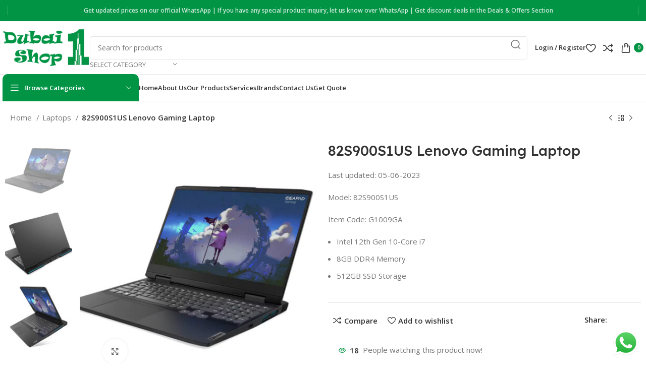

--- FILE ---
content_type: text/html; charset=UTF-8
request_url: https://dubaishop1.com/product/82s900s1us-lenovo-gaming-laptop/
body_size: 38967
content:
<!DOCTYPE html>
<html lang="en-US">
<head>
	<meta charset="UTF-8">
	<link rel="profile" href="https://gmpg.org/xfn/11">
	<link rel="pingback" href="https://dubaishop1.com/xmlrpc.php">

	<meta name='robots' content='index, follow, max-image-preview:large, max-snippet:-1, max-video-preview:-1' />

	<!-- This site is optimized with the Yoast SEO plugin v25.7 - https://yoast.com/wordpress/plugins/seo/ -->
	<title>82S900S1US Lenovo Gaming Laptop - Dubai Shop 1</title>
	<link rel="canonical" href="https://dubaishop1.com/product/82s900s1us-lenovo-gaming-laptop/" />
	<meta property="og:locale" content="en_US" />
	<meta property="og:type" content="article" />
	<meta property="og:title" content="82S900S1US Lenovo Gaming Laptop - Dubai Shop 1" />
	<meta property="og:description" content="Last updated: 05-06-2023  Model: 82S900S1US  Item Code: G1009GA   Intel 12th Gen 10-Core i7  8GB DDR4 Memory  512GB SSD Storage" />
	<meta property="og:url" content="https://dubaishop1.com/product/82s900s1us-lenovo-gaming-laptop/" />
	<meta property="og:site_name" content="Dubai Shop 1" />
	<meta property="article:publisher" content="https://www.facebook.com/dubaishop1dotcom" />
	<meta property="article:modified_time" content="2025-04-22T22:42:29+00:00" />
	<meta property="og:image" content="https://dubaishop1.com/wp-content/uploads/2025/04/1-26.jpg" />
	<meta property="og:image:width" content="450" />
	<meta property="og:image:height" content="450" />
	<meta property="og:image:type" content="image/jpeg" />
	<meta name="twitter:card" content="summary_large_image" />
	<script type="application/ld+json" class="yoast-schema-graph">{"@context":"https://schema.org","@graph":[{"@type":"WebPage","@id":"https://dubaishop1.com/product/82s900s1us-lenovo-gaming-laptop/","url":"https://dubaishop1.com/product/82s900s1us-lenovo-gaming-laptop/","name":"82S900S1US Lenovo Gaming Laptop - Dubai Shop 1","isPartOf":{"@id":"https://dubaishop1.com/#website"},"primaryImageOfPage":{"@id":"https://dubaishop1.com/product/82s900s1us-lenovo-gaming-laptop/#primaryimage"},"image":{"@id":"https://dubaishop1.com/product/82s900s1us-lenovo-gaming-laptop/#primaryimage"},"thumbnailUrl":"https://dubaishop1.com/wp-content/uploads/2025/04/1-26.jpg","datePublished":"2025-04-22T22:41:44+00:00","dateModified":"2025-04-22T22:42:29+00:00","breadcrumb":{"@id":"https://dubaishop1.com/product/82s900s1us-lenovo-gaming-laptop/#breadcrumb"},"inLanguage":"en-US","potentialAction":[{"@type":"ReadAction","target":["https://dubaishop1.com/product/82s900s1us-lenovo-gaming-laptop/"]}]},{"@type":"ImageObject","inLanguage":"en-US","@id":"https://dubaishop1.com/product/82s900s1us-lenovo-gaming-laptop/#primaryimage","url":"https://dubaishop1.com/wp-content/uploads/2025/04/1-26.jpg","contentUrl":"https://dubaishop1.com/wp-content/uploads/2025/04/1-26.jpg","width":450,"height":450},{"@type":"BreadcrumbList","@id":"https://dubaishop1.com/product/82s900s1us-lenovo-gaming-laptop/#breadcrumb","itemListElement":[{"@type":"ListItem","position":1,"name":"Home","item":"https://dubaishop1.com/"},{"@type":"ListItem","position":2,"name":"Shop","item":"https://dubaishop1.com/shop/"},{"@type":"ListItem","position":3,"name":"82S900S1US Lenovo Gaming Laptop"}]},{"@type":"WebSite","@id":"https://dubaishop1.com/#website","url":"https://dubaishop1.com/","name":"Dubaishop1.com By Proficient Solutions FZE","description":"Your Retail &amp; WholeSale Partner in UAE","publisher":{"@id":"https://dubaishop1.com/#organization"},"potentialAction":[{"@type":"SearchAction","target":{"@type":"EntryPoint","urlTemplate":"https://dubaishop1.com/?s={search_term_string}"},"query-input":{"@type":"PropertyValueSpecification","valueRequired":true,"valueName":"search_term_string"}}],"inLanguage":"en-US"},{"@type":"Organization","@id":"https://dubaishop1.com/#organization","name":"Dubaishop1.com By Proficient Solutions FZE","url":"https://dubaishop1.com/","logo":{"@type":"ImageObject","inLanguage":"en-US","@id":"https://dubaishop1.com/#/schema/logo/image/","url":"https://dubaishop1.com/wp-content/uploads/2025/08/Dubaishop1-color-change.png","contentUrl":"https://dubaishop1.com/wp-content/uploads/2025/08/Dubaishop1-color-change.png","width":1200,"height":743,"caption":"Dubaishop1.com By Proficient Solutions FZE"},"image":{"@id":"https://dubaishop1.com/#/schema/logo/image/"},"sameAs":["https://www.facebook.com/dubaishop1dotcom"]}]}</script>
	<!-- / Yoast SEO plugin. -->


<link rel='dns-prefetch' href='//www.googletagmanager.com' />
<link rel='dns-prefetch' href='//fonts.googleapis.com' />
<link rel="alternate" type="application/rss+xml" title="Dubai Shop 1 &raquo; Feed" href="https://dubaishop1.com/feed/" />
<link rel="alternate" title="oEmbed (JSON)" type="application/json+oembed" href="https://dubaishop1.com/wp-json/oembed/1.0/embed?url=https%3A%2F%2Fdubaishop1.com%2Fproduct%2F82s900s1us-lenovo-gaming-laptop%2F" />
<link rel="alternate" title="oEmbed (XML)" type="text/xml+oembed" href="https://dubaishop1.com/wp-json/oembed/1.0/embed?url=https%3A%2F%2Fdubaishop1.com%2Fproduct%2F82s900s1us-lenovo-gaming-laptop%2F&#038;format=xml" />
<style id='wp-img-auto-sizes-contain-inline-css' type='text/css'>
img:is([sizes=auto i],[sizes^="auto," i]){contain-intrinsic-size:3000px 1500px}
/*# sourceURL=wp-img-auto-sizes-contain-inline-css */
</style>

<link rel='stylesheet' id='ht_ctc_main_css-css' href='https://dubaishop1.com/wp-content/plugins/click-to-chat-for-whatsapp/new/inc/assets/css/main.css?ver=4.27' type='text/css' media='all' />
<link rel='stylesheet' id='wp-block-library-css' href='https://dubaishop1.com/wp-includes/css/dist/block-library/style.min.css?ver=6.9' type='text/css' media='all' />
<style id='classic-theme-styles-inline-css' type='text/css'>
/*! This file is auto-generated */
.wp-block-button__link{color:#fff;background-color:#32373c;border-radius:9999px;box-shadow:none;text-decoration:none;padding:calc(.667em + 2px) calc(1.333em + 2px);font-size:1.125em}.wp-block-file__button{background:#32373c;color:#fff;text-decoration:none}
/*# sourceURL=/wp-includes/css/classic-themes.min.css */
</style>
<link rel='stylesheet' id='ig-new-aed-symbol-style-css' href='https://dubaishop1.com/wp-content/plugins/uae-aed-currency-symbol-changer-by-ingenidev/custom-aed-font.css?ver=1.1.0' type='text/css' media='all' />
<style id='woocommerce-inline-inline-css' type='text/css'>
.woocommerce form .form-row .required { visibility: visible; }
/*# sourceURL=woocommerce-inline-inline-css */
</style>
<link rel='stylesheet' id='brands-styles-css' href='https://dubaishop1.com/wp-content/plugins/woocommerce/assets/css/brands.css?ver=10.1.3' type='text/css' media='all' />
<link rel='stylesheet' id='pwb-styles-frontend-css' href='https://dubaishop1.com/wp-content/plugins/perfect-woocommerce-brands/build/frontend/css/style.css?ver=3.6.0' type='text/css' media='all' />
<link rel='stylesheet' id='elementor-frontend-css' href='https://dubaishop1.com/wp-content/plugins/elementor/assets/css/frontend.min.css?ver=3.31.2' type='text/css' media='all' />
<link rel='stylesheet' id='elementor-post-7-css' href='https://dubaishop1.com/wp-content/uploads/elementor/css/post-7.css?ver=1766443173' type='text/css' media='all' />
<link rel='stylesheet' id='bootstrap-css' href='https://dubaishop1.com/wp-content/themes/woodmart/css/bootstrap-light.min.css?ver=7.3.2' type='text/css' media='all' />
<link rel='stylesheet' id='woodmart-style-css' href='https://dubaishop1.com/wp-content/themes/woodmart/css/parts/base.min.css?ver=7.3.2' type='text/css' media='all' />
<link rel='stylesheet' id='wd-widget-wd-recent-posts-css' href='https://dubaishop1.com/wp-content/themes/woodmart/css/parts/widget-wd-recent-posts.min.css?ver=7.3.2' type='text/css' media='all' />
<link rel='stylesheet' id='wd-widget-nav-css' href='https://dubaishop1.com/wp-content/themes/woodmart/css/parts/widget-nav.min.css?ver=7.3.2' type='text/css' media='all' />
<link rel='stylesheet' id='wd-widget-wd-layered-nav-css' href='https://dubaishop1.com/wp-content/themes/woodmart/css/parts/woo-widget-wd-layered-nav.min.css?ver=7.3.2' type='text/css' media='all' />
<link rel='stylesheet' id='wd-woo-mod-swatches-base-css' href='https://dubaishop1.com/wp-content/themes/woodmart/css/parts/woo-mod-swatches-base.min.css?ver=7.3.2' type='text/css' media='all' />
<link rel='stylesheet' id='wd-woo-mod-swatches-filter-css' href='https://dubaishop1.com/wp-content/themes/woodmart/css/parts/woo-mod-swatches-filter.min.css?ver=7.3.2' type='text/css' media='all' />
<link rel='stylesheet' id='wd-widget-product-list-css' href='https://dubaishop1.com/wp-content/themes/woodmart/css/parts/woo-widget-product-list.min.css?ver=7.3.2' type='text/css' media='all' />
<link rel='stylesheet' id='wd-widget-slider-price-filter-css' href='https://dubaishop1.com/wp-content/themes/woodmart/css/parts/woo-widget-slider-price-filter.min.css?ver=7.3.2' type='text/css' media='all' />
<link rel='stylesheet' id='wd-wp-gutenberg-css' href='https://dubaishop1.com/wp-content/themes/woodmart/css/parts/wp-gutenberg.min.css?ver=7.3.2' type='text/css' media='all' />
<link rel='stylesheet' id='wd-wpcf7-css' href='https://dubaishop1.com/wp-content/themes/woodmart/css/parts/int-wpcf7.min.css?ver=7.3.2' type='text/css' media='all' />
<link rel='stylesheet' id='wd-elementor-base-css' href='https://dubaishop1.com/wp-content/themes/woodmart/css/parts/int-elem-base.min.css?ver=7.3.2' type='text/css' media='all' />
<link rel='stylesheet' id='wd-elementor-pro-base-css' href='https://dubaishop1.com/wp-content/themes/woodmart/css/parts/int-elementor-pro.min.css?ver=7.3.2' type='text/css' media='all' />
<link rel='stylesheet' id='wd-woocommerce-base-css' href='https://dubaishop1.com/wp-content/themes/woodmart/css/parts/woocommerce-base.min.css?ver=7.3.2' type='text/css' media='all' />
<link rel='stylesheet' id='wd-mod-star-rating-css' href='https://dubaishop1.com/wp-content/themes/woodmart/css/parts/mod-star-rating.min.css?ver=7.3.2' type='text/css' media='all' />
<link rel='stylesheet' id='wd-woo-el-track-order-css' href='https://dubaishop1.com/wp-content/themes/woodmart/css/parts/woo-el-track-order.min.css?ver=7.3.2' type='text/css' media='all' />
<link rel='stylesheet' id='wd-woo-gutenberg-css' href='https://dubaishop1.com/wp-content/themes/woodmart/css/parts/woo-gutenberg.min.css?ver=7.3.2' type='text/css' media='all' />
<link rel='stylesheet' id='wd-woo-mod-quantity-css' href='https://dubaishop1.com/wp-content/themes/woodmart/css/parts/woo-mod-quantity.min.css?ver=7.3.2' type='text/css' media='all' />
<link rel='stylesheet' id='wd-woo-opt-free-progress-bar-css' href='https://dubaishop1.com/wp-content/themes/woodmart/css/parts/woo-opt-free-progress-bar.min.css?ver=7.3.2' type='text/css' media='all' />
<link rel='stylesheet' id='wd-woo-mod-progress-bar-css' href='https://dubaishop1.com/wp-content/themes/woodmart/css/parts/woo-mod-progress-bar.min.css?ver=7.3.2' type='text/css' media='all' />
<link rel='stylesheet' id='wd-woo-single-prod-el-base-css' href='https://dubaishop1.com/wp-content/themes/woodmart/css/parts/woo-single-prod-el-base.min.css?ver=7.3.2' type='text/css' media='all' />
<link rel='stylesheet' id='wd-woo-mod-stock-status-css' href='https://dubaishop1.com/wp-content/themes/woodmart/css/parts/woo-mod-stock-status.min.css?ver=7.3.2' type='text/css' media='all' />
<link rel='stylesheet' id='wd-woo-mod-shop-attributes-css' href='https://dubaishop1.com/wp-content/themes/woodmart/css/parts/woo-mod-shop-attributes.min.css?ver=7.3.2' type='text/css' media='all' />
<link rel='stylesheet' id='wd-header-base-css' href='https://dubaishop1.com/wp-content/themes/woodmart/css/parts/header-base.min.css?ver=7.3.2' type='text/css' media='all' />
<link rel='stylesheet' id='wd-mod-tools-css' href='https://dubaishop1.com/wp-content/themes/woodmart/css/parts/mod-tools.min.css?ver=7.3.2' type='text/css' media='all' />
<link rel='stylesheet' id='wd-header-elements-base-css' href='https://dubaishop1.com/wp-content/themes/woodmart/css/parts/header-el-base.min.css?ver=7.3.2' type='text/css' media='all' />
<link rel='stylesheet' id='wd-social-icons-css' href='https://dubaishop1.com/wp-content/themes/woodmart/css/parts/el-social-icons.min.css?ver=7.3.2' type='text/css' media='all' />
<link rel='stylesheet' id='wd-header-search-css' href='https://dubaishop1.com/wp-content/themes/woodmart/css/parts/header-el-search.min.css?ver=7.3.2' type='text/css' media='all' />
<link rel='stylesheet' id='wd-header-search-form-css' href='https://dubaishop1.com/wp-content/themes/woodmart/css/parts/header-el-search-form.min.css?ver=7.3.2' type='text/css' media='all' />
<link rel='stylesheet' id='wd-wd-search-results-css' href='https://dubaishop1.com/wp-content/themes/woodmart/css/parts/wd-search-results.min.css?ver=7.3.2' type='text/css' media='all' />
<link rel='stylesheet' id='wd-wd-search-form-css' href='https://dubaishop1.com/wp-content/themes/woodmart/css/parts/wd-search-form.min.css?ver=7.3.2' type='text/css' media='all' />
<link rel='stylesheet' id='wd-wd-search-cat-css' href='https://dubaishop1.com/wp-content/themes/woodmart/css/parts/wd-search-cat.min.css?ver=7.3.2' type='text/css' media='all' />
<link rel='stylesheet' id='wd-woo-mod-login-form-css' href='https://dubaishop1.com/wp-content/themes/woodmart/css/parts/woo-mod-login-form.min.css?ver=7.3.2' type='text/css' media='all' />
<link rel='stylesheet' id='wd-header-my-account-css' href='https://dubaishop1.com/wp-content/themes/woodmart/css/parts/header-el-my-account.min.css?ver=7.3.2' type='text/css' media='all' />
<link rel='stylesheet' id='wd-header-cart-side-css' href='https://dubaishop1.com/wp-content/themes/woodmart/css/parts/header-el-cart-side.min.css?ver=7.3.2' type='text/css' media='all' />
<link rel='stylesheet' id='wd-header-cart-css' href='https://dubaishop1.com/wp-content/themes/woodmart/css/parts/header-el-cart.min.css?ver=7.3.2' type='text/css' media='all' />
<link rel='stylesheet' id='wd-widget-shopping-cart-css' href='https://dubaishop1.com/wp-content/themes/woodmart/css/parts/woo-widget-shopping-cart.min.css?ver=7.3.2' type='text/css' media='all' />
<link rel='stylesheet' id='wd-header-categories-nav-css' href='https://dubaishop1.com/wp-content/themes/woodmart/css/parts/header-el-category-nav.min.css?ver=7.3.2' type='text/css' media='all' />
<link rel='stylesheet' id='wd-mod-nav-vertical-css' href='https://dubaishop1.com/wp-content/themes/woodmart/css/parts/mod-nav-vertical.min.css?ver=7.3.2' type='text/css' media='all' />
<link rel='stylesheet' id='wd-mod-nav-vertical-design-default-css' href='https://dubaishop1.com/wp-content/themes/woodmart/css/parts/mod-nav-vertical-design-default.min.css?ver=7.3.2' type='text/css' media='all' />
<link rel='stylesheet' id='wd-woo-single-prod-builder-css' href='https://dubaishop1.com/wp-content/themes/woodmart/css/parts/woo-single-prod-builder.min.css?ver=7.3.2' type='text/css' media='all' />
<link rel='stylesheet' id='wd-woo-el-breadcrumbs-css' href='https://dubaishop1.com/wp-content/themes/woodmart/css/parts/woo-el-breadcrumbs.min.css?ver=7.3.2' type='text/css' media='all' />
<link rel='stylesheet' id='wd-woo-single-prod-el-navigation-css' href='https://dubaishop1.com/wp-content/themes/woodmart/css/parts/woo-single-prod-el-navigation.min.css?ver=7.3.2' type='text/css' media='all' />
<link rel='stylesheet' id='wd-woo-single-prod-el-gallery-css' href='https://dubaishop1.com/wp-content/themes/woodmart/css/parts/woo-single-prod-el-gallery.min.css?ver=7.3.2' type='text/css' media='all' />
<link rel='stylesheet' id='wd-woo-single-prod-el-gallery-opt-thumb-left-css' href='https://dubaishop1.com/wp-content/themes/woodmart/css/parts/woo-single-prod-el-gallery-opt-thumb-left.min.css?ver=7.3.2' type='text/css' media='all' />
<link rel='stylesheet' id='wd-owl-carousel-css' href='https://dubaishop1.com/wp-content/themes/woodmart/css/parts/lib-owl-carousel.min.css?ver=7.3.2' type='text/css' media='all' />
<link rel='stylesheet' id='wd-photoswipe-css' href='https://dubaishop1.com/wp-content/themes/woodmart/css/parts/lib-photoswipe.min.css?ver=7.3.2' type='text/css' media='all' />
<link rel='stylesheet' id='wd-woo-mod-product-count-css' href='https://dubaishop1.com/wp-content/themes/woodmart/css/parts/woo-mod-product-count.min.css?ver=7.3.2' type='text/css' media='all' />
<link rel='stylesheet' id='wd-woo-opt-visits-count-css' href='https://dubaishop1.com/wp-content/themes/woodmart/css/parts/woo-opt-visits-count.min.css?ver=7.3.2' type='text/css' media='all' />
<link rel='stylesheet' id='wd-section-title-css' href='https://dubaishop1.com/wp-content/themes/woodmart/css/parts/el-section-title.min.css?ver=7.3.2' type='text/css' media='all' />
<link rel='stylesheet' id='wd-woo-single-prod-el-reviews-css' href='https://dubaishop1.com/wp-content/themes/woodmart/css/parts/woo-single-prod-el-reviews.min.css?ver=7.3.2' type='text/css' media='all' />
<link rel='stylesheet' id='wd-woo-single-prod-el-reviews-style-1-css' href='https://dubaishop1.com/wp-content/themes/woodmart/css/parts/woo-single-prod-el-reviews-style-1.min.css?ver=7.3.2' type='text/css' media='all' />
<link rel='stylesheet' id='wd-mod-comments-css' href='https://dubaishop1.com/wp-content/themes/woodmart/css/parts/mod-comments.min.css?ver=7.3.2' type='text/css' media='all' />
<link rel='stylesheet' id='wd-product-loop-css' href='https://dubaishop1.com/wp-content/themes/woodmart/css/parts/woo-product-loop.min.css?ver=7.3.2' type='text/css' media='all' />
<link rel='stylesheet' id='wd-product-loop-fw-button-css' href='https://dubaishop1.com/wp-content/themes/woodmart/css/parts/woo-prod-loop-fw-button.min.css?ver=7.3.2' type='text/css' media='all' />
<link rel='stylesheet' id='wd-woo-mod-add-btn-replace-css' href='https://dubaishop1.com/wp-content/themes/woodmart/css/parts/woo-mod-add-btn-replace.min.css?ver=7.3.2' type='text/css' media='all' />
<link rel='stylesheet' id='wd-mod-more-description-css' href='https://dubaishop1.com/wp-content/themes/woodmart/css/parts/mod-more-description.min.css?ver=7.3.2' type='text/css' media='all' />
<link rel='stylesheet' id='wd-woo-opt-products-bg-css' href='https://dubaishop1.com/wp-content/themes/woodmart/css/parts/woo-opt-products-bg.min.css?ver=7.3.2' type='text/css' media='all' />
<link rel='stylesheet' id='wd-woo-opt-stretch-cont-css' href='https://dubaishop1.com/wp-content/themes/woodmart/css/parts/woo-opt-stretch-cont.min.css?ver=7.3.2' type='text/css' media='all' />
<link rel='stylesheet' id='wd-woo-opt-title-limit-css' href='https://dubaishop1.com/wp-content/themes/woodmart/css/parts/woo-opt-title-limit.min.css?ver=7.3.2' type='text/css' media='all' />
<link rel='stylesheet' id='wd-woo-opt-grid-gallery-css' href='https://dubaishop1.com/wp-content/themes/woodmart/css/parts/woo-opt-grid-gallery.min.css?ver=7.3.2' type='text/css' media='all' />
<link rel='stylesheet' id='wd-woo-mod-product-labels-css' href='https://dubaishop1.com/wp-content/themes/woodmart/css/parts/woo-mod-product-labels.min.css?ver=7.3.2' type='text/css' media='all' />
<link rel='stylesheet' id='wd-mfp-popup-css' href='https://dubaishop1.com/wp-content/themes/woodmart/css/parts/lib-magnific-popup.min.css?ver=7.3.2' type='text/css' media='all' />
<link rel='stylesheet' id='wd-woo-mod-swatches-style-1-css' href='https://dubaishop1.com/wp-content/themes/woodmart/css/parts/woo-mod-swatches-style-1.min.css?ver=7.3.2' type='text/css' media='all' />
<link rel='stylesheet' id='wd-woo-mod-swatches-dis-1-css' href='https://dubaishop1.com/wp-content/themes/woodmart/css/parts/woo-mod-swatches-dis-style-1.min.css?ver=7.3.2' type='text/css' media='all' />
<link rel='stylesheet' id='wd-widget-collapse-css' href='https://dubaishop1.com/wp-content/themes/woodmart/css/parts/opt-widget-collapse.min.css?ver=7.3.2' type='text/css' media='all' />
<link rel='stylesheet' id='wd-footer-base-css' href='https://dubaishop1.com/wp-content/themes/woodmart/css/parts/footer-base.min.css?ver=7.3.2' type='text/css' media='all' />
<link rel='stylesheet' id='wd-text-block-css' href='https://dubaishop1.com/wp-content/themes/woodmart/css/parts/el-text-block.min.css?ver=7.3.2' type='text/css' media='all' />
<link rel='stylesheet' id='wd-mod-nav-menu-label-css' href='https://dubaishop1.com/wp-content/themes/woodmart/css/parts/mod-nav-menu-label.min.css?ver=7.3.2' type='text/css' media='all' />
<link rel='stylesheet' id='wd-scroll-top-css' href='https://dubaishop1.com/wp-content/themes/woodmart/css/parts/opt-scrolltotop.min.css?ver=7.3.2' type='text/css' media='all' />
<link rel='stylesheet' id='wd-header-my-account-sidebar-css' href='https://dubaishop1.com/wp-content/themes/woodmart/css/parts/header-el-my-account-sidebar.min.css?ver=7.3.2' type='text/css' media='all' />
<link rel='stylesheet' id='wd-bottom-toolbar-css' href='https://dubaishop1.com/wp-content/themes/woodmart/css/parts/opt-bottom-toolbar.min.css?ver=7.3.2' type='text/css' media='all' />
<link rel='stylesheet' id='xts-google-fonts-css' href='https://fonts.googleapis.com/css?family=Open+Sans%3A400%2C600%7CLexend+Deca%3A400%2C600%2C500%2C700&#038;ver=7.3.2' type='text/css' media='all' />
<link rel='stylesheet' id='elementor-gf-local-roboto-css' href='https://dubaishop1.com/wp-content/uploads/elementor/google-fonts/css/roboto.css?ver=1747058129' type='text/css' media='all' />
<link rel='stylesheet' id='elementor-gf-local-robotoslab-css' href='https://dubaishop1.com/wp-content/uploads/elementor/google-fonts/css/robotoslab.css?ver=1747058132' type='text/css' media='all' />
<!--n2css--><script type="text/javascript" src="https://dubaishop1.com/wp-includes/js/jquery/jquery.min.js?ver=3.7.1" id="jquery-core-js"></script>
<script type="text/javascript" src="https://dubaishop1.com/wp-includes/js/jquery/jquery-migrate.min.js?ver=3.4.1" id="jquery-migrate-js"></script>
<script type="text/javascript" src="https://dubaishop1.com/wp-content/plugins/woocommerce/assets/js/jquery-blockui/jquery.blockUI.min.js?ver=2.7.0-wc.10.1.3" id="jquery-blockui-js" data-wp-strategy="defer"></script>
<script type="text/javascript" id="wc-add-to-cart-js-extra">
/* <![CDATA[ */
var wc_add_to_cart_params = {"ajax_url":"/wp-admin/admin-ajax.php","wc_ajax_url":"/?wc-ajax=%%endpoint%%","i18n_view_cart":"View cart","cart_url":"https://dubaishop1.com/cart/","is_cart":"","cart_redirect_after_add":"no"};
//# sourceURL=wc-add-to-cart-js-extra
/* ]]> */
</script>
<script type="text/javascript" src="https://dubaishop1.com/wp-content/plugins/woocommerce/assets/js/frontend/add-to-cart.min.js?ver=10.1.3" id="wc-add-to-cart-js" defer="defer" data-wp-strategy="defer"></script>
<script type="text/javascript" src="https://dubaishop1.com/wp-content/plugins/woocommerce/assets/js/zoom/jquery.zoom.min.js?ver=1.7.21-wc.10.1.3" id="zoom-js" defer="defer" data-wp-strategy="defer"></script>
<script type="text/javascript" id="wc-single-product-js-extra">
/* <![CDATA[ */
var wc_single_product_params = {"i18n_required_rating_text":"Please select a rating","i18n_rating_options":["1 of 5 stars","2 of 5 stars","3 of 5 stars","4 of 5 stars","5 of 5 stars"],"i18n_product_gallery_trigger_text":"View full-screen image gallery","review_rating_required":"yes","flexslider":{"rtl":false,"animation":"slide","smoothHeight":true,"directionNav":false,"controlNav":"thumbnails","slideshow":false,"animationSpeed":500,"animationLoop":false,"allowOneSlide":false},"zoom_enabled":"","zoom_options":[],"photoswipe_enabled":"","photoswipe_options":{"shareEl":false,"closeOnScroll":false,"history":false,"hideAnimationDuration":0,"showAnimationDuration":0},"flexslider_enabled":""};
//# sourceURL=wc-single-product-js-extra
/* ]]> */
</script>
<script type="text/javascript" src="https://dubaishop1.com/wp-content/plugins/woocommerce/assets/js/frontend/single-product.min.js?ver=10.1.3" id="wc-single-product-js" defer="defer" data-wp-strategy="defer"></script>
<script type="text/javascript" src="https://dubaishop1.com/wp-content/plugins/woocommerce/assets/js/js-cookie/js.cookie.min.js?ver=2.1.4-wc.10.1.3" id="js-cookie-js" data-wp-strategy="defer"></script>

<!-- Google tag (gtag.js) snippet added by Site Kit -->
<!-- Google Analytics snippet added by Site Kit -->
<script type="text/javascript" src="https://www.googletagmanager.com/gtag/js?id=GT-M63LRSC" id="google_gtagjs-js" async></script>
<script type="text/javascript" id="google_gtagjs-js-after">
/* <![CDATA[ */
window.dataLayer = window.dataLayer || [];function gtag(){dataLayer.push(arguments);}
gtag("set","linker",{"domains":["dubaishop1.com"]});
gtag("js", new Date());
gtag("set", "developer_id.dZTNiMT", true);
gtag("config", "GT-M63LRSC", {"googlesitekit_post_type":"product"});
 window._googlesitekit = window._googlesitekit || {}; window._googlesitekit.throttledEvents = []; window._googlesitekit.gtagEvent = (name, data) => { var key = JSON.stringify( { name, data } ); if ( !! window._googlesitekit.throttledEvents[ key ] ) { return; } window._googlesitekit.throttledEvents[ key ] = true; setTimeout( () => { delete window._googlesitekit.throttledEvents[ key ]; }, 5 ); gtag( "event", name, { ...data, event_source: "site-kit" } ); }; 
//# sourceURL=google_gtagjs-js-after
/* ]]> */
</script>
<script type="text/javascript" src="https://dubaishop1.com/wp-content/themes/woodmart/js/libs/device.min.js?ver=7.3.2" id="wd-device-library-js"></script>
<script type="text/javascript" src="https://dubaishop1.com/wp-content/themes/woodmart/js/scripts/global/scrollBar.min.js?ver=7.3.2" id="wd-scrollbar-js"></script>
<link rel="https://api.w.org/" href="https://dubaishop1.com/wp-json/" /><link rel="alternate" title="JSON" type="application/json" href="https://dubaishop1.com/wp-json/wp/v2/product/18002" /><link rel="EditURI" type="application/rsd+xml" title="RSD" href="https://dubaishop1.com/xmlrpc.php?rsd" />
<meta name="generator" content="WordPress 6.9" />
<meta name="generator" content="WooCommerce 10.1.3" />
<link rel='shortlink' href='https://dubaishop1.com/?p=18002' />
<meta name="generator" content="Site Kit by Google 1.167.0" />					<meta name="viewport" content="width=device-width, initial-scale=1.0, maximum-scale=1.0, user-scalable=no">
										<noscript><style>.woocommerce-product-gallery{ opacity: 1 !important; }</style></noscript>
	<meta name="generator" content="Elementor 3.31.2; features: e_font_icon_svg, additional_custom_breakpoints, e_element_cache; settings: css_print_method-external, google_font-enabled, font_display-swap">
			<style>
				.e-con.e-parent:nth-of-type(n+4):not(.e-lazyloaded):not(.e-no-lazyload),
				.e-con.e-parent:nth-of-type(n+4):not(.e-lazyloaded):not(.e-no-lazyload) * {
					background-image: none !important;
				}
				@media screen and (max-height: 1024px) {
					.e-con.e-parent:nth-of-type(n+3):not(.e-lazyloaded):not(.e-no-lazyload),
					.e-con.e-parent:nth-of-type(n+3):not(.e-lazyloaded):not(.e-no-lazyload) * {
						background-image: none !important;
					}
				}
				@media screen and (max-height: 640px) {
					.e-con.e-parent:nth-of-type(n+2):not(.e-lazyloaded):not(.e-no-lazyload),
					.e-con.e-parent:nth-of-type(n+2):not(.e-lazyloaded):not(.e-no-lazyload) * {
						background-image: none !important;
					}
				}
			</style>
			<link rel="icon" href="https://dubaishop1.com/wp-content/uploads/2025/05/weblogo-1-1-150x150.png" sizes="32x32" />
<link rel="icon" href="https://dubaishop1.com/wp-content/uploads/2025/05/weblogo-1-1.png" sizes="192x192" />
<link rel="apple-touch-icon" href="https://dubaishop1.com/wp-content/uploads/2025/05/weblogo-1-1.png" />
<meta name="msapplication-TileImage" content="https://dubaishop1.com/wp-content/uploads/2025/05/weblogo-1-1.png" />
		<style type="text/css" id="wp-custom-css">
			section.elementor-section.elementor-top-section.elementor-element.elementor-element-8567bc2.elementor-section-boxed.elementor-section-height-default.elementor-section-height-default.wd-section-disabled {
    display: none !important;
}
.product-grid-item :is(.wd-product-cats,..wd-product-stock,.price) {
    display: none;
}

.page-title-default {
    background-color: #009444;
}		</style>
		<style>
		
		</style>			<style id="wd-style-header_480473-css" data-type="wd-style-header_480473">
				:root{
	--wd-top-bar-h: 42px;
	--wd-top-bar-sm-h: 38px;
	--wd-top-bar-sticky-h: 0.001px;

	--wd-header-general-h: 105px;
	--wd-header-general-sm-h: 60px;
	--wd-header-general-sticky-h: 0.001px;

	--wd-header-bottom-h: 52px;
	--wd-header-bottom-sm-h: 0.001px;
	--wd-header-bottom-sticky-h: 0.001px;

	--wd-header-clone-h: 60px;
}

.whb-top-bar .wd-dropdown {
	margin-top: 1px;
}

.whb-top-bar .wd-dropdown:after {
	height: 11px;
}


.whb-header-bottom .wd-dropdown {
	margin-top: 6px;
}

.whb-header-bottom .wd-dropdown:after {
	height: 16px;
}


.whb-header .whb-header-bottom .wd-header-cats {
	margin-top: -1px;
	margin-bottom: -1px;
	height: calc(100% + 2px);
}

.whb-clone.whb-sticked .wd-dropdown {
	margin-top: 10px;
}

.whb-clone.whb-sticked .wd-dropdown:after {
	height: 20px;
}

@media (min-width: 1025px) {
		.whb-top-bar-inner {
		height: 42px;
		max-height: 42px;
	}

		
		.whb-general-header-inner {
		height: 105px;
		max-height: 105px;
	}

		
		.whb-header-bottom-inner {
		height: 52px;
		max-height: 52px;
	}

		
			.whb-clone .whb-general-header-inner {
		height: 60px;
		max-height: 60px;
	}
	
	}

@media (max-width: 1024px) {
		.whb-top-bar-inner {
		height: 38px;
		max-height: 38px;
	}
	
		.whb-general-header-inner {
		height: 60px;
		max-height: 60px;
	}
	
	
			.whb-clone .whb-general-header-inner {
		height: 60px;
		max-height: 60px;
	}
	
	}
		
.whb-top-bar {
	background-color: rgba(0, 148, 68, 1);
}

.whb-general-header {
	border-color: rgba(232, 232, 232, 1);border-bottom-width: 1px;border-bottom-style: solid;
}

.whb-header-bottom {
	border-color: rgba(232, 232, 232, 1);border-bottom-width: 1px;border-bottom-style: solid;
}
			</style>
						<style id="wd-style-theme_settings_default-css" data-type="wd-style-theme_settings_default">
				@font-face {
	font-weight: normal;
	font-style: normal;
	font-family: "woodmart-font";
	src: url("//dubaishop1.com/wp-content/themes/woodmart/fonts/woodmart-font-2-400.woff2?v=7.3.2") format("woff2");
}

:is(.shop-content-area.wd-builder-off,.wd-wishlist-content,.related-and-upsells,.cart-collaterals,.wd-shop-product) .wd-products-with-bg, :is(.shop-content-area.wd-builder-off,.wd-wishlist-content,.related-and-upsells,.cart-collaterals,.wd-shop-product) .wd-products-with-bg .product-grid-item{
	--wd-prod-bg:rgb(255,255,255); --wd-bordered-bg:rgb(255,255,255);
}

.wd-popup.wd-promo-popup{
	background-color:#111111;
	background-image: none;
	background-repeat:no-repeat;
	background-size:contain;
	background-position:left center;
}

.page-title-default{
	background-color:rgb(28,97,231);
	background-image: none;
	background-size:cover;
	background-position:center center;
}

.footer-container{
	background-color:#ffffff;
	background-image: none;
}

:root{
--wd-text-font:"Open Sans", Arial, Helvetica, sans-serif;
--wd-text-font-weight:400;
--wd-text-color:#777777;
--wd-text-font-size:15px;
}
:root{
--wd-title-font:"Lexend Deca", Arial, Helvetica, sans-serif;
--wd-title-font-weight:500;
--wd-title-color:#242424;
}
:root{
--wd-entities-title-font:"Lexend Deca", Arial, Helvetica, sans-serif;
--wd-entities-title-font-weight:500;
--wd-entities-title-color:#333333;
--wd-entities-title-color-hover:rgb(51 51 51 / 65%);
}
:root{
--wd-alternative-font:"Lexend Deca", Arial, Helvetica, sans-serif;
}
:root{
--wd-widget-title-font:"Lexend Deca", Arial, Helvetica, sans-serif;
--wd-widget-title-font-weight:500;
--wd-widget-title-transform:capitalize;
--wd-widget-title-color:#333;
--wd-widget-title-font-size:16px;
}
:root{
--wd-header-el-font:"Open Sans", Arial, Helvetica, sans-serif;
--wd-header-el-font-weight:600;
--wd-header-el-transform:capitalize;
--wd-header-el-font-size:13px;
}
html .wd-nav-mobile > li > a{
	text-transform: capitalize;
}

html .post.blog-post-loop .post-title{
	font-size: 18px;
}

:root{
--wd-brd-radius: 10px;
}
:root{
--wd-primary-color:rgb(0,148,68);
}
:root{
--wd-alternative-color:rgb(255,220,43);
}
:root{
--wd-link-color:#333333;
--wd-link-color-hover:#242424;
}
.page .main-page-wrapper{
	background-color:rgb(246,246,246);
	background-image: none;
}

.woodmart-archive-shop:not(.single-product) .main-page-wrapper{
	background-color:rgb(246,246,246);
	background-image: none;
}

.single-product .main-page-wrapper{
	background-color:rgb(246,246,246);
	background-image: none;
}

.woodmart-archive-blog .main-page-wrapper{
	background-color:rgb(246,246,246);
	background-image: none;
}

:root{
--btn-default-bgcolor:rgb(225,235,255);
}
:root{
--btn-default-bgcolor-hover:rgb(219,227,249);
}
:root{
--btn-default-color:rgb(0,148,68);
}
:root{
--btn-default-color-hover:rgb(0,148,68);
}
:root{
--btn-accented-bgcolor:rgb(0,148,68);
}
:root{
--btn-accented-bgcolor-hover:rgb(0,148,68);
}
:root{
--btn-transform:capitalize;
}
html .wd-buy-now-btn{
	background: rgb(107,163,49);
}

html .wd-buy-now-btn:hover{
	background: rgb(95,158,44);
}

:root{
--notices-success-bg:#459647;
}
:root{
--notices-success-color:#fff;
}
:root{
--notices-warning-bg:#E0B252;
}
:root{
--notices-warning-color:#fff;
}

	:root{
					
							--wd-form-brd-radius: 5px;
			
					
					--wd-form-brd-width: 1px;
		
		
		
					--btn-accented-color: #fff;
		
					--btn-accented-color-hover: #fff;
		
					
			
			
							--btn-default-brd-radius: 5px;
				--btn-default-box-shadow: none;
				--btn-default-box-shadow-hover: none;
					
					
			
			
							--btn-accented-brd-radius: 5px;
				--btn-accented-box-shadow: none;
				--btn-accented-box-shadow-hover: none;
					
							
		
			}

	
	
			:root{
			--wd-container-w: 1400px;
		}
	
			@media (min-width: 1417px) {
			.platform-Windows .wd-section-stretch > .elementor-container {
				margin-left: auto;
				margin-right: auto;
			}
		}
		@media (min-width: 1400px) {
			html:not(.platform-Windows) .wd-section-stretch > .elementor-container {
				margin-left: auto;
				margin-right: auto;
			}
		}
	
			div.wd-popup.popup-quick-view {
			max-width: 920px;
		}
	
	
	
	
			.woodmart-woocommerce-layered-nav .wd-scroll-content {
			max-height: 223px;
		}
	
	
	body, [class*=color-scheme-light], [class*=color-scheme-dark], .wd-search-form[class*="wd-header-search-form"] form.searchform, .wd-el-search .searchform {

							
							
							
							
									--wd-form-bg: rgb(255,255,255);
						}
			</style>
			</head>

<body class="wp-singular product-template-default single single-product postid-18002 wp-theme-woodmart theme-woodmart woocommerce woocommerce-page woocommerce-no-js wrapper-custom  woodmart-product-design-default categories-accordion-on woodmart-archive-shop woodmart-ajax-shop-on offcanvas-sidebar-mobile offcanvas-sidebar-tablet sticky-toolbar-on elementor-default elementor-kit-7">
			<script type="text/javascript" id="wd-flicker-fix">// Flicker fix.</script>	
	
	<div class="website-wrapper">
									<header class="whb-header whb-header_480473 whb-sticky-shadow whb-scroll-slide whb-sticky-clone whb-hide-on-scroll">
					<div class="whb-main-header">
	
<div class="whb-row whb-top-bar whb-not-sticky-row whb-with-bg whb-without-border whb-color-light whb-flex-flex-middle">
	<div class="container">
		<div class="whb-flex-row whb-top-bar-inner">
			<div class="whb-column whb-col-left whb-visible-lg">
	<div class="wd-header-divider wd-full-height "></div></div>
<div class="whb-column whb-col-center whb-visible-lg">
	<div class="whb-space-element " style="width:50px;"></div><div class="whb-space-element " style="width:50px;"></div><div class="whb-space-element " style="width:50px;"></div>
<div class="wd-header-text set-cont-mb-s reset-last-child "><div class="left-text left rtl-right">
<div><b>Get updated prices on our official WhatsApp | If you have any special product inquiry, let us know over WhatsApp | Get discount deals in the Deals &amp; Offers Section</b></div>
</div></div>
</div>
<div class="whb-column whb-col-right whb-visible-lg">
	<div class="wd-header-divider wd-full-height "></div></div>
<div class="whb-column whb-col-mobile whb-hidden-lg">
	
			<div class=" wd-social-icons icons-design-default icons-size-default color-scheme-light social-share social-form-circle text-center">

				
									<a rel="noopener noreferrer nofollow" href="https://www.facebook.com/sharer/sharer.php?u=https://dubaishop1.com/product/82s900s1us-lenovo-gaming-laptop/" target="_blank" class=" wd-social-icon social-facebook" aria-label="Facebook social link">
						<span class="wd-icon"></span>
											</a>
				
									<a rel="noopener noreferrer nofollow" href="https://twitter.com/share?url=https://dubaishop1.com/product/82s900s1us-lenovo-gaming-laptop/" target="_blank" class=" wd-social-icon social-twitter" aria-label="Twitter social link">
						<span class="wd-icon"></span>
											</a>
				
				
				
				
									<a rel="noopener noreferrer nofollow" href="https://pinterest.com/pin/create/button/?url=https://dubaishop1.com/product/82s900s1us-lenovo-gaming-laptop/&media=https://dubaishop1.com/wp-content/uploads/2025/04/1-26.jpg&description=82S900S1US+Lenovo+Gaming+Laptop" target="_blank" class=" wd-social-icon social-pinterest" aria-label="Pinterest social link">
						<span class="wd-icon"></span>
											</a>
				
				
									<a rel="noopener noreferrer nofollow" href="https://www.linkedin.com/shareArticle?mini=true&url=https://dubaishop1.com/product/82s900s1us-lenovo-gaming-laptop/" target="_blank" class=" wd-social-icon social-linkedin" aria-label="Linkedin social link">
						<span class="wd-icon"></span>
											</a>
				
				
				
				
				
				
				
				
				
				
								
								
				
				
									<a rel="noopener noreferrer nofollow" href="https://telegram.me/share/url?url=https://dubaishop1.com/product/82s900s1us-lenovo-gaming-laptop/" target="_blank" class=" wd-social-icon social-tg" aria-label="Telegram social link">
						<span class="wd-icon"></span>
											</a>
								
				
			</div>

		</div>
		</div>
	</div>
</div>

<div class="whb-row whb-general-header whb-not-sticky-row whb-without-bg whb-border-fullwidth whb-color-dark whb-flex-flex-middle">
	<div class="container">
		<div class="whb-flex-row whb-general-header-inner">
			<div class="whb-column whb-col-left whb-visible-lg">
	<div class="site-logo">
	<a href="https://dubaishop1.com/" class="wd-logo wd-main-logo" rel="home">
		<img fetchpriority="high" width="400" height="220" src="https://dubaishop1.com/wp-content/uploads/2025/05/weblogo-1.png" class="attachment-full size-full" alt="" style="max-width:250px;" decoding="async" srcset="https://dubaishop1.com/wp-content/uploads/2025/05/weblogo-1.png 400w, https://dubaishop1.com/wp-content/uploads/2025/05/weblogo-1-150x83.png 150w" sizes="(max-width: 400px) 100vw, 400px" />	</a>
	</div>
</div>
<div class="whb-column whb-col-center whb-visible-lg">
				<div class="wd-search-form wd-header-search-form wd-display-form whb-9x1ytaxq7aphtb3npidp">
				
				
				<form role="search" method="get" class="searchform  wd-with-cat wd-style-default wd-cat-style-bordered woodmart-ajax-search" action="https://dubaishop1.com/"  data-thumbnail="1" data-price="1" data-post_type="product" data-count="20" data-sku="0" data-symbols_count="3">
					<input type="text" class="s" placeholder="Search for products" value="" name="s" aria-label="Search" title="Search for products" required/>
					<input type="hidden" name="post_type" value="product">
								<div class="wd-search-cat wd-scroll">
				<input type="hidden" name="product_cat" value="0">
				<a href="#" rel="nofollow" data-val="0">
					<span>
						Select category					</span>
				</a>
				<div class="wd-dropdown wd-dropdown-search-cat wd-dropdown-menu wd-scroll-content wd-design-default">
					<ul class="wd-sub-menu">
						<li style="display:none;"><a href="#" data-val="0">Select category</a></li>
							<li class="cat-item cat-item-71"><a class="pf-value" href="https://dubaishop1.com/product-category/1aed-to-99aed/" data-val="1aed-to-99aed" data-title="1AED to 99AED" >1AED to 99AED</a>
</li>
	<li class="cat-item cat-item-462"><a class="pf-value" href="https://dubaishop1.com/product-category/adapter/" data-val="adapter" data-title="Adapter" >Adapter</a>
</li>
	<li class="cat-item cat-item-772"><a class="pf-value" href="https://dubaishop1.com/product-category/antivirus/" data-val="antivirus" data-title="Antivirus" >Antivirus</a>
</li>
	<li class="cat-item cat-item-1303"><a class="pf-value" href="https://dubaishop1.com/product-category/apc-ups/" data-val="apc-ups" data-title="APC UPS" >APC UPS</a>
</li>
	<li class="cat-item cat-item-190"><a class="pf-value" href="https://dubaishop1.com/product-category/barcode-scanner-printer/" data-val="barcode-scanner-printer" data-title="Barcode Scanner, Printer" >Barcode Scanner, Printer</a>
</li>
	<li class="cat-item cat-item-788"><a class="pf-value" href="https://dubaishop1.com/product-category/billing-software/" data-val="billing-software" data-title="Billing Software" >Billing Software</a>
</li>
	<li class="cat-item cat-item-559"><a class="pf-value" href="https://dubaishop1.com/product-category/cable/" data-val="cable" data-title="Cable" >Cable</a>
</li>
	<li class="cat-item cat-item-300"><a class="pf-value" href="https://dubaishop1.com/product-category/cameras/" data-val="cameras" data-title="Cameras" >Cameras</a>
<ul class='children'>
	<li class="cat-item cat-item-340"><a class="pf-value" href="https://dubaishop1.com/product-category/cameras/camera-accessories/" data-val="camera-accessories" data-title="Camera Accessories" >Camera Accessories</a>
</li>
	<li class="cat-item cat-item-736"><a class="pf-value" href="https://dubaishop1.com/product-category/cameras/lenses/" data-val="lenses" data-title="Lenses" >Lenses</a>
</li>
	<li class="cat-item cat-item-341"><a class="pf-value" href="https://dubaishop1.com/product-category/cameras/tripods/" data-val="tripods" data-title="Tripods" >Tripods</a>
</li>
</ul>
</li>
	<li class="cat-item cat-item-838"><a class="pf-value" href="https://dubaishop1.com/product-category/computer-office/" data-val="computer-office" data-title="Computer &amp; Office" >Computer &amp; Office</a>
<ul class='children'>
	<li class="cat-item cat-item-839"><a class="pf-value" href="https://dubaishop1.com/product-category/computer-office/input-devices/" data-val="input-devices" data-title="Input Devices" >Input Devices</a>
	<ul class='children'>
	<li class="cat-item cat-item-840"><a class="pf-value" href="https://dubaishop1.com/product-category/computer-office/input-devices/card-readers/" data-val="card-readers" data-title="Card Readers" >Card Readers</a>
</li>
	</ul>
</li>
	<li class="cat-item cat-item-844"><a class="pf-value" href="https://dubaishop1.com/product-category/computer-office/monitors/" data-val="monitors" data-title="Monitors" >Monitors</a>
	<ul class='children'>
	<li class="cat-item cat-item-845"><a class="pf-value" href="https://dubaishop1.com/product-category/computer-office/monitors/2k-monitors/" data-val="2k-monitors" data-title="2K Monitors" >2K Monitors</a>
</li>
	<li class="cat-item cat-item-846"><a class="pf-value" href="https://dubaishop1.com/product-category/computer-office/monitors/4k-monitors/" data-val="4k-monitors" data-title="4K Monitors" >4K Monitors</a>
</li>
	<li class="cat-item cat-item-848"><a class="pf-value" href="https://dubaishop1.com/product-category/computer-office/monitors/gaming-monitors/" data-val="gaming-monitors" data-title="Gaming Monitors" >Gaming Monitors</a>
</li>
	</ul>
</li>
</ul>
</li>
	<li class="cat-item cat-item-72"><a class="pf-value" href="https://dubaishop1.com/product-category/computer-parts-equipments/" data-val="computer-parts-equipments" data-title="Computer Parts / Equipments" >Computer Parts / Equipments</a>
<ul class='children'>
	<li class="cat-item cat-item-441"><a class="pf-value" href="https://dubaishop1.com/product-category/computer-parts-equipments/charge-sync-cabinets/" data-val="charge-sync-cabinets" data-title="Charge &amp; Sync Cabinets" >Charge &amp; Sync Cabinets</a>
</li>
	<li class="cat-item cat-item-495"><a class="pf-value" href="https://dubaishop1.com/product-category/computer-parts-equipments/computer-accessories/" data-val="computer-accessories" data-title="Computer Accessories" >Computer Accessories</a>
</li>
	<li class="cat-item cat-item-268"><a class="pf-value" href="https://dubaishop1.com/product-category/computer-parts-equipments/hard-drives-ssd-memory-cards-cards/" data-val="hard-drives-ssd-memory-cards-cards" data-title="Hard Drives / SSD / Memory Cards/Cards" >Hard Drives / SSD / Memory Cards/Cards</a>
</li>
	<li class="cat-item cat-item-347"><a class="pf-value" href="https://dubaishop1.com/product-category/computer-parts-equipments/mouse-keyboard/" data-val="mouse-keyboard" data-title="Mouse / Keyboard" >Mouse / Keyboard</a>
</li>
	<li class="cat-item cat-item-716"><a class="pf-value" href="https://dubaishop1.com/product-category/computer-parts-equipments/printers-scanners/" data-val="printers-scanners" data-title="Printers / Scanners" >Printers / Scanners</a>
	<ul class='children'>
	<li class="cat-item cat-item-850"><a class="pf-value" href="https://dubaishop1.com/product-category/computer-parts-equipments/printers-scanners/laser-printers/" data-val="laser-printers" data-title="Laser Printers" >Laser Printers</a>
</li>
	<li class="cat-item cat-item-852"><a class="pf-value" href="https://dubaishop1.com/product-category/computer-parts-equipments/printers-scanners/scanners/" data-val="scanners" data-title="Scanners" >Scanners</a>
</li>
	</ul>
</li>
	<li class="cat-item cat-item-717"><a class="pf-value" href="https://dubaishop1.com/product-category/computer-parts-equipments/projectors/" data-val="projectors" data-title="Projectors" >Projectors</a>
</li>
	<li class="cat-item cat-item-325"><a class="pf-value" href="https://dubaishop1.com/product-category/computer-parts-equipments/ram/" data-val="ram" data-title="RAM" >RAM</a>
</li>
	<li class="cat-item cat-item-442"><a class="pf-value" href="https://dubaishop1.com/product-category/computer-parts-equipments/usb-flash-drives/" data-val="usb-flash-drives" data-title="USB Flash Drives" >USB Flash Drives</a>
</li>
</ul>
</li>
	<li class="cat-item cat-item-714"><a class="pf-value" href="https://dubaishop1.com/product-category/conference-phone/" data-val="conference-phone" data-title="Conference Phone" >Conference Phone</a>
</li>
	<li class="cat-item cat-item-345"><a class="pf-value" href="https://dubaishop1.com/product-category/deals-offers/" data-val="deals-offers" data-title="Deals &amp; Offers" >Deals &amp; Offers</a>
</li>
	<li class="cat-item cat-item-1904"><a class="pf-value" href="https://dubaishop1.com/product-category/desktops/" data-val="desktops" data-title="Desktops" >Desktops</a>
</li>
	<li class="cat-item cat-item-787"><a class="pf-value" href="https://dubaishop1.com/product-category/door-access-control-panel/" data-val="door-access-control-panel" data-title="Door Access Control Panel" >Door Access Control Panel</a>
</li>
	<li class="cat-item cat-item-218"><a class="pf-value" href="https://dubaishop1.com/product-category/drones/" data-val="drones" data-title="Drones" >Drones</a>
<ul class='children'>
	<li class="cat-item cat-item-301"><a class="pf-value" href="https://dubaishop1.com/product-category/drones/cameras-gimbals/" data-val="cameras-gimbals" data-title="Cameras &amp; Gimbals" >Cameras &amp; Gimbals</a>
</li>
	<li class="cat-item cat-item-298"><a class="pf-value" href="https://dubaishop1.com/product-category/drones/drone-accessories/" data-val="drone-accessories" data-title="Drone Accessories" >Drone Accessories</a>
</li>
	<li class="cat-item cat-item-317"><a class="pf-value" href="https://dubaishop1.com/product-category/drones/fpv-series/" data-val="fpv-series" data-title="FPV Series" >FPV Series</a>
</li>
	<li class="cat-item cat-item-318"><a class="pf-value" href="https://dubaishop1.com/product-category/drones/inspire-series/" data-val="inspire-series" data-title="Inspire Series" >Inspire Series</a>
</li>
	<li class="cat-item cat-item-219"><a class="pf-value" href="https://dubaishop1.com/product-category/drones/mavic-series/" data-val="mavic-series" data-title="Mavic Series" >Mavic Series</a>
</li>
</ul>
</li>
	<li class="cat-item cat-item-183"><a class="pf-value" href="https://dubaishop1.com/product-category/electric-scooter/" data-val="electric-scooter" data-title="ELECTRIC SCOOTER" >ELECTRIC SCOOTER</a>
</li>
	<li class="cat-item cat-item-789"><a class="pf-value" href="https://dubaishop1.com/product-category/elevator-controller/" data-val="elevator-controller" data-title="Elevator Controller" >Elevator Controller</a>
</li>
	<li class="cat-item cat-item-679"><a class="pf-value" href="https://dubaishop1.com/product-category/fashion/" data-val="fashion" data-title="Fashion" >Fashion</a>
<ul class='children'>
	<li class="cat-item cat-item-1083"><a class="pf-value" href="https://dubaishop1.com/product-category/fashion/artificial-jewellery/" data-val="artificial-jewellery" data-title="Artificial Jewellery" >Artificial Jewellery</a>
</li>
</ul>
</li>
	<li class="cat-item cat-item-790"><a class="pf-value" href="https://dubaishop1.com/product-category/finger-print-time-attendance-machine/" data-val="finger-print-time-attendance-machine" data-title="Finger print time &amp; Attendance machine" >Finger print time &amp; Attendance machine</a>
</li>
	<li class="cat-item cat-item-723"><a class="pf-value" href="https://dubaishop1.com/product-category/gaming-monitor/" data-val="gaming-monitor" data-title="Gaming Monitor" >Gaming Monitor</a>
</li>
	<li class="cat-item cat-item-191"><a class="pf-value" href="https://dubaishop1.com/product-category/gaming-section/" data-val="gaming-section" data-title="Gaming Section" >Gaming Section</a>
<ul class='children'>
	<li class="cat-item cat-item-779"><a class="pf-value" href="https://dubaishop1.com/product-category/gaming-section/gaming-accessories/" data-val="gaming-accessories" data-title="Gaming Accessories" >Gaming Accessories</a>
</li>
	<li class="cat-item cat-item-489"><a class="pf-value" href="https://dubaishop1.com/product-category/gaming-section/graphic-card/" data-val="graphic-card" data-title="Graphic Card" >Graphic Card</a>
</li>
</ul>
</li>
	<li class="cat-item cat-item-855"><a class="pf-value" href="https://dubaishop1.com/product-category/hardware-components/" data-val="hardware-components" data-title="Hardware &amp; Components" >Hardware &amp; Components</a>
<ul class='children'>
	<li class="cat-item cat-item-860"><a class="pf-value" href="https://dubaishop1.com/product-category/hardware-components/hardware-other/" data-val="hardware-other" data-title="Hardware &amp; Other" >Hardware &amp; Other</a>
	<ul class='children'>
	<li class="cat-item cat-item-861"><a class="pf-value" href="https://dubaishop1.com/product-category/hardware-components/hardware-other/cables-adapters/" data-val="cables-adapters" data-title="Cables &amp; Adapters" >Cables &amp; Adapters</a>
</li>
	</ul>
</li>
	<li class="cat-item cat-item-865"><a class="pf-value" href="https://dubaishop1.com/product-category/hardware-components/pc-components/" data-val="pc-components" data-title="Pc Components" >Pc Components</a>
	<ul class='children'>
	<li class="cat-item cat-item-866"><a class="pf-value" href="https://dubaishop1.com/product-category/hardware-components/pc-components/cases/" data-val="cases" data-title="Cases" >Cases</a>
</li>
	<li class="cat-item cat-item-867"><a class="pf-value" href="https://dubaishop1.com/product-category/hardware-components/pc-components/graphics-cards/" data-val="graphics-cards" data-title="Graphics Cards" >Graphics Cards</a>
</li>
	<li class="cat-item cat-item-872"><a class="pf-value" href="https://dubaishop1.com/product-category/hardware-components/pc-components/processors/" data-val="processors" data-title="Processors" >Processors</a>
</li>
	<li class="cat-item cat-item-873"><a class="pf-value" href="https://dubaishop1.com/product-category/hardware-components/pc-components/ssd-drive/" data-val="ssd-drive" data-title="SSD Drive" >SSD Drive</a>
</li>
	</ul>
</li>
</ul>
</li>
	<li class="cat-item cat-item-993"><a class="pf-value" href="https://dubaishop1.com/product-category/hasselblad/" data-val="hasselblad" data-title="HASSELBLAD" >HASSELBLAD</a>
</li>
	<li class="cat-item cat-item-680"><a class="pf-value" href="https://dubaishop1.com/product-category/health-care/" data-val="health-care" data-title="Health Care" >Health Care</a>
</li>
	<li class="cat-item cat-item-738"><a class="pf-value" href="https://dubaishop1.com/product-category/hi-board/" data-val="hi-board" data-title="Hi Board" >Hi Board</a>
</li>
	<li class="cat-item cat-item-186"><a class="pf-value" href="https://dubaishop1.com/product-category/i-pad/" data-val="i-pad" data-title="i pad" >i pad</a>
</li>
	<li class="cat-item cat-item-193"><a class="pf-value" href="https://dubaishop1.com/product-category/iface/" data-val="iface" data-title="iFace" >iFace</a>
</li>
	<li class="cat-item cat-item-1271"><a class="pf-value" href="https://dubaishop1.com/product-category/inverters/" data-val="inverters" data-title="Inverters" >Inverters</a>
</li>
	<li class="cat-item cat-item-744"><a class="pf-value" href="https://dubaishop1.com/product-category/ip-cameras/" data-val="ip-cameras" data-title="IP Cameras" >IP Cameras</a>
</li>
	<li class="cat-item cat-item-582"><a class="pf-value" href="https://dubaishop1.com/product-category/ip-phone-handset/" data-val="ip-phone-handset" data-title="IP Phone/Handset" >IP Phone/Handset</a>
</li>
	<li class="cat-item cat-item-519"><a class="pf-value" href="https://dubaishop1.com/product-category/keyboard-type-cover/" data-val="keyboard-type-cover" data-title="Keyboard Type Cover" >Keyboard Type Cover</a>
</li>
	<li class="cat-item cat-item-893"><a class="pf-value" href="https://dubaishop1.com/product-category/laptops-tablets-pcs/" data-val="laptops-tablets-pcs" data-title="Laptops" >Laptops</a>
</li>
	<li class="cat-item cat-item-70"><a class="pf-value" href="https://dubaishop1.com/product-category/laptops/" data-val="laptops" data-title="Laptops" >Laptops</a>
<ul class='children'>
	<li class="cat-item cat-item-875"><a class="pf-value" href="https://dubaishop1.com/product-category/laptops/apple-macbook/" data-val="apple-macbook" data-title="Apple MacBook" >Apple MacBook</a>
</li>
	<li class="cat-item cat-item-876"><a class="pf-value" href="https://dubaishop1.com/product-category/laptops/business-laptop/" data-val="business-laptop" data-title="Business Laptop" >Business Laptop</a>
</li>
	<li class="cat-item cat-item-877"><a class="pf-value" href="https://dubaishop1.com/product-category/laptops/gaming-laptop/" data-val="gaming-laptop" data-title="Gaming Laptop" >Gaming Laptop</a>
</li>
	<li class="cat-item cat-item-73"><a class="pf-value" href="https://dubaishop1.com/product-category/laptops/gaming-laptops/" data-val="gaming-laptops" data-title="Gaming Laptops" >Gaming Laptops</a>
</li>
	<li class="cat-item cat-item-490"><a class="pf-value" href="https://dubaishop1.com/product-category/laptops/laptop-bags/" data-val="laptop-bags" data-title="Laptop Bags" >Laptop Bags</a>
</li>
	<li class="cat-item cat-item-699"><a class="pf-value" href="https://dubaishop1.com/product-category/laptops/slim-sleek-laptops/" data-val="slim-sleek-laptops" data-title="Slim &amp; Sleek Laptops" >Slim &amp; Sleek Laptops</a>
</li>
	<li class="cat-item cat-item-878"><a class="pf-value" href="https://dubaishop1.com/product-category/laptops/ultrabook/" data-val="ultrabook" data-title="Ultrabook" >Ultrabook</a>
</li>
</ul>
</li>
	<li class="cat-item cat-item-192"><a class="pf-value" href="https://dubaishop1.com/product-category/led-monitor/" data-val="led-monitor" data-title="LED MONITOR" >LED MONITOR</a>
</li>
	<li class="cat-item cat-item-698"><a class="pf-value" href="https://dubaishop1.com/product-category/license/" data-val="license" data-title="License" >License</a>
</li>
	<li class="cat-item cat-item-749"><a class="pf-value" href="https://dubaishop1.com/product-category/lock/" data-val="lock" data-title="Lock" >Lock</a>
</li>
	<li class="cat-item cat-item-992"><a class="pf-value" href="https://dubaishop1.com/product-category/matrice-100-accessories/" data-val="matrice-100-accessories" data-title="Matrice 100 Accessories" >Matrice 100 Accessories</a>
</li>
	<li class="cat-item cat-item-709"><a class="pf-value" href="https://dubaishop1.com/product-category/media-converter/" data-val="media-converter" data-title="Media Converter" >Media Converter</a>
</li>
	<li class="cat-item cat-item-528"><a class="pf-value" href="https://dubaishop1.com/product-category/microsoft-accessories/" data-val="microsoft-accessories" data-title="Microsoft Accessories" >Microsoft Accessories</a>
</li>
	<li class="cat-item cat-item-346"><a class="pf-value" href="https://dubaishop1.com/product-category/misc/" data-val="misc" data-title="Misc" >Misc</a>
</li>
	<li class="cat-item cat-item-182"><a class="pf-value" href="https://dubaishop1.com/product-category/mobile-phones/" data-val="mobile-phones" data-title="Mobile Phones" >Mobile Phones</a>
<ul class='children'>
	<li class="cat-item cat-item-892"><a class="pf-value" href="https://dubaishop1.com/product-category/mobile-phones/apple-iphone/" data-val="apple-iphone" data-title="Apple iPhone" >Apple iPhone</a>
</li>
	<li class="cat-item cat-item-677"><a class="pf-value" href="https://dubaishop1.com/product-category/mobile-phones/fitness-bands/" data-val="fitness-bands" data-title="Fitness Bands" >Fitness Bands</a>
</li>
	<li class="cat-item cat-item-339"><a class="pf-value" href="https://dubaishop1.com/product-category/mobile-phones/mobile-accessories/" data-val="mobile-accessories" data-title="Mobile Accessories" >Mobile Accessories</a>
</li>
	<li class="cat-item cat-item-342"><a class="pf-value" href="https://dubaishop1.com/product-category/mobile-phones/mobile-cases/" data-val="mobile-cases" data-title="Mobile Cases" >Mobile Cases</a>
</li>
	<li class="cat-item cat-item-306"><a class="pf-value" href="https://dubaishop1.com/product-category/mobile-phones/mobiles/" data-val="mobiles" data-title="Mobiles" >Mobiles</a>
</li>
	<li class="cat-item cat-item-558"><a class="pf-value" href="https://dubaishop1.com/product-category/mobile-phones/powerbanks/" data-val="powerbanks" data-title="Powerbanks" >Powerbanks</a>
</li>
	<li class="cat-item cat-item-184"><a class="pf-value" href="https://dubaishop1.com/product-category/mobile-phones/smartwatches/" data-val="smartwatches" data-title="Smartwatches" >Smartwatches</a>
</li>
	<li class="cat-item cat-item-273"><a class="pf-value" href="https://dubaishop1.com/product-category/mobile-phones/vr-headsets/" data-val="vr-headsets" data-title="VR Headsets" >VR Headsets</a>
</li>
</ul>
</li>
	<li class="cat-item cat-item-321"><a class="pf-value" href="https://dubaishop1.com/product-category/network-devices/" data-val="network-devices" data-title="Network Devices" >Network Devices</a>
<ul class='children'>
	<li class="cat-item cat-item-322"><a class="pf-value" href="https://dubaishop1.com/product-category/network-devices/access-point/" data-val="access-point" data-title="Access Point" >Access Point</a>
</li>
	<li class="cat-item cat-item-708"><a class="pf-value" href="https://dubaishop1.com/product-category/network-devices/gateway/" data-val="gateway" data-title="Gateway" >Gateway</a>
</li>
	<li class="cat-item cat-item-323"><a class="pf-value" href="https://dubaishop1.com/product-category/network-devices/switches/" data-val="switches" data-title="Switches" >Switches</a>
</li>
</ul>
</li>
	<li class="cat-item cat-item-655"><a class="pf-value" href="https://dubaishop1.com/product-category/new-arrivals/" data-val="new-arrivals" data-title="New Arrivals" >New Arrivals</a>
</li>
	<li class="cat-item cat-item-748"><a class="pf-value" href="https://dubaishop1.com/product-category/office-security/" data-val="office-security" data-title="Office Security" >Office Security</a>
</li>
	<li class="cat-item cat-item-951"><a class="pf-value" href="https://dubaishop1.com/product-category/patch-antenna/" data-val="patch-antenna" data-title="Patch Antenna" >Patch Antenna</a>
</li>
	<li class="cat-item cat-item-1487"><a class="pf-value" href="https://dubaishop1.com/product-category/patch-cord/" data-val="patch-cord" data-title="patch cord" >patch cord</a>
</li>
	<li class="cat-item cat-item-678"><a class="pf-value" href="https://dubaishop1.com/product-category/personal-care/" data-val="personal-care" data-title="Personal Care" >Personal Care</a>
</li>
	<li class="cat-item cat-item-1503"><a class="pf-value" href="https://dubaishop1.com/product-category/protein/" data-val="protein" data-title="Protein Powder" >Protein Powder</a>
</li>
	<li class="cat-item cat-item-777"><a class="pf-value" href="https://dubaishop1.com/product-category/rocket-dish/" data-val="rocket-dish" data-title="Rocket Dish" >Rocket Dish</a>
</li>
	<li class="cat-item cat-item-704"><a class="pf-value" href="https://dubaishop1.com/product-category/router/" data-val="router" data-title="Router" >Router</a>
</li>
	<li class="cat-item cat-item-656"><a class="pf-value" href="https://dubaishop1.com/product-category/storage-devices/" data-val="storage-devices" data-title="Storage Devices" >Storage Devices</a>
</li>
	<li class="cat-item cat-item-1622"><a class="pf-value" href="https://dubaishop1.com/product-category/supplements/" data-val="supplements" data-title="Supplements" >Supplements</a>
</li>
	<li class="cat-item cat-item-1502"><a class="pf-value" href="https://dubaishop1.com/product-category/supports-nutrition/" data-val="supports-nutrition" data-title="Supports Nutrition" >Supports Nutrition</a>
</li>
	<li class="cat-item cat-item-187"><a class="pf-value" href="https://dubaishop1.com/product-category/tablets/" data-val="tablets" data-title="Tablets" >Tablets</a>
<ul class='children'>
	<li class="cat-item cat-item-782"><a class="pf-value" href="https://dubaishop1.com/product-category/tablets/graphic-tablets/" data-val="graphic-tablets" data-title="Graphic Tablets" >Graphic Tablets</a>
</li>
	<li class="cat-item cat-item-884"><a class="pf-value" href="https://dubaishop1.com/product-category/tablets/used-ipad-tab/" data-val="used-ipad-tab" data-title="USED iPad-TAB" >USED iPad-TAB</a>
</li>
</ul>
</li>
	<li class="cat-item cat-item-560"><a class="pf-value" href="https://dubaishop1.com/product-category/transceiver/" data-val="transceiver" data-title="Transceiver" >Transceiver</a>
</li>
	<li class="cat-item cat-item-343"><a class="pf-value" href="https://dubaishop1.com/product-category/tv-audio-video/" data-val="tv-audio-video" data-title="TV, Audio, Video" >TV, Audio, Video</a>
<ul class='children'>
	<li class="cat-item cat-item-344"><a class="pf-value" href="https://dubaishop1.com/product-category/tv-audio-video/headphones-speakers/" data-val="headphones-speakers" data-title="Headphones &amp; Speakers" >Headphones &amp; Speakers</a>
</li>
	<li class="cat-item cat-item-556"><a class="pf-value" href="https://dubaishop1.com/product-category/tv-audio-video/streaming-devices/" data-val="streaming-devices" data-title="Streaming Devices" >Streaming Devices</a>
</li>
</ul>
</li>
	<li class="cat-item cat-item-837"><a class="pf-value" href="https://dubaishop1.com/product-category/uncategorized/" data-val="uncategorized" data-title="Uncategorized" >Uncategorized</a>
</li>
	<li class="cat-item cat-item-181"><a class="pf-value" href="https://dubaishop1.com/product-category/ups/" data-val="ups" data-title="UPS" >UPS</a>
</li>
	<li class="cat-item cat-item-707"><a class="pf-value" href="https://dubaishop1.com/product-category/usb/" data-val="usb" data-title="USB" >USB</a>
</li>
	<li class="cat-item cat-item-737"><a class="pf-value" href="https://dubaishop1.com/product-category/video-recorder/" data-val="video-recorder" data-title="Video Recorder" >Video Recorder</a>
</li>
	<li class="cat-item cat-item-711"><a class="pf-value" href="https://dubaishop1.com/product-category/wall-mount/" data-val="wall-mount" data-title="Wall Mount" >Wall Mount</a>
</li>
	<li class="cat-item cat-item-518"><a class="pf-value" href="https://dubaishop1.com/product-category/web-cam/" data-val="web-cam" data-title="Web Cam" >Web Cam</a>
</li>
	<li class="cat-item cat-item-697"><a class="pf-value" href="https://dubaishop1.com/product-category/wifi/" data-val="wifi" data-title="WIFI" >WIFI</a>
<ul class='children'>
	<li class="cat-item cat-item-710"><a class="pf-value" href="https://dubaishop1.com/product-category/wifi/wifi-wifi/" data-val="wifi-wifi" data-title="Wifi" >Wifi</a>
</li>
</ul>
</li>
	<li class="cat-item cat-item-596"><a class="pf-value" href="https://dubaishop1.com/product-category/wireless/" data-val="wireless" data-title="Wireless" >Wireless</a>
</li>
					</ul>
				</div>
			</div>
								<button type="submit" class="searchsubmit">
						<span>
							Search						</span>
											</button>
				</form>

				
				
									<div class="search-results-wrapper">
						<div class="wd-dropdown-results wd-scroll wd-dropdown">
							<div class="wd-scroll-content"></div>
						</div>
					</div>
				
				
							</div>
		</div>
<div class="whb-column whb-col-right whb-visible-lg">
	<div class="whb-space-element " style="width:15px;"></div><div class="wd-header-my-account wd-tools-element wd-event-hover wd-design-1 wd-account-style-text login-side-opener whb-vssfpylqqax9pvkfnxoz">
			<a href="https://dubaishop1.com/my-account/" title="My account">
			
				<span class="wd-tools-icon">
									</span>
				<span class="wd-tools-text">
				Login / Register			</span>

					</a>

			</div>

<div class="wd-header-wishlist wd-tools-element wd-style-icon wd-with-count wd-design-2 whb-a22wdkiy3r40yw2paskq" title="My Wishlist">
	<a href="https://dubaishop1.com/wishlist/">
		
			<span class="wd-tools-icon">
				
									<span class="wd-tools-count">
						0					</span>
							</span>

			<span class="wd-tools-text">
				Wishlist			</span>

			</a>
</div>

<div class="wd-header-compare wd-tools-element wd-style-icon wd-with-count wd-design-2 whb-p2jvs451wo69tpw9jy4t">
	<a href="https://dubaishop1.com/product/82s900s1us-lenovo-gaming-laptop/" title="Compare products">
		
			<span class="wd-tools-icon">
				
									<span class="wd-tools-count">0</span>
							</span>
			<span class="wd-tools-text">
				Compare			</span>

			</a>
	</div>

<div class="wd-header-cart wd-tools-element wd-design-4 cart-widget-opener whb-nedhm962r512y1xz9j06">
	<a href="https://dubaishop1.com/cart/" title="Shopping cart">
		
			<span class="wd-tools-icon wd-icon-alt">
															<span class="wd-cart-number wd-tools-count">0 <span>items</span></span>
									</span>
			<span class="wd-tools-text">
				
										<span class="wd-cart-subtotal"><span class="woocommerce-Price-amount amount"><bdi><span class="woocommerce-Price-currencySymbol">AED</span>&nbsp;0.00</bdi></span></span>
					</span>

			</a>
	</div>
</div>
<div class="whb-column whb-mobile-left whb-hidden-lg">
	<div class="wd-tools-element wd-header-mobile-nav wd-style-text wd-design-1 whb-g1k0m1tib7raxrwkm1t3">
	<a href="#" rel="nofollow" aria-label="Open mobile menu">
		
		<span class="wd-tools-icon">
					</span>

		<span class="wd-tools-text">Menu</span>

			</a>
</div><!--END wd-header-mobile-nav--></div>
<div class="whb-column whb-mobile-center whb-hidden-lg">
	<div class="site-logo">
	<a href="https://dubaishop1.com/" class="wd-logo wd-main-logo" rel="home">
		<img width="400" height="220" src="https://dubaishop1.com/wp-content/uploads/2025/05/weblogo-1-1.png" class="attachment-full size-full" alt="" style="max-width:179px;" decoding="async" srcset="https://dubaishop1.com/wp-content/uploads/2025/05/weblogo-1-1.png 400w, https://dubaishop1.com/wp-content/uploads/2025/05/weblogo-1-1-150x83.png 150w" sizes="(max-width: 400px) 100vw, 400px" />	</a>
	</div>
</div>
<div class="whb-column whb-mobile-right whb-hidden-lg">
	
<div class="wd-header-cart wd-tools-element wd-design-5 cart-widget-opener whb-trk5sfmvib0ch1s1qbtc">
	<a href="https://dubaishop1.com/cart/" title="Shopping cart">
		
			<span class="wd-tools-icon wd-icon-alt">
															<span class="wd-cart-number wd-tools-count">0 <span>items</span></span>
									</span>
			<span class="wd-tools-text">
				
										<span class="wd-cart-subtotal"><span class="woocommerce-Price-amount amount"><bdi><span class="woocommerce-Price-currencySymbol">AED</span>&nbsp;0.00</bdi></span></span>
					</span>

			</a>
	</div>
</div>
		</div>
	</div>
</div>

<div class="whb-row whb-header-bottom whb-sticky-row whb-without-bg whb-border-fullwidth whb-color-dark whb-hidden-mobile whb-flex-flex-middle">
	<div class="container">
		<div class="whb-flex-row whb-header-bottom-inner">
			<div class="whb-column whb-col-left whb-visible-lg">
	
<div class="wd-header-cats wd-style-1 wd-event-hover whb-wjlcubfdmlq3d7jvmt23" role="navigation" aria-label="Header categories navigation">
	<span class="menu-opener color-scheme-light">
					<span class="menu-opener-icon"></span>
		
		<span class="menu-open-label">
			Browse Categories		</span>
	</span>
	<div class="wd-dropdown wd-dropdown-cats">
		<ul id="menu-categories" class="menu wd-nav wd-nav-vertical wd-design-default"><li id="menu-item-24876" class="menu-item menu-item-type-taxonomy menu-item-object-product_cat current-product-ancestor current-menu-parent current-product-parent menu-item-has-children menu-item-24876 item-level-0 menu-simple-dropdown wd-event-hover" ><a href="https://dubaishop1.com/product-category/laptops/" class="woodmart-nav-link"><span class="nav-link-text">Laptops</span></a><div class="color-scheme-dark wd-design-default wd-dropdown-menu wd-dropdown"><div class="container">
<ul class="wd-sub-menu color-scheme-dark">
	<li id="menu-item-25019" class="menu-item menu-item-type-taxonomy menu-item-object-product_cat menu-item-25019 item-level-1 wd-event-hover" ><a href="https://dubaishop1.com/product-category/laptops/gaming-laptops/" class="woodmart-nav-link">Gaming Laptops</a></li>
	<li id="menu-item-25020" class="menu-item menu-item-type-taxonomy menu-item-object-product_cat menu-item-25020 item-level-1 wd-event-hover" ><a href="https://dubaishop1.com/product-category/laptops/laptop-bags/" class="woodmart-nav-link">Laptop Bags</a></li>
</ul>
</div>
</div>
</li>
<li id="menu-item-25002" class="menu-item menu-item-type-taxonomy menu-item-object-product_cat menu-item-has-children menu-item-25002 item-level-0 menu-simple-dropdown wd-event-hover" ><a href="https://dubaishop1.com/product-category/mobile-phones/" class="woodmart-nav-link"><span class="nav-link-text">Mobile Phones</span></a><div class="color-scheme-dark wd-design-default wd-dropdown-menu wd-dropdown"><div class="container">
<ul class="wd-sub-menu color-scheme-dark">
	<li id="menu-item-25021" class="menu-item menu-item-type-taxonomy menu-item-object-product_cat menu-item-25021 item-level-1 wd-event-hover" ><a href="https://dubaishop1.com/product-category/tablets/" class="woodmart-nav-link">Tablets</a></li>
	<li id="menu-item-25022" class="menu-item menu-item-type-taxonomy menu-item-object-product_cat menu-item-25022 item-level-1 wd-event-hover" ><a href="https://dubaishop1.com/product-category/mobile-phones/smartwatches/" class="woodmart-nav-link">Smartwatches</a></li>
	<li id="menu-item-25023" class="menu-item menu-item-type-taxonomy menu-item-object-product_cat menu-item-25023 item-level-1 wd-event-hover" ><a href="https://dubaishop1.com/product-category/mobile-phones/fitness-bands/" class="woodmart-nav-link">Fitness Bands</a></li>
	<li id="menu-item-25024" class="menu-item menu-item-type-taxonomy menu-item-object-product_cat menu-item-25024 item-level-1 wd-event-hover" ><a href="https://dubaishop1.com/product-category/mobile-phones/mobile-cases/" class="woodmart-nav-link">Mobile Cases</a></li>
	<li id="menu-item-25025" class="menu-item menu-item-type-taxonomy menu-item-object-product_cat menu-item-25025 item-level-1 wd-event-hover" ><a href="https://dubaishop1.com/product-category/mobile-phones/vr-headsets/" class="woodmart-nav-link">VR Headsets</a></li>
	<li id="menu-item-25026" class="menu-item menu-item-type-taxonomy menu-item-object-product_cat menu-item-25026 item-level-1 wd-event-hover" ><a href="https://dubaishop1.com/product-category/mobile-phones/mobile-accessories/" class="woodmart-nav-link">Mobile Accessories</a></li>
	<li id="menu-item-25027" class="menu-item menu-item-type-taxonomy menu-item-object-product_cat menu-item-25027 item-level-1 wd-event-hover" ><a href="https://dubaishop1.com/product-category/mobile-phones/powerbanks/" class="woodmart-nav-link">Powerbanks</a></li>
</ul>
</div>
</div>
</li>
<li id="menu-item-25003" class="menu-item menu-item-type-taxonomy menu-item-object-product_cat menu-item-has-children menu-item-25003 item-level-0 menu-simple-dropdown wd-event-hover" ><a href="https://dubaishop1.com/product-category/drones/" class="woodmart-nav-link"><span class="nav-link-text">Drones</span></a><div class="color-scheme-dark wd-design-default wd-dropdown-menu wd-dropdown"><div class="container">
<ul class="wd-sub-menu color-scheme-dark">
	<li id="menu-item-25028" class="menu-item menu-item-type-taxonomy menu-item-object-product_cat menu-item-25028 item-level-1 wd-event-hover" ><a href="https://dubaishop1.com/product-category/drones/mavic-series/" class="woodmart-nav-link">Mavic Series</a></li>
	<li id="menu-item-25029" class="menu-item menu-item-type-taxonomy menu-item-object-product_cat menu-item-25029 item-level-1 wd-event-hover" ><a href="https://dubaishop1.com/product-category/drones/fpv-series/" class="woodmart-nav-link">FPV Series</a></li>
	<li id="menu-item-25030" class="menu-item menu-item-type-taxonomy menu-item-object-product_cat menu-item-25030 item-level-1 wd-event-hover" ><a href="https://dubaishop1.com/product-category/drones/inspire-series/" class="woodmart-nav-link">Inspire Series</a></li>
	<li id="menu-item-25031" class="menu-item menu-item-type-taxonomy menu-item-object-product_cat menu-item-25031 item-level-1 wd-event-hover" ><a href="https://dubaishop1.com/product-category/drones/tello-series/" class="woodmart-nav-link">Tello Series</a></li>
	<li id="menu-item-25007" class="menu-item menu-item-type-taxonomy menu-item-object-product_cat menu-item-25007 item-level-1 wd-event-hover" ><a href="https://dubaishop1.com/product-category/drones/cameras-gimbals/" class="woodmart-nav-link">Cameras &amp; Gimbals</a></li>
	<li id="menu-item-25032" class="menu-item menu-item-type-taxonomy menu-item-object-product_cat menu-item-25032 item-level-1 wd-event-hover" ><a href="https://dubaishop1.com/product-category/drones/drone-accessories/" class="woodmart-nav-link">Drone Accessories</a></li>
</ul>
</div>
</div>
</li>
<li id="menu-item-25005" class="menu-item menu-item-type-taxonomy menu-item-object-product_cat menu-item-has-children menu-item-25005 item-level-0 menu-simple-dropdown wd-event-hover" ><a href="https://dubaishop1.com/product-category/cameras/" class="woodmart-nav-link"><span class="nav-link-text">Cameras</span></a><div class="color-scheme-dark wd-design-default wd-dropdown-menu wd-dropdown"><div class="container">
<ul class="wd-sub-menu color-scheme-dark">
	<li id="menu-item-25033" class="menu-item menu-item-type-taxonomy menu-item-object-product_cat menu-item-25033 item-level-1 wd-event-hover" ><a href="https://dubaishop1.com/product-category/cameras/tripods/" class="woodmart-nav-link">Tripods</a></li>
	<li id="menu-item-25004" class="menu-item menu-item-type-taxonomy menu-item-object-product_cat menu-item-25004 item-level-1 wd-event-hover" ><a href="https://dubaishop1.com/product-category/cameras/camera-accessories/" class="woodmart-nav-link">Camera Accessories</a></li>
	<li id="menu-item-25034" class="menu-item menu-item-type-taxonomy menu-item-object-product_cat menu-item-25034 item-level-1 wd-event-hover" ><a href="https://dubaishop1.com/product-category/cameras/lenses/" class="woodmart-nav-link">Lenses</a></li>
	<li id="menu-item-25006" class="menu-item menu-item-type-taxonomy menu-item-object-product_cat menu-item-25006 item-level-1 wd-event-hover" ><a href="https://dubaishop1.com/product-category/photo-video/cameras-drones/" class="woodmart-nav-link">Cameras &amp; Drones</a></li>
	<li id="menu-item-25008" class="menu-item menu-item-type-taxonomy menu-item-object-product_cat menu-item-25008 item-level-1 wd-event-hover" ><a href="https://dubaishop1.com/product-category/ip-cameras/" class="woodmart-nav-link">IP Cameras</a></li>
</ul>
</div>
</div>
</li>
<li id="menu-item-25009" class="menu-item menu-item-type-taxonomy menu-item-object-product_cat menu-item-has-children menu-item-25009 item-level-0 menu-simple-dropdown wd-event-hover" ><a href="https://dubaishop1.com/product-category/computer-parts-equipments/" class="woodmart-nav-link"><span class="nav-link-text">Computer Parts / Equipments</span></a><div class="color-scheme-dark wd-design-default wd-dropdown-menu wd-dropdown"><div class="container">
<ul class="wd-sub-menu color-scheme-dark">
	<li id="menu-item-25036" class="menu-item menu-item-type-taxonomy menu-item-object-product_cat menu-item-25036 item-level-1 wd-event-hover" ><a href="https://dubaishop1.com/product-category/computer-parts-equipments/hard-drives-ssd-memory-cards-cards/" class="woodmart-nav-link">Hard Drives / SSD / Memory Cards/Cards</a></li>
	<li id="menu-item-25039" class="menu-item menu-item-type-taxonomy menu-item-object-product_cat menu-item-25039 item-level-1 wd-event-hover" ><a href="https://dubaishop1.com/product-category/computer-parts-equipments/usb-flash-drives/" class="woodmart-nav-link">USB Flash Drives</a></li>
	<li id="menu-item-25040" class="menu-item menu-item-type-taxonomy menu-item-object-product_cat menu-item-25040 item-level-1 wd-event-hover" ><a href="https://dubaishop1.com/product-category/computer-parts-equipments/printers-scanners/" class="woodmart-nav-link">Printers / Scanners</a></li>
	<li id="menu-item-24872" class="menu-item menu-item-type-taxonomy menu-item-object-product_cat menu-item-24872 item-level-1 wd-event-hover" ><a href="https://dubaishop1.com/product-category/computer-parts-equipments/mouse-keyboard/" class="woodmart-nav-link">Mouse / Keyboard</a></li>
	<li id="menu-item-24873" class="menu-item menu-item-type-taxonomy menu-item-object-product_cat menu-item-24873 item-level-1 wd-event-hover" ><a href="https://dubaishop1.com/product-category/computer-parts-equipments/printers-scanners/" class="woodmart-nav-link">Printers / Scanners</a></li>
	<li id="menu-item-24874" class="menu-item menu-item-type-taxonomy menu-item-object-product_cat menu-item-24874 item-level-1 wd-event-hover" ><a href="https://dubaishop1.com/product-category/computer-parts-equipments/ram/" class="woodmart-nav-link">RAM</a></li>
	<li id="menu-item-24875" class="menu-item menu-item-type-taxonomy menu-item-object-product_cat menu-item-24875 item-level-1 wd-event-hover" ><a href="https://dubaishop1.com/product-category/computer-parts-equipments/printers-scanners/scanners/" class="woodmart-nav-link">Scanners</a></li>
</ul>
</div>
</div>
</li>
<li id="menu-item-25010" class="menu-item menu-item-type-taxonomy menu-item-object-product_cat menu-item-has-children menu-item-25010 item-level-0 menu-simple-dropdown wd-event-hover" ><a href="https://dubaishop1.com/product-category/gaming-section/" class="woodmart-nav-link"><span class="nav-link-text">Gaming Section</span></a><div class="color-scheme-dark wd-design-default wd-dropdown-menu wd-dropdown"><div class="container">
<ul class="wd-sub-menu color-scheme-dark">
	<li id="menu-item-25042" class="menu-item menu-item-type-taxonomy menu-item-object-product_cat menu-item-25042 item-level-1 wd-event-hover" ><a href="https://dubaishop1.com/product-category/gaming-section/gaming-desktops/" class="woodmart-nav-link">Gaming Desktops</a></li>
	<li id="menu-item-25043" class="menu-item menu-item-type-taxonomy menu-item-object-product_cat menu-item-25043 item-level-1 wd-event-hover" ><a href="https://dubaishop1.com/product-category/gaming-section/gaming-accessories/" class="woodmart-nav-link">Gaming Accessories</a></li>
</ul>
</div>
</div>
</li>
<li id="menu-item-25011" class="menu-item menu-item-type-taxonomy menu-item-object-product_cat menu-item-has-children menu-item-25011 item-level-0 menu-simple-dropdown wd-event-hover" ><a href="https://dubaishop1.com/product-category/tv-audio-video/" class="woodmart-nav-link"><span class="nav-link-text">TV, Audio, Video</span></a><div class="color-scheme-dark wd-design-default wd-dropdown-menu wd-dropdown"><div class="container">
<ul class="wd-sub-menu color-scheme-dark">
	<li id="menu-item-25044" class="menu-item menu-item-type-taxonomy menu-item-object-product_cat menu-item-25044 item-level-1 wd-event-hover" ><a href="https://dubaishop1.com/product-category/tv-audio-video/streaming-devices/" class="woodmart-nav-link">Streaming Devices</a></li>
</ul>
</div>
</div>
</li>
<li id="menu-item-25014" class="menu-item menu-item-type-taxonomy menu-item-object-product_cat menu-item-has-children menu-item-25014 item-level-0 menu-simple-dropdown wd-event-hover" ><a href="https://dubaishop1.com/product-category/network-devices/" class="woodmart-nav-link"><span class="nav-link-text">Network Devices</span></a><div class="color-scheme-dark wd-design-default wd-dropdown-menu wd-dropdown"><div class="container">
<ul class="wd-sub-menu color-scheme-dark">
	<li id="menu-item-25045" class="menu-item menu-item-type-taxonomy menu-item-object-product_cat menu-item-25045 item-level-1 wd-event-hover" ><a href="https://dubaishop1.com/product-category/network-devices/access-point/" class="woodmart-nav-link">Access Point</a></li>
	<li id="menu-item-25046" class="menu-item menu-item-type-taxonomy menu-item-object-product_cat menu-item-25046 item-level-1 wd-event-hover" ><a href="https://dubaishop1.com/product-category/network-devices/switches/" class="woodmart-nav-link">Switches</a></li>
	<li id="menu-item-25047" class="menu-item menu-item-type-taxonomy menu-item-object-product_cat menu-item-25047 item-level-1 wd-event-hover" ><a href="https://dubaishop1.com/product-category/network-devices/gateway/" class="woodmart-nav-link">Gateway</a></li>
	<li id="menu-item-24871" class="menu-item menu-item-type-taxonomy menu-item-object-product_cat menu-item-24871 item-level-1 wd-event-hover" ><a href="https://dubaishop1.com/product-category/wifi/" class="woodmart-nav-link">WIFI</a></li>
	<li id="menu-item-24870" class="menu-item menu-item-type-taxonomy menu-item-object-product_cat menu-item-24870 item-level-1 wd-event-hover" ><a href="https://dubaishop1.com/product-category/web-cam/" class="woodmart-nav-link">Web Cam</a></li>
</ul>
</div>
</div>
</li>
</ul>	</div>
</div>
</div>
<div class="whb-column whb-col-center whb-visible-lg">
	<div class="wd-header-nav wd-header-main-nav text-left wd-design-1" role="navigation" aria-label="Main navigation">
	<ul id="menu-main-menu" class="menu wd-nav wd-nav-main wd-style-default wd-gap-s"><li id="menu-item-26773" class="menu-item menu-item-type-post_type menu-item-object-page menu-item-home menu-item-26773 item-level-0 menu-simple-dropdown wd-event-hover" ><a href="https://dubaishop1.com/" class="woodmart-nav-link"><span class="nav-link-text">Home</span></a></li>
<li id="menu-item-24936" class="menu-item menu-item-type-post_type menu-item-object-page menu-item-24936 item-level-0 menu-simple-dropdown wd-event-hover" ><a href="https://dubaishop1.com/about-us/" class="woodmart-nav-link"><span class="nav-link-text">About Us</span></a></li>
<li id="menu-item-24942" class="menu-item menu-item-type-post_type menu-item-object-page current_page_parent menu-item-24942 item-level-0 menu-simple-dropdown wd-event-hover" ><a href="https://dubaishop1.com/shop/" class="woodmart-nav-link"><span class="nav-link-text">Our Products</span></a></li>
<li id="menu-item-24940" class="menu-item menu-item-type-post_type menu-item-object-page menu-item-24940 item-level-0 menu-simple-dropdown wd-event-hover" ><a href="https://dubaishop1.com/services/" class="woodmart-nav-link"><span class="nav-link-text">Services</span></a></li>
<li id="menu-item-25295" class="menu-item menu-item-type-post_type menu-item-object-page menu-item-25295 item-level-0 menu-simple-dropdown wd-event-hover" ><a href="https://dubaishop1.com/brands/" class="woodmart-nav-link"><span class="nav-link-text">Brands</span></a></li>
<li id="menu-item-24937" class="menu-item menu-item-type-post_type menu-item-object-page menu-item-24937 item-level-0 menu-simple-dropdown wd-event-hover" ><a href="https://dubaishop1.com/contact-us/" class="woodmart-nav-link"><span class="nav-link-text">Contact Us</span></a></li>
<li id="menu-item-25294" class="menu-item menu-item-type-post_type menu-item-object-page menu-item-25294 item-level-0 menu-simple-dropdown wd-event-hover" ><a href="https://dubaishop1.com/get-quote/" class="woodmart-nav-link"><span class="nav-link-text">Get Quote</span></a></li>
</ul></div><!--END MAIN-NAV-->
</div>
<div class="whb-column whb-col-right whb-visible-lg whb-empty-column">
	</div>
<div class="whb-column whb-col-mobile whb-hidden-lg whb-empty-column">
	</div>
		</div>
	</div>
</div>
</div>
				</header>
			
								<div class="main-page-wrapper">
		
		
		<!-- MAIN CONTENT AREA -->
				<div class="container">
			<div class="row content-layout-wrapper align-items-start">
				<div class="site-content shop-content-area col-12 wd-builder-on" role="main">								<div id="product-18002" class="single-product-page product type-product post-18002 status-publish first onbackorder product_cat-laptops has-post-thumbnail taxable shipping-taxable product-type-simple">
							<link rel="stylesheet" id="elementor-post-1055-css" href="https://dubaishop1.com/wp-content/uploads/elementor/css/post-1055.css?ver=1766443240" type="text/css" media="all">
					<div data-elementor-type="wp-post" data-elementor-id="1055" class="elementor elementor-1055" data-elementor-post-type="woodmart_layout">
						<section class="elementor-section elementor-top-section elementor-element elementor-element-2d61532 wd-section-stretch elementor-section-boxed elementor-section-height-default elementor-section-height-default" data-id="2d61532" data-element_type="section" data-settings="{&quot;background_background&quot;:&quot;classic&quot;}">
						<div class="elementor-container elementor-column-gap-default">
					<div class="elementor-column elementor-col-100 elementor-top-column elementor-element elementor-element-0a16947" data-id="0a16947" data-element_type="column">
			<div class="elementor-widget-wrap elementor-element-populated">
						<div class="elementor-element elementor-element-c1cdd21 wd-nowrap-md elementor-widget__width-auto wd-single-breadcrumbs wd-breadcrumbs text-left elementor-widget elementor-widget-wd_wc_breadcrumb" data-id="c1cdd21" data-element_type="widget" data-widget_type="wd_wc_breadcrumb.default">
				<div class="elementor-widget-container">
					<nav class="woocommerce-breadcrumb" aria-label="Breadcrumb">				<a href="https://dubaishop1.com" class="breadcrumb-link">
					Home				</a>
							<a href="https://dubaishop1.com/product-category/laptops/" class="breadcrumb-link breadcrumb-link-last">
					Laptops				</a>
							<span class="breadcrumb-last">
					82S900S1US Lenovo Gaming Laptop				</span>
			</nav>				</div>
				</div>
				<div class="elementor-element elementor-element-5a07c77 elementor-widget__width-auto elementor-hidden-mobile wd-single-nav text-left elementor-widget elementor-widget-wd_single_product_nav" data-id="5a07c77" data-element_type="widget" data-widget_type="wd_single_product_nav.default">
				<div class="elementor-widget-container">
					
<div class="wd-products-nav">
			<div class="wd-event-hover">
			<a class="wd-product-nav-btn wd-btn-prev" href="https://dubaishop1.com/product/82wq005cus-lenovo-gaming-laptop/" aria-label="Previous product"></a>

			<div class="wd-dropdown">
				<a href="https://dubaishop1.com/product/82wq005cus-lenovo-gaming-laptop/" class="wd-product-nav-thumb">
					<img width="430" height="430" src="https://dubaishop1.com/wp-content/uploads/2025/04/1-25-430x430.jpg" class="attachment-woocommerce_thumbnail size-woocommerce_thumbnail" alt="82WQ005CUS Lenovo Gaming Laptop" decoding="async" srcset="https://dubaishop1.com/wp-content/uploads/2025/04/1-25-430x430.jpg 430w, https://dubaishop1.com/wp-content/uploads/2025/04/1-25-150x150.jpg 150w, https://dubaishop1.com/wp-content/uploads/2025/04/1-25-300x300.jpg 300w, https://dubaishop1.com/wp-content/uploads/2025/04/1-25.jpg 450w" sizes="(max-width: 430px) 100vw, 430px" />				</a>

				<div class="wd-product-nav-desc">
					<a href="https://dubaishop1.com/product/82wq005cus-lenovo-gaming-laptop/" class="wd-entities-title">
						82WQ005CUS Lenovo Gaming Laptop					</a>

					<span class="price">
											</span>
				</div>
			</div>
		</div>
	
	<a href="https://dubaishop1.com/shop/" class="wd-product-nav-btn wd-btn-back">
		<span>
			Back to products		</span>
	</a>

			<div class="wd-event-hover">
			<a class="wd-product-nav-btn wd-btn-next" href="https://dubaishop1.com/product/21o-00001-microsoft-surface-go/" aria-label="Next product"></a>

			<div class="wd-dropdown">
				<a href="https://dubaishop1.com/product/21o-00001-microsoft-surface-go/" class="wd-product-nav-thumb">
					<img loading="lazy" width="430" height="430" src="https://dubaishop1.com/wp-content/uploads/2025/04/1-29-430x430.jpg" class="attachment-woocommerce_thumbnail size-woocommerce_thumbnail" alt="21O-00001 Microsoft Surface Go" decoding="async" srcset="https://dubaishop1.com/wp-content/uploads/2025/04/1-29-430x430.jpg 430w, https://dubaishop1.com/wp-content/uploads/2025/04/1-29-150x150.jpg 150w, https://dubaishop1.com/wp-content/uploads/2025/04/1-29-300x300.jpg 300w, https://dubaishop1.com/wp-content/uploads/2025/04/1-29.jpg 450w" sizes="(max-width: 430px) 100vw, 430px" />				</a>

				<div class="wd-product-nav-desc">
					<a href="https://dubaishop1.com/product/21o-00001-microsoft-surface-go/" class="wd-entities-title">
						21O-00001 Microsoft Surface Go					</a>

					<span class="price">
											</span>
				</div>
			</div>
		</div>
	</div>
				</div>
				</div>
				<div class="elementor-element elementor-element-a8eead4 wd-wc-notices elementor-widget elementor-widget-wd_wc_notices" data-id="a8eead4" data-element_type="widget" data-widget_type="wd_wc_notices.default">
				<div class="elementor-widget-container">
					<div class="woocommerce-notices-wrapper"></div>				</div>
				</div>
					</div>
		</div>
					</div>
		</section>
				<section class="elementor-section elementor-top-section elementor-element elementor-element-8f7b52e wd-section-stretch elementor-section-boxed elementor-section-height-default elementor-section-height-default" data-id="8f7b52e" data-element_type="section" data-settings="{&quot;background_background&quot;:&quot;classic&quot;}">
						<div class="elementor-container elementor-column-gap-default">
					<div class="elementor-column elementor-col-50 elementor-top-column elementor-element elementor-element-f2098af wd_sticky_offset_150 wd-elementor-sticky-column" data-id="f2098af" data-element_type="column">
			<div class="elementor-widget-wrap elementor-element-populated">
						<div class="elementor-element elementor-element-066cfd5 wd-single-gallery elementor-widget-theme-post-content elementor-widget elementor-widget-wd_single_product_gallery" data-id="066cfd5" data-element_type="widget" data-widget_type="wd_single_product_gallery.default">
				<div class="elementor-widget-container">
					<div class="woocommerce-product-gallery woocommerce-product-gallery--with-images woocommerce-product-gallery--columns-4 images wd-has-thumb thumbs-position-left images row image-action-zoom" style="opacity: 0; transition: opacity .25s ease-in-out;">
	
	<div class="col-lg-9 order-lg-last">
		
		<figure class="woocommerce-product-gallery__wrapper owl-items-lg-1 owl-items-md-1 owl-items-sm-1 owl-items-xs-1 owl-carousel wd-owl" data-hide_pagination_control="yes">
			<div class="product-image-wrap"><figure data-thumb="https://dubaishop1.com/wp-content/uploads/2025/04/1-26-150x150.jpg" class="woocommerce-product-gallery__image"><a data-elementor-open-lightbox="no" href="https://dubaishop1.com/wp-content/uploads/2025/04/1-26.jpg"><img loading="lazy" width="450" height="450" src="https://dubaishop1.com/wp-content/uploads/2025/04/1-26.jpg" class="wp-post-image wp-post-image" alt="" title="1-26.jpg" data-caption="" data-src="https://dubaishop1.com/wp-content/uploads/2025/04/1-26.jpg" data-large_image="https://dubaishop1.com/wp-content/uploads/2025/04/1-26.jpg" data-large_image_width="450" data-large_image_height="450" decoding="async" srcset="https://dubaishop1.com/wp-content/uploads/2025/04/1-26.jpg 450w, https://dubaishop1.com/wp-content/uploads/2025/04/1-26-150x150.jpg 150w, https://dubaishop1.com/wp-content/uploads/2025/04/1-26-300x300.jpg 300w, https://dubaishop1.com/wp-content/uploads/2025/04/1-26-430x430.jpg 430w" sizes="(max-width: 450px) 100vw, 450px" /></a></figure></div>
					<div class="product-image-wrap">
			<figure data-thumb="https://dubaishop1.com/wp-content/uploads/2025/04/1-27-150x150.jpg" class="woocommerce-product-gallery__image">
				<a data-elementor-open-lightbox="no" href="https://dubaishop1.com/wp-content/uploads/2025/04/1-27.jpg">
					<img loading="lazy" width="450" height="450" src="https://dubaishop1.com/wp-content/uploads/2025/04/1-27.jpg" class="" alt="" title="1-27.jpg" data-caption="" data-src="https://dubaishop1.com/wp-content/uploads/2025/04/1-27.jpg" data-large_image="https://dubaishop1.com/wp-content/uploads/2025/04/1-27.jpg" data-large_image_width="450" data-large_image_height="450" decoding="async" srcset="https://dubaishop1.com/wp-content/uploads/2025/04/1-27.jpg 450w, https://dubaishop1.com/wp-content/uploads/2025/04/1-27-150x150.jpg 150w, https://dubaishop1.com/wp-content/uploads/2025/04/1-27-300x300.jpg 300w, https://dubaishop1.com/wp-content/uploads/2025/04/1-27-430x430.jpg 430w" sizes="(max-width: 450px) 100vw, 450px" />				</a>
			</figure>
		</div>
				<div class="product-image-wrap">
			<figure data-thumb="https://dubaishop1.com/wp-content/uploads/2025/04/1-28-150x150.jpg" class="woocommerce-product-gallery__image">
				<a data-elementor-open-lightbox="no" href="https://dubaishop1.com/wp-content/uploads/2025/04/1-28.jpg">
					<img loading="lazy" width="450" height="450" src="https://dubaishop1.com/wp-content/uploads/2025/04/1-28.jpg" class="" alt="" title="1-28.jpg" data-caption="" data-src="https://dubaishop1.com/wp-content/uploads/2025/04/1-28.jpg" data-large_image="https://dubaishop1.com/wp-content/uploads/2025/04/1-28.jpg" data-large_image_width="450" data-large_image_height="450" decoding="async" srcset="https://dubaishop1.com/wp-content/uploads/2025/04/1-28.jpg 450w, https://dubaishop1.com/wp-content/uploads/2025/04/1-28-150x150.jpg 150w, https://dubaishop1.com/wp-content/uploads/2025/04/1-28-300x300.jpg 300w, https://dubaishop1.com/wp-content/uploads/2025/04/1-28-430x430.jpg 430w" sizes="(max-width: 450px) 100vw, 450px" />				</a>
			</figure>
		</div>
				</figure>

					<div class="product-additional-galleries">
					<div class="wd-show-product-gallery-wrap wd-action-btn wd-style-icon-bg-text wd-gallery-btn"><a href="#" rel="nofollow" class="woodmart-show-product-gallery"><span>Click to enlarge</span></a></div>
					</div>
			</div>

					<div class="col-lg-3 order-lg-first">
			<div class="thumbnails wd-v-thumb-custom owl-items-md-4 owl-items-sm-4 owl-items-xs-3 wd-owl" style="--wd-v-items:3;" data-vertical_items="3" data-tablet="4" data-mobile="3">
															<div class="product-image-thumbnail">
							<img loading="lazy" width="150" height="150" src="https://dubaishop1.com/wp-content/uploads/2025/04/1-26-150x150.jpg" class="attachment-150x0 size-150x0" alt="" decoding="async" srcset="https://dubaishop1.com/wp-content/uploads/2025/04/1-26-150x150.jpg 150w, https://dubaishop1.com/wp-content/uploads/2025/04/1-26-300x300.jpg 300w, https://dubaishop1.com/wp-content/uploads/2025/04/1-26-430x430.jpg 430w, https://dubaishop1.com/wp-content/uploads/2025/04/1-26.jpg 450w" sizes="(max-width: 150px) 100vw, 150px" />						</div>
											<div class="product-image-thumbnail">
							<img loading="lazy" width="150" height="150" src="https://dubaishop1.com/wp-content/uploads/2025/04/1-27-150x150.jpg" class="attachment-150x0 size-150x0" alt="" decoding="async" srcset="https://dubaishop1.com/wp-content/uploads/2025/04/1-27-150x150.jpg 150w, https://dubaishop1.com/wp-content/uploads/2025/04/1-27-300x300.jpg 300w, https://dubaishop1.com/wp-content/uploads/2025/04/1-27-430x430.jpg 430w, https://dubaishop1.com/wp-content/uploads/2025/04/1-27.jpg 450w" sizes="(max-width: 150px) 100vw, 150px" />						</div>
											<div class="product-image-thumbnail">
							<img loading="lazy" width="150" height="150" src="https://dubaishop1.com/wp-content/uploads/2025/04/1-28-150x150.jpg" class="attachment-150x0 size-150x0" alt="" decoding="async" srcset="https://dubaishop1.com/wp-content/uploads/2025/04/1-28-150x150.jpg 150w, https://dubaishop1.com/wp-content/uploads/2025/04/1-28-300x300.jpg 300w, https://dubaishop1.com/wp-content/uploads/2025/04/1-28-430x430.jpg 430w, https://dubaishop1.com/wp-content/uploads/2025/04/1-28.jpg 450w" sizes="(max-width: 150px) 100vw, 150px" />						</div>
												</div>
		</div>
	</div>
				</div>
				</div>
					</div>
		</div>
				<div class="elementor-column elementor-col-50 elementor-top-column elementor-element elementor-element-4de83c8" data-id="4de83c8" data-element_type="column">
			<div class="elementor-widget-wrap elementor-element-populated">
						<div class="elementor-element elementor-element-ebb12f3 wd-single-title text-left elementor-widget elementor-widget-wd_single_product_title" data-id="ebb12f3" data-element_type="widget" data-widget_type="wd_single_product_title.default">
				<div class="elementor-widget-container">
					
<h1 class="product_title entry-title wd-entities-title">
	
	82S900S1US Lenovo Gaming Laptop
	</h1>
				</div>
				</div>
				<div class="elementor-element elementor-element-4b871bf wd-single-short-desc text-left elementor-widget elementor-widget-wd_single_product_short_description" data-id="4b871bf" data-element_type="widget" data-widget_type="wd_single_product_short_description.default">
				<div class="elementor-widget-container">
					<div class="woocommerce-product-details__short-description">
	<p>Last updated: 05-06-2023</p>
<p>Model: 82S900S1US</p>
<p>Item Code: G1009GA</p>
<ul>
<li>Intel 12th Gen 10-Core i7</li>
<li>8GB DDR4 Memory</li>
<li>512GB SSD Storage</li>
</ul>
</div>
				</div>
				</div>
				<section class="elementor-section elementor-inner-section elementor-element elementor-element-c23c920 elementor-section-boxed elementor-section-height-default elementor-section-height-default wd-section-disabled" data-id="c23c920" data-element_type="section">
						<div class="elementor-container elementor-column-gap-default">
					<div class="elementor-column elementor-col-100 elementor-inner-column elementor-element elementor-element-2e7e325" data-id="2e7e325" data-element_type="column">
			<div class="elementor-widget-wrap elementor-element-populated">
						<div class="elementor-element elementor-element-5d8acf1 elementor-widget__width-auto text-right wd-single-meta elementor-widget elementor-widget-wd_single_product_meta" data-id="5d8acf1" data-element_type="widget" data-widget_type="wd_single_product_meta.default">
				<div class="elementor-widget-container">
					
<div class="product_meta wd-layout-default">
	
	
	
	
	</div>
				</div>
				</div>
					</div>
		</div>
					</div>
		</section>
				<div class="elementor-element elementor-element-732f54c elementor-widget__width-auto wd-single-price text-left elementor-widget elementor-widget-wd_single_product_price" data-id="732f54c" data-element_type="widget" data-widget_type="wd_single_product_price.default">
				<div class="elementor-widget-container">
					<p class="price"></p>
				</div>
				</div>
				<div class="elementor-element elementor-element-c9fe98c elementor-widget-divider--view-line elementor-widget elementor-widget-divider" data-id="c9fe98c" data-element_type="widget" data-widget_type="divider.default">
				<div class="elementor-widget-container">
							<div class="elementor-divider">
			<span class="elementor-divider-separator">
						</span>
		</div>
						</div>
				</div>
				<section class="elementor-section elementor-inner-section elementor-element elementor-element-849d69f elementor-section-boxed elementor-section-height-default elementor-section-height-default wd-section-disabled" data-id="849d69f" data-element_type="section">
						<div class="elementor-container elementor-column-gap-default">
					<div class="elementor-column elementor-col-50 elementor-inner-column elementor-element elementor-element-86cdd5f" data-id="86cdd5f" data-element_type="column">
			<div class="elementor-widget-wrap elementor-element-populated">
						<div class="elementor-element elementor-element-0675211 elementor-widget__width-auto wd-single-action-btn wd-single-compare-btn text-left elementor-widget elementor-widget-wd_single_product_compare_button" data-id="0675211" data-element_type="widget" data-widget_type="wd_single_product_compare_button.default">
				<div class="elementor-widget-container">
							<div class="wd-compare-btn product-compare-button wd-action-btn wd-compare-icon wd-style-text">
			<a href="https://dubaishop1.com/product/82s900s1us-lenovo-gaming-laptop/?product_id=18002" data-id="18002" rel="nofollow" data-added-text="Compare products">
				<span>Compare</span>
			</a>
		</div>
						</div>
				</div>
				<div class="elementor-element elementor-element-1de41bf elementor-widget__width-auto wd-single-action-btn wd-single-wishlist-btn text-left elementor-widget elementor-widget-wd_single_product_wishlist_button" data-id="1de41bf" data-element_type="widget" data-widget_type="wd_single_product_wishlist_button.default">
				<div class="elementor-widget-container">
								<div class="wd-wishlist-btn wd-action-btn wd-wishlist-icon wd-style-text">
				<a class="" href="https://dubaishop1.com/wishlist/" data-key="361e7089e9" data-product-id="18002" rel="nofollow" data-added-text="Browse Wishlist">
					<span>Add to wishlist</span>
				</a>
			</div>
						</div>
				</div>
					</div>
		</div>
				<div class="elementor-column elementor-col-50 elementor-inner-column elementor-element elementor-element-dc519e6" data-id="dc519e6" data-element_type="column">
			<div class="elementor-widget-wrap elementor-element-populated">
						<div class="elementor-element elementor-element-2c254bc elementor-widget__width-auto elementor-widget elementor-widget-wd_social_buttons" data-id="2c254bc" data-element_type="widget" data-widget_type="wd_social_buttons.default">
				<div class="elementor-widget-container">
					
			<div class=" wd-social-icons wd-layout-inline icons-design-default icons-size-small color-scheme-dark social-share social-form-circle text-left">

									<span class="wd-label">Share: </span>
				
									<a rel="noopener noreferrer nofollow" href="https://www.facebook.com/sharer/sharer.php?u=https://dubaishop1.com/product/82s900s1us-lenovo-gaming-laptop/" target="_blank" class=" wd-social-icon social-facebook" aria-label="Facebook social link">
						<span class="wd-icon"></span>
											</a>
				
									<a rel="noopener noreferrer nofollow" href="https://twitter.com/share?url=https://dubaishop1.com/product/82s900s1us-lenovo-gaming-laptop/" target="_blank" class=" wd-social-icon social-twitter" aria-label="Twitter social link">
						<span class="wd-icon"></span>
											</a>
				
				
				
				
									<a rel="noopener noreferrer nofollow" href="https://pinterest.com/pin/create/button/?url=https://dubaishop1.com/product/82s900s1us-lenovo-gaming-laptop/&media=https://dubaishop1.com/wp-content/uploads/2025/04/1-26.jpg&description=82S900S1US+Lenovo+Gaming+Laptop" target="_blank" class=" wd-social-icon social-pinterest" aria-label="Pinterest social link">
						<span class="wd-icon"></span>
											</a>
				
				
									<a rel="noopener noreferrer nofollow" href="https://www.linkedin.com/shareArticle?mini=true&url=https://dubaishop1.com/product/82s900s1us-lenovo-gaming-laptop/" target="_blank" class=" wd-social-icon social-linkedin" aria-label="Linkedin social link">
						<span class="wd-icon"></span>
											</a>
				
				
				
				
				
				
				
				
				
				
								
								
				
				
									<a rel="noopener noreferrer nofollow" href="https://telegram.me/share/url?url=https://dubaishop1.com/product/82s900s1us-lenovo-gaming-laptop/" target="_blank" class=" wd-social-icon social-tg" aria-label="Telegram social link">
						<span class="wd-icon"></span>
											</a>
								
				
			</div>

						</div>
				</div>
					</div>
		</div>
					</div>
		</section>
				<div class="elementor-element elementor-element-d4a4ae7 elementor-widget elementor-widget-wd_single_product_visitor_counter" data-id="d4a4ae7" data-element_type="widget" data-widget_type="wd_single_product_visitor_counter.default">
				<div class="elementor-widget-container">
							<div class="wd-product-count wd-visits-count wd-style-with-bg" data-product-id="18002">
			<span class="wd-count-icon"></span><span class="wd-count-number">17</span>
			<span class="wd-count-msg">People watching this product now!</span>
		</div>
						</div>
				</div>
					</div>
		</div>
					</div>
		</section>
				<section class="elementor-section elementor-top-section elementor-element elementor-element-70dcb02 elementor-section-boxed elementor-section-height-default elementor-section-height-default wd-section-disabled" data-id="70dcb02" data-element_type="section">
						<div class="elementor-container elementor-column-gap-default">
					<div class="elementor-column elementor-col-100 elementor-top-column elementor-element elementor-element-557e70d" data-id="557e70d" data-element_type="column">
			<div class="elementor-widget-wrap elementor-element-populated">
							</div>
		</div>
					</div>
		</section>
				<section class="elementor-section elementor-top-section elementor-element elementor-element-562428a elementor-reverse-mobile elementor-section-boxed elementor-section-height-default elementor-section-height-default wd-section-disabled" data-id="562428a" data-element_type="section">
						<div class="elementor-container elementor-column-gap-default">
					<div class="elementor-column elementor-col-100 elementor-top-column elementor-element elementor-element-849fa95" data-id="849fa95" data-element_type="column" data-settings="{&quot;background_background&quot;:&quot;classic&quot;}">
			<div class="elementor-widget-wrap elementor-element-populated">
						<div class="elementor-element elementor-element-1caffc0 elementor-widget elementor-widget-wd_title" data-id="1caffc0" data-element_type="widget" data-widget_type="wd_title.default">
				<div class="elementor-widget-container">
							<div class="title-wrapper set-mb-s reset-last-child wd-title-color-default wd-title-style-default wd-title-size-default text-left">

			
			<div class="liner-continer">
				<h4 class="woodmart-title-container title wd-fontsize-l">Description</h4> 
							</div>

					</div>
						</div>
				</div>
				<div class="elementor-element elementor-element-e24b901 wd-single-content elementor-widget elementor-widget-wd_single_product_content" data-id="e24b901" data-element_type="widget" data-widget_type="wd_single_product_content.default">
				<div class="elementor-widget-container">
					<h2>Specifications:</h2>
<ul>
<li>Intel 12th Gen 10-Core i7</li>
<li>8GB DDR4 Memory</li>
<li>512GB SSD Storage</li>
<li>15.6 Inch FHD 120Hz Display</li>
<li>NVIDIA GeForce RTX 3050Ti 4GB Dedicated</li>
<li>Windows 11</li>
<li>Onyx Grey Color</li>
</ul>
				</div>
				</div>
					</div>
		</div>
					</div>
		</section>
				<section class="elementor-section elementor-top-section elementor-element elementor-element-ff7c99b elementor-hidden-desktop elementor-hidden-tablet elementor-hidden-mobile elementor-section-boxed elementor-section-height-default elementor-section-height-default wd-section-disabled" data-id="ff7c99b" data-element_type="section" data-settings="{&quot;background_background&quot;:&quot;classic&quot;}">
						<div class="elementor-container elementor-column-gap-default">
					<div class="elementor-column elementor-col-100 elementor-top-column elementor-element elementor-element-c6002b7" data-id="c6002b7" data-element_type="column">
			<div class="elementor-widget-wrap elementor-element-populated">
						<div class="elementor-element elementor-element-2e1f55e elementor-widget elementor-widget-wd_title" data-id="2e1f55e" data-element_type="widget" data-widget_type="wd_title.default">
				<div class="elementor-widget-container">
							<div class="title-wrapper set-mb-s reset-last-child wd-title-color-default wd-title-style-default wd-title-size-default text-left">

			
			<div class="liner-continer">
				<h4 class="woodmart-title-container title wd-fontsize-l">Customer Reviews</h4> 
							</div>

					</div>
						</div>
				</div>
					</div>
		</div>
					</div>
		</section>
				<section class="elementor-section elementor-top-section elementor-element elementor-element-19ae024 elementor-section-boxed elementor-section-height-default elementor-section-height-default wd-section-disabled" data-id="19ae024" data-element_type="section">
						<div class="elementor-container elementor-column-gap-default">
					<div class="elementor-column elementor-col-100 elementor-top-column elementor-element elementor-element-4189985" data-id="4189985" data-element_type="column">
			<div class="elementor-widget-wrap elementor-element-populated">
						<div class="elementor-element elementor-element-f6dbf1a elementor-widget elementor-widget-wd_products" data-id="f6dbf1a" data-element_type="widget" data-widget_type="wd_products.default">
				<div class="elementor-widget-container">
											<div id="carousel-965"
				 class="wd-carousel-container  with-title slider-type-product wd-rs- products wd-carousel-spacing-20 wd-products-with-bg wd-stretch-cont-lg title-line-one"  data-grid-gallery='{"grid_gallery":"1","grid_gallery_control":"hover","grid_gallery_enable_arrows":"none"}' data-owl-carousel data-speed="" data-slides_per_view_tablet='{"unit":"px","size":"","sizes":[]}' data-slides_per_view_mobile='{"unit":"px","size":"","sizes":[]}' data-wrap="no" data-hide_pagination_control="yes" data-hide_prev_next_buttons="no" data-desktop="5" data-tablet_landscape="4" data-tablet="3" data-mobile="2">
				<h4 class="title element-title owl-item">Related Products</h4>				<div class="owl-carousel wd-owl owl-items-lg-5 owl-items-md-4 owl-items-sm-3 owl-items-xs-2">
							<div class="slide-product owl-carousel-item">
			
											<div class="product-grid-item product wd-hover-fw-button wd-hover-with-fade wd-fade-off type-product post-1359 status-publish instock product_cat-gaming-monitors has-post-thumbnail taxable shipping-taxable product-type-simple" data-loop="1" data-id="1359">
				
	
<div class="product-wrapper">
	<div class="content-product-imagin"></div>
	<div class="product-element-top wd-quick-shop">
		<a href="https://dubaishop1.com/product/aoc-agon-ag493ucx/" class="product-image-link">
					<div class="wd-product-grid-slider wd-fill">
							<div class="wd-product-grid-slide" data-image-url="https://dubaishop1.com/wp-content/uploads/2022/12/aoc-agon-ag493ucx-1.jpg" data-image-srcset="https://dubaishop1.com/wp-content/uploads/2022/12/aoc-agon-ag493ucx-1.jpg 700w, https://dubaishop1.com/wp-content/uploads/2022/12/aoc-agon-ag493ucx-1-600x686.jpg 600w, https://dubaishop1.com/wp-content/uploads/2022/12/aoc-agon-ag493ucx-1-150x171.jpg 150w" data-image-id="0"></div>
							<div class="wd-product-grid-slide" data-image-url="https://dubaishop1.com/wp-content/uploads/2022/12/apple-ipad-mini-pink-1.jpg" data-image-srcset="https://dubaishop1.com/wp-content/uploads/2022/12/apple-ipad-mini-pink-1.jpg 700w, https://dubaishop1.com/wp-content/uploads/2022/12/apple-ipad-mini-pink-1-600x686.jpg 600w, https://dubaishop1.com/wp-content/uploads/2022/12/apple-ipad-mini-pink-1-150x171.jpg 150w" data-image-id="1"></div>
							<div class="wd-product-grid-slide" data-image-url="https://dubaishop1.com/wp-content/uploads/2022/12/amd-radeon-pro-w5500-1.jpg" data-image-srcset="https://dubaishop1.com/wp-content/uploads/2022/12/amd-radeon-pro-w5500-1.jpg 700w, https://dubaishop1.com/wp-content/uploads/2022/12/amd-radeon-pro-w5500-1-600x686.jpg 600w, https://dubaishop1.com/wp-content/uploads/2022/12/amd-radeon-pro-w5500-1-150x171.jpg 150w" data-image-id="2"></div>
							<div class="wd-product-grid-slide" data-image-url="https://dubaishop1.com/wp-content/uploads/2022/12/canon-i-sensys-lbp722cdw-1.jpg" data-image-srcset="https://dubaishop1.com/wp-content/uploads/2022/12/canon-i-sensys-lbp722cdw-1.jpg 700w, https://dubaishop1.com/wp-content/uploads/2022/12/canon-i-sensys-lbp722cdw-1-600x686.jpg 600w, https://dubaishop1.com/wp-content/uploads/2022/12/canon-i-sensys-lbp722cdw-1-150x171.jpg 150w" data-image-id="3"></div>
					</div>

		
							<div class="wd-product-grid-slider-pagin">
							<div data-image-id="0" class="wd-product-grid-slider-dot"></div>
							<div data-image-id="1" class="wd-product-grid-slider-dot"></div>
							<div data-image-id="2" class="wd-product-grid-slider-dot"></div>
							<div data-image-id="3" class="wd-product-grid-slider-dot"></div>
					</div>
						<div class="product-labels labels-rounded-sm"><span class="new product-label">New</span></div><img loading="lazy" width="700" height="800" src="https://dubaishop1.com/wp-content/uploads/2022/12/aoc-agon-ag493ucx-1.jpg" class="attachment-medium_large size-medium_large" alt="" decoding="async" srcset="https://dubaishop1.com/wp-content/uploads/2022/12/aoc-agon-ag493ucx-1.jpg 700w, https://dubaishop1.com/wp-content/uploads/2022/12/aoc-agon-ag493ucx-1-600x686.jpg 600w, https://dubaishop1.com/wp-content/uploads/2022/12/aoc-agon-ag493ucx-1-150x171.jpg 150w" sizes="(max-width: 700px) 100vw, 700px" />		</a>

		
		<div class="wd-buttons wd-pos-r-t">
								<div class="wd-compare-btn product-compare-button wd-action-btn wd-style-icon wd-compare-icon">
			<a href="https://dubaishop1.com/product/aoc-agon-ag493ucx/?product_id=1359" data-id="1359" rel="nofollow" data-added-text="Compare products">
				<span>Compare</span>
			</a>
		</div>
							<div class="quick-view wd-action-btn wd-style-icon wd-quick-view-icon">
			<a
				href="https://dubaishop1.com/product/aoc-agon-ag493ucx/"
				class="open-quick-view quick-view-button"
				rel="nofollow"
				data-id="1359"
				>Quick view</a>
		</div>
								<div class="wd-wishlist-btn wd-action-btn wd-style-icon wd-wishlist-icon">
				<a class="" href="https://dubaishop1.com/wishlist/" data-key="361e7089e9" data-product-id="1359" rel="nofollow" data-added-text="Browse Wishlist">
					<span>Add to wishlist</span>
				</a>
			</div>
				</div>
	</div>

	<div class="product-element-bottom">

		<h3 class="wd-entities-title"><a href="https://dubaishop1.com/product/aoc-agon-ag493ucx/">AOC AGON AG493UCX</a></h3>
				<div class="wd-product-cats">
			<a href="https://dubaishop1.com/product-category/computer-office/monitors/gaming-monitors/" rel="tag">Gaming Monitors</a>		</div>
									
					<p class="wd-product-stock stock wd-style-default in-stock">In stock</p>
		
		<div class="wrap-price">
			

					</div>

		<div class="wd-add-btn wd-add-btn-replace">
			
			<a href="https://dubaishop1.com/product/aoc-agon-ag493ucx/" data-quantity="1" class="button product_type_simple add-to-cart-loop" data-product_id="1359" data-product_sku="2324626" aria-label="Read more about &ldquo;AOC AGON AG493UCX&rdquo;" rel="nofollow" data-success_message=""><span>Read more</span></a>		</div>

		
				<div class="wd-product-sku">
			<span class="wd-label">
				SKU:			</span>
			<span>
				2324626			</span>
		</div>
				<div class="fade-in-block wd-scroll">
							<div class="hover-content-wrap">
					<div class="hover-content wd-more-desc">
						<div class="hover-content-inner wd-more-desc-inner">
							<table class="woocommerce-product-attributes shop_attributes">
			
		<tr class="woocommerce-product-attributes-item woocommerce-product-attributes-item--attribute_pa_brand">
			<th class="woocommerce-product-attributes-item__label">
				
				<span class="wd-attr-name">
					Brand				</span>
							</th>
			<td class="woocommerce-product-attributes-item__value">
				<p>Canon</p>
			</td>
		</tr>
			
		<tr class="woocommerce-product-attributes-item woocommerce-product-attributes-item--attribute_pa_color">
			<th class="woocommerce-product-attributes-item__label">
				
				<span class="wd-attr-name">
					Color				</span>
							</th>
			<td class="woocommerce-product-attributes-item__value">
				<p>Gray</p>
			</td>
		</tr>
	</table>
						</div>
						<a href="#" rel="nofollow" class="wd-more-desc-btn" aria-label="Read more description"><span></span></a>
					</div>
				</div>
						
					</div>
	</div>
</div>
</div>
					
		</div>
				<div class="slide-product owl-carousel-item">
			
											<div class="product-grid-item wd-with-labels product wd-hover-fw-button wd-hover-with-fade wd-fade-off type-product post-1408 status-publish last instock product_cat-card-readers has-post-thumbnail featured taxable shipping-taxable product-type-simple" data-loop="2" data-id="1408">
				
	
<div class="product-wrapper">
	<div class="content-product-imagin"></div>
	<div class="product-element-top wd-quick-shop">
		<a href="https://dubaishop1.com/product/alogic-ultra-mini-usb/" class="product-image-link">
					<div class="wd-product-grid-slider wd-fill">
							<div class="wd-product-grid-slide" data-image-url="https://dubaishop1.com/wp-content/uploads/2022/12/alogic-ultra-mini-usb-1.jpg" data-image-srcset="https://dubaishop1.com/wp-content/uploads/2022/12/alogic-ultra-mini-usb-1.jpg 700w, https://dubaishop1.com/wp-content/uploads/2022/12/alogic-ultra-mini-usb-1-600x686.jpg 600w, https://dubaishop1.com/wp-content/uploads/2022/12/alogic-ultra-mini-usb-1-150x171.jpg 150w" data-image-id="0"></div>
							<div class="wd-product-grid-slide" data-image-url="https://dubaishop1.com/wp-content/uploads/2022/12/aoc-agon-ag493ucx-1.jpg" data-image-srcset="https://dubaishop1.com/wp-content/uploads/2022/12/aoc-agon-ag493ucx-1.jpg 700w, https://dubaishop1.com/wp-content/uploads/2022/12/aoc-agon-ag493ucx-1-600x686.jpg 600w, https://dubaishop1.com/wp-content/uploads/2022/12/aoc-agon-ag493ucx-1-150x171.jpg 150w" data-image-id="1"></div>
							<div class="wd-product-grid-slide" data-image-url="https://dubaishop1.com/wp-content/uploads/2022/12/acer-sa100-sataiii-1.jpg" data-image-srcset="https://dubaishop1.com/wp-content/uploads/2022/12/acer-sa100-sataiii-1.jpg 700w, https://dubaishop1.com/wp-content/uploads/2022/12/acer-sa100-sataiii-1-600x686.jpg 600w, https://dubaishop1.com/wp-content/uploads/2022/12/acer-sa100-sataiii-1-150x171.jpg 150w" data-image-id="2"></div>
							<div class="wd-product-grid-slide" data-image-url="https://dubaishop1.com/wp-content/uploads/2022/12/amd-radeon-pro-w5500-1.jpg" data-image-srcset="https://dubaishop1.com/wp-content/uploads/2022/12/amd-radeon-pro-w5500-1.jpg 700w, https://dubaishop1.com/wp-content/uploads/2022/12/amd-radeon-pro-w5500-1-600x686.jpg 600w, https://dubaishop1.com/wp-content/uploads/2022/12/amd-radeon-pro-w5500-1-150x171.jpg 150w" data-image-id="3"></div>
					</div>

		
							<div class="wd-product-grid-slider-pagin">
							<div data-image-id="0" class="wd-product-grid-slider-dot"></div>
							<div data-image-id="1" class="wd-product-grid-slider-dot"></div>
							<div data-image-id="2" class="wd-product-grid-slider-dot"></div>
							<div data-image-id="3" class="wd-product-grid-slider-dot"></div>
					</div>
						<div class="product-labels labels-rounded-sm"><span class="featured product-label">Hot</span></div><img loading="lazy" width="700" height="800" src="https://dubaishop1.com/wp-content/uploads/2022/12/alogic-ultra-mini-usb-1.jpg" class="attachment-medium_large size-medium_large" alt="" decoding="async" srcset="https://dubaishop1.com/wp-content/uploads/2022/12/alogic-ultra-mini-usb-1.jpg 700w, https://dubaishop1.com/wp-content/uploads/2022/12/alogic-ultra-mini-usb-1-600x686.jpg 600w, https://dubaishop1.com/wp-content/uploads/2022/12/alogic-ultra-mini-usb-1-150x171.jpg 150w" sizes="(max-width: 700px) 100vw, 700px" />		</a>

		
		<div class="wd-buttons wd-pos-r-t">
								<div class="wd-compare-btn product-compare-button wd-action-btn wd-style-icon wd-compare-icon">
			<a href="https://dubaishop1.com/product/alogic-ultra-mini-usb/?product_id=1408" data-id="1408" rel="nofollow" data-added-text="Compare products">
				<span>Compare</span>
			</a>
		</div>
							<div class="quick-view wd-action-btn wd-style-icon wd-quick-view-icon">
			<a
				href="https://dubaishop1.com/product/alogic-ultra-mini-usb/"
				class="open-quick-view quick-view-button"
				rel="nofollow"
				data-id="1408"
				>Quick view</a>
		</div>
								<div class="wd-wishlist-btn wd-action-btn wd-style-icon wd-wishlist-icon">
				<a class="" href="https://dubaishop1.com/wishlist/" data-key="361e7089e9" data-product-id="1408" rel="nofollow" data-added-text="Browse Wishlist">
					<span>Add to wishlist</span>
				</a>
			</div>
				</div>
	</div>

	<div class="product-element-bottom">

		<h3 class="wd-entities-title"><a href="https://dubaishop1.com/product/alogic-ultra-mini-usb/">Alogic Ultra Mini USB</a></h3>
				<div class="wd-product-cats">
			<a href="https://dubaishop1.com/product-category/computer-office/input-devices/card-readers/" rel="tag">Card Readers</a>		</div>
									
					<p class="wd-product-stock stock wd-style-default in-stock">In stock</p>
		
		<div class="wrap-price">
			

					</div>

		<div class="wd-add-btn wd-add-btn-replace">
			
			<a href="https://dubaishop1.com/product/alogic-ultra-mini-usb/" data-quantity="1" class="button product_type_simple add-to-cart-loop" data-product_id="1408" data-product_sku="397707" aria-label="Read more about &ldquo;Alogic Ultra Mini USB&rdquo;" rel="nofollow" data-success_message=""><span>Read more</span></a>		</div>

		
				<div class="wd-product-sku">
			<span class="wd-label">
				SKU:			</span>
			<span>
				397707			</span>
		</div>
				<div class="fade-in-block wd-scroll">
							<div class="hover-content-wrap">
					<div class="hover-content wd-more-desc">
						<div class="hover-content-inner wd-more-desc-inner">
							<table class="woocommerce-product-attributes shop_attributes">
			
		<tr class="woocommerce-product-attributes-item woocommerce-product-attributes-item--attribute_pa_brand">
			<th class="woocommerce-product-attributes-item__label">
				
				<span class="wd-attr-name">
					Brand				</span>
							</th>
			<td class="woocommerce-product-attributes-item__value">
				<p>Asus</p>
			</td>
		</tr>
			
		<tr class="woocommerce-product-attributes-item woocommerce-product-attributes-item--attribute_pa_color">
			<th class="woocommerce-product-attributes-item__label">
				
				<span class="wd-attr-name">
					Color				</span>
							</th>
			<td class="woocommerce-product-attributes-item__value">
				<p>Silver</p>
			</td>
		</tr>
	</table>
						</div>
						<a href="#" rel="nofollow" class="wd-more-desc-btn" aria-label="Read more description"><span></span></a>
					</div>
				</div>
						
					</div>
	</div>
</div>
</div>
					
		</div>
				<div class="slide-product owl-carousel-item">
			
											<div class="product-grid-item wd-with-labels product wd-hover-fw-button wd-hover-with-fade wd-fade-off type-product post-1451 status-publish first instock product_cat-ssd-drive has-post-thumbnail featured taxable shipping-taxable product-type-simple" data-loop="3" data-id="1451">
				
	
<div class="product-wrapper">
	<div class="content-product-imagin"></div>
	<div class="product-element-top wd-quick-shop">
		<a href="https://dubaishop1.com/product/acer-sa100-sataiii/" class="product-image-link">
					<div class="wd-product-grid-slider wd-fill">
							<div class="wd-product-grid-slide" data-image-url="https://dubaishop1.com/wp-content/uploads/2022/12/acer-sa100-sataiii-1.jpg" data-image-srcset="https://dubaishop1.com/wp-content/uploads/2022/12/acer-sa100-sataiii-1.jpg 700w, https://dubaishop1.com/wp-content/uploads/2022/12/acer-sa100-sataiii-1-600x686.jpg 600w, https://dubaishop1.com/wp-content/uploads/2022/12/acer-sa100-sataiii-1-150x171.jpg 150w" data-image-id="0"></div>
							<div class="wd-product-grid-slide" data-image-url="https://dubaishop1.com/wp-content/uploads/2022/12/amd-radeon-pro-w5500-1.jpg" data-image-srcset="https://dubaishop1.com/wp-content/uploads/2022/12/amd-radeon-pro-w5500-1.jpg 700w, https://dubaishop1.com/wp-content/uploads/2022/12/amd-radeon-pro-w5500-1-600x686.jpg 600w, https://dubaishop1.com/wp-content/uploads/2022/12/amd-radeon-pro-w5500-1-150x171.jpg 150w" data-image-id="1"></div>
							<div class="wd-product-grid-slide" data-image-url="https://dubaishop1.com/wp-content/uploads/2022/12/aoc-cu34g2x-bk-1.jpg" data-image-srcset="https://dubaishop1.com/wp-content/uploads/2022/12/aoc-cu34g2x-bk-1.jpg 700w, https://dubaishop1.com/wp-content/uploads/2022/12/aoc-cu34g2x-bk-1-600x686.jpg 600w, https://dubaishop1.com/wp-content/uploads/2022/12/aoc-cu34g2x-bk-1-150x171.jpg 150w" data-image-id="2"></div>
							<div class="wd-product-grid-slide" data-image-url="https://dubaishop1.com/wp-content/uploads/2022/12/apple-ipad-mini-pink-1.jpg" data-image-srcset="https://dubaishop1.com/wp-content/uploads/2022/12/apple-ipad-mini-pink-1.jpg 700w, https://dubaishop1.com/wp-content/uploads/2022/12/apple-ipad-mini-pink-1-600x686.jpg 600w, https://dubaishop1.com/wp-content/uploads/2022/12/apple-ipad-mini-pink-1-150x171.jpg 150w" data-image-id="3"></div>
					</div>

		
							<div class="wd-product-grid-slider-pagin">
							<div data-image-id="0" class="wd-product-grid-slider-dot"></div>
							<div data-image-id="1" class="wd-product-grid-slider-dot"></div>
							<div data-image-id="2" class="wd-product-grid-slider-dot"></div>
							<div data-image-id="3" class="wd-product-grid-slider-dot"></div>
					</div>
						<div class="product-labels labels-rounded-sm"><span class="featured product-label">Hot</span></div><img loading="lazy" width="700" height="800" src="https://dubaishop1.com/wp-content/uploads/2022/12/acer-sa100-sataiii-1.jpg" class="attachment-medium_large size-medium_large" alt="" decoding="async" srcset="https://dubaishop1.com/wp-content/uploads/2022/12/acer-sa100-sataiii-1.jpg 700w, https://dubaishop1.com/wp-content/uploads/2022/12/acer-sa100-sataiii-1-600x686.jpg 600w, https://dubaishop1.com/wp-content/uploads/2022/12/acer-sa100-sataiii-1-150x171.jpg 150w" sizes="(max-width: 700px) 100vw, 700px" />		</a>

		
		<div class="wd-buttons wd-pos-r-t">
								<div class="wd-compare-btn product-compare-button wd-action-btn wd-style-icon wd-compare-icon">
			<a href="https://dubaishop1.com/product/acer-sa100-sataiii/?product_id=1451" data-id="1451" rel="nofollow" data-added-text="Compare products">
				<span>Compare</span>
			</a>
		</div>
							<div class="quick-view wd-action-btn wd-style-icon wd-quick-view-icon">
			<a
				href="https://dubaishop1.com/product/acer-sa100-sataiii/"
				class="open-quick-view quick-view-button"
				rel="nofollow"
				data-id="1451"
				>Quick view</a>
		</div>
								<div class="wd-wishlist-btn wd-action-btn wd-style-icon wd-wishlist-icon">
				<a class="" href="https://dubaishop1.com/wishlist/" data-key="361e7089e9" data-product-id="1451" rel="nofollow" data-added-text="Browse Wishlist">
					<span>Add to wishlist</span>
				</a>
			</div>
				</div>
	</div>

	<div class="product-element-bottom">

		<h3 class="wd-entities-title"><a href="https://dubaishop1.com/product/acer-sa100-sataiii/">Acer SA100 SATAIII</a></h3>
				<div class="wd-product-cats">
			<a href="https://dubaishop1.com/product-category/hardware-components/pc-components/ssd-drive/" rel="tag">SSD Drive</a>		</div>
									
					<p class="wd-product-stock stock wd-style-default in-stock">In stock</p>
		
		<div class="wrap-price">
			

					</div>

		<div class="wd-add-btn wd-add-btn-replace">
			
			<a href="https://dubaishop1.com/product/acer-sa100-sataiii/" data-quantity="1" class="button product_type_simple add-to-cart-loop" data-product_id="1451" data-product_sku="5334126" aria-label="Read more about &ldquo;Acer SA100 SATAIII&rdquo;" rel="nofollow" data-success_message=""><span>Read more</span></a>		</div>

		
				<div class="wd-product-sku">
			<span class="wd-label">
				SKU:			</span>
			<span>
				5334126			</span>
		</div>
				<div class="fade-in-block wd-scroll">
							<div class="hover-content-wrap">
					<div class="hover-content wd-more-desc">
						<div class="hover-content-inner wd-more-desc-inner">
							<table class="woocommerce-product-attributes shop_attributes">
			
		<tr class="woocommerce-product-attributes-item woocommerce-product-attributes-item--attribute_pa_brand">
			<th class="woocommerce-product-attributes-item__label">
				
				<span class="wd-attr-name">
					Brand				</span>
							</th>
			<td class="woocommerce-product-attributes-item__value">
				<p>Philips</p>
			</td>
		</tr>
			
		<tr class="woocommerce-product-attributes-item woocommerce-product-attributes-item--attribute_pa_color">
			<th class="woocommerce-product-attributes-item__label">
				
				<span class="wd-attr-name">
					Color				</span>
							</th>
			<td class="woocommerce-product-attributes-item__value">
				<p>White</p>
			</td>
		</tr>
			
		<tr class="woocommerce-product-attributes-item woocommerce-product-attributes-item--attribute_pa_size">
			<th class="woocommerce-product-attributes-item__label">
				
				<span class="wd-attr-name">
					Size				</span>
							</th>
			<td class="woocommerce-product-attributes-item__value">
				<p>360x208x425 mm</p>
			</td>
		</tr>
	</table>
						</div>
						<a href="#" rel="nofollow" class="wd-more-desc-btn" aria-label="Read more description"><span></span></a>
					</div>
				</div>
						
					</div>
	</div>
</div>
</div>
					
		</div>
				<div class="slide-product owl-carousel-item">
			
											<div class="product-grid-item product wd-hover-fw-button wd-hover-with-fade wd-fade-off type-product post-1519 status-publish instock product_cat-graphics-cards has-post-thumbnail taxable shipping-taxable product-type-simple" data-loop="4" data-id="1519">
				
	
<div class="product-wrapper">
	<div class="content-product-imagin"></div>
	<div class="product-element-top wd-quick-shop">
		<a href="https://dubaishop1.com/product/amd-radeon-pro-w5500/" class="product-image-link">
					<div class="wd-product-grid-slider wd-fill">
							<div class="wd-product-grid-slide" data-image-url="https://dubaishop1.com/wp-content/uploads/2022/12/amd-radeon-pro-w5500-1.jpg" data-image-srcset="https://dubaishop1.com/wp-content/uploads/2022/12/amd-radeon-pro-w5500-1.jpg 700w, https://dubaishop1.com/wp-content/uploads/2022/12/amd-radeon-pro-w5500-1-600x686.jpg 600w, https://dubaishop1.com/wp-content/uploads/2022/12/amd-radeon-pro-w5500-1-150x171.jpg 150w" data-image-id="0"></div>
							<div class="wd-product-grid-slide" data-image-url="https://dubaishop1.com/wp-content/uploads/2022/12/hp-victus-16-e0174nw-1.jpg" data-image-srcset="https://dubaishop1.com/wp-content/uploads/2022/12/hp-victus-16-e0174nw-1.jpg 700w, https://dubaishop1.com/wp-content/uploads/2022/12/hp-victus-16-e0174nw-1-600x686.jpg 600w, https://dubaishop1.com/wp-content/uploads/2022/12/hp-victus-16-e0174nw-1-150x171.jpg 150w" data-image-id="1"></div>
							<div class="wd-product-grid-slide" data-image-url="https://dubaishop1.com/wp-content/uploads/2022/12/acer-prodesigner-pe320qk-1.jpg" data-image-srcset="https://dubaishop1.com/wp-content/uploads/2022/12/acer-prodesigner-pe320qk-1.jpg 700w, https://dubaishop1.com/wp-content/uploads/2022/12/acer-prodesigner-pe320qk-1-600x686.jpg 600w, https://dubaishop1.com/wp-content/uploads/2022/12/acer-prodesigner-pe320qk-1-150x171.jpg 150w" data-image-id="2"></div>
							<div class="wd-product-grid-slide" data-image-url="https://dubaishop1.com/wp-content/uploads/2022/12/apple-ipad-mini-pink-1.jpg" data-image-srcset="https://dubaishop1.com/wp-content/uploads/2022/12/apple-ipad-mini-pink-1.jpg 700w, https://dubaishop1.com/wp-content/uploads/2022/12/apple-ipad-mini-pink-1-600x686.jpg 600w, https://dubaishop1.com/wp-content/uploads/2022/12/apple-ipad-mini-pink-1-150x171.jpg 150w" data-image-id="3"></div>
					</div>

		
							<div class="wd-product-grid-slider-pagin">
							<div data-image-id="0" class="wd-product-grid-slider-dot"></div>
							<div data-image-id="1" class="wd-product-grid-slider-dot"></div>
							<div data-image-id="2" class="wd-product-grid-slider-dot"></div>
							<div data-image-id="3" class="wd-product-grid-slider-dot"></div>
					</div>
						<img loading="lazy" width="700" height="800" src="https://dubaishop1.com/wp-content/uploads/2022/12/amd-radeon-pro-w5500-1.jpg" class="attachment-medium_large size-medium_large" alt="" decoding="async" srcset="https://dubaishop1.com/wp-content/uploads/2022/12/amd-radeon-pro-w5500-1.jpg 700w, https://dubaishop1.com/wp-content/uploads/2022/12/amd-radeon-pro-w5500-1-600x686.jpg 600w, https://dubaishop1.com/wp-content/uploads/2022/12/amd-radeon-pro-w5500-1-150x171.jpg 150w" sizes="(max-width: 700px) 100vw, 700px" />		</a>

		
		<div class="wd-buttons wd-pos-r-t">
								<div class="wd-compare-btn product-compare-button wd-action-btn wd-style-icon wd-compare-icon">
			<a href="https://dubaishop1.com/product/amd-radeon-pro-w5500/?product_id=1519" data-id="1519" rel="nofollow" data-added-text="Compare products">
				<span>Compare</span>
			</a>
		</div>
							<div class="quick-view wd-action-btn wd-style-icon wd-quick-view-icon">
			<a
				href="https://dubaishop1.com/product/amd-radeon-pro-w5500/"
				class="open-quick-view quick-view-button"
				rel="nofollow"
				data-id="1519"
				>Quick view</a>
		</div>
								<div class="wd-wishlist-btn wd-action-btn wd-style-icon wd-wishlist-icon">
				<a class="" href="https://dubaishop1.com/wishlist/" data-key="361e7089e9" data-product-id="1519" rel="nofollow" data-added-text="Browse Wishlist">
					<span>Add to wishlist</span>
				</a>
			</div>
				</div>
	</div>

	<div class="product-element-bottom">

		<h3 class="wd-entities-title"><a href="https://dubaishop1.com/product/amd-radeon-pro-w5500/">AMD Radeon Pro W5500</a></h3>
				<div class="wd-product-cats">
			<a href="https://dubaishop1.com/product-category/hardware-components/pc-components/graphics-cards/" rel="tag">Graphics Cards</a>		</div>
									
					<p class="wd-product-stock stock wd-style-default in-stock">In stock</p>
		
		<div class="wrap-price">
			

					</div>

		<div class="wd-add-btn wd-add-btn-replace">
			
			<a href="https://dubaishop1.com/product/amd-radeon-pro-w5500/" data-quantity="1" class="button product_type_simple add-to-cart-loop" data-product_id="1519" data-product_sku="5011637" aria-label="Read more about &ldquo;AMD Radeon Pro W5500&rdquo;" rel="nofollow" data-success_message=""><span>Read more</span></a>		</div>

		
				<div class="wd-product-sku">
			<span class="wd-label">
				SKU:			</span>
			<span>
				5011637			</span>
		</div>
				<div class="fade-in-block wd-scroll">
							<div class="hover-content-wrap">
					<div class="hover-content wd-more-desc">
						<div class="hover-content-inner wd-more-desc-inner">
							<table class="woocommerce-product-attributes shop_attributes">
			
		<tr class="woocommerce-product-attributes-item woocommerce-product-attributes-item--attribute_pa_brand">
			<th class="woocommerce-product-attributes-item__label">
				
				<span class="wd-attr-name">
					Brand				</span>
							</th>
			<td class="woocommerce-product-attributes-item__value">
				<p>Asus</p>
			</td>
		</tr>
			
		<tr class="woocommerce-product-attributes-item woocommerce-product-attributes-item--attribute_pa_color">
			<th class="woocommerce-product-attributes-item__label">
				
				<span class="wd-attr-name">
					Color				</span>
							</th>
			<td class="woocommerce-product-attributes-item__value">
				<p>Blue</p>
			</td>
		</tr>
			
		<tr class="woocommerce-product-attributes-item woocommerce-product-attributes-item--attribute_pa_size">
			<th class="woocommerce-product-attributes-item__label">
				
				<span class="wd-attr-name">
					Size				</span>
							</th>
			<td class="woocommerce-product-attributes-item__value">
				<p>304.2 x 203 x 13.9 mm</p>
			</td>
		</tr>
	</table>
						</div>
						<a href="#" rel="nofollow" class="wd-more-desc-btn" aria-label="Read more description"><span></span></a>
					</div>
				</div>
						
					</div>
	</div>
</div>
</div>
					
		</div>
				<div class="slide-product owl-carousel-item">
			
											<div class="product-grid-item wd-with-labels product wd-hover-fw-button wd-hover-with-fade wd-fade-off type-product post-1529 status-publish last instock product_cat-processors has-post-thumbnail featured taxable shipping-taxable product-type-simple" data-loop="5" data-id="1529">
				
	
<div class="product-wrapper">
	<div class="content-product-imagin"></div>
	<div class="product-element-top wd-quick-shop">
		<a href="https://dubaishop1.com/product/amd-ryzen-5-7600x/" class="product-image-link">
					<div class="wd-product-grid-slider wd-fill">
							<div class="wd-product-grid-slide" data-image-url="https://dubaishop1.com/wp-content/uploads/2022/12/amd-ryzen-5-7600x-1.jpg" data-image-srcset="https://dubaishop1.com/wp-content/uploads/2022/12/amd-ryzen-5-7600x-1.jpg 700w, https://dubaishop1.com/wp-content/uploads/2022/12/amd-ryzen-5-7600x-1-600x686.jpg 600w, https://dubaishop1.com/wp-content/uploads/2022/12/amd-ryzen-5-7600x-1-150x171.jpg 150w" data-image-id="0"></div>
							<div class="wd-product-grid-slide" data-image-url="https://dubaishop1.com/wp-content/uploads/2022/12/acer-sa100-sataiii-1.jpg" data-image-srcset="https://dubaishop1.com/wp-content/uploads/2022/12/acer-sa100-sataiii-1.jpg 700w, https://dubaishop1.com/wp-content/uploads/2022/12/acer-sa100-sataiii-1-600x686.jpg 600w, https://dubaishop1.com/wp-content/uploads/2022/12/acer-sa100-sataiii-1-150x171.jpg 150w" data-image-id="1"></div>
							<div class="wd-product-grid-slide" data-image-url="https://dubaishop1.com/wp-content/uploads/2022/12/amd-radeon-pro-w5500-1.jpg" data-image-srcset="https://dubaishop1.com/wp-content/uploads/2022/12/amd-radeon-pro-w5500-1.jpg 700w, https://dubaishop1.com/wp-content/uploads/2022/12/amd-radeon-pro-w5500-1-600x686.jpg 600w, https://dubaishop1.com/wp-content/uploads/2022/12/amd-radeon-pro-w5500-1-150x171.jpg 150w" data-image-id="2"></div>
							<div class="wd-product-grid-slide" data-image-url="https://dubaishop1.com/wp-content/uploads/2022/12/alogic-ultra-mini-usb-1.jpg" data-image-srcset="https://dubaishop1.com/wp-content/uploads/2022/12/alogic-ultra-mini-usb-1.jpg 700w, https://dubaishop1.com/wp-content/uploads/2022/12/alogic-ultra-mini-usb-1-600x686.jpg 600w, https://dubaishop1.com/wp-content/uploads/2022/12/alogic-ultra-mini-usb-1-150x171.jpg 150w" data-image-id="3"></div>
					</div>

		
							<div class="wd-product-grid-slider-pagin">
							<div data-image-id="0" class="wd-product-grid-slider-dot"></div>
							<div data-image-id="1" class="wd-product-grid-slider-dot"></div>
							<div data-image-id="2" class="wd-product-grid-slider-dot"></div>
							<div data-image-id="3" class="wd-product-grid-slider-dot"></div>
					</div>
						<div class="product-labels labels-rounded-sm"><span class="featured product-label">Hot</span></div><img loading="lazy" width="700" height="800" src="https://dubaishop1.com/wp-content/uploads/2022/12/amd-ryzen-5-7600x-1.jpg" class="attachment-medium_large size-medium_large" alt="" decoding="async" srcset="https://dubaishop1.com/wp-content/uploads/2022/12/amd-ryzen-5-7600x-1.jpg 700w, https://dubaishop1.com/wp-content/uploads/2022/12/amd-ryzen-5-7600x-1-600x686.jpg 600w, https://dubaishop1.com/wp-content/uploads/2022/12/amd-ryzen-5-7600x-1-150x171.jpg 150w" sizes="(max-width: 700px) 100vw, 700px" />		</a>

		
		<div class="wd-buttons wd-pos-r-t">
								<div class="wd-compare-btn product-compare-button wd-action-btn wd-style-icon wd-compare-icon">
			<a href="https://dubaishop1.com/product/amd-ryzen-5-7600x/?product_id=1529" data-id="1529" rel="nofollow" data-added-text="Compare products">
				<span>Compare</span>
			</a>
		</div>
							<div class="quick-view wd-action-btn wd-style-icon wd-quick-view-icon">
			<a
				href="https://dubaishop1.com/product/amd-ryzen-5-7600x/"
				class="open-quick-view quick-view-button"
				rel="nofollow"
				data-id="1529"
				>Quick view</a>
		</div>
								<div class="wd-wishlist-btn wd-action-btn wd-style-icon wd-wishlist-icon">
				<a class="" href="https://dubaishop1.com/wishlist/" data-key="361e7089e9" data-product-id="1529" rel="nofollow" data-added-text="Browse Wishlist">
					<span>Add to wishlist</span>
				</a>
			</div>
				</div>
	</div>

	<div class="product-element-bottom">

		<h3 class="wd-entities-title"><a href="https://dubaishop1.com/product/amd-ryzen-5-7600x/">AMD Ryzen 5 7600X</a></h3>
				<div class="wd-product-cats">
			<a href="https://dubaishop1.com/product-category/hardware-components/pc-components/processors/" rel="tag">Processors</a>		</div>
									
					<p class="wd-product-stock stock wd-style-default in-stock">In stock</p>
		
		<div class="wrap-price">
			

					</div>

		<div class="wd-add-btn wd-add-btn-replace">
			
			<a href="https://dubaishop1.com/product/amd-ryzen-5-7600x/" data-quantity="1" class="button product_type_simple add-to-cart-loop" data-product_id="1529" data-product_sku="5001622" aria-label="Read more about &ldquo;AMD Ryzen 5 7600X&rdquo;" rel="nofollow" data-success_message=""><span>Read more</span></a>		</div>

		
				<div class="wd-product-sku">
			<span class="wd-label">
				SKU:			</span>
			<span>
				5001622			</span>
		</div>
				<div class="fade-in-block wd-scroll">
							<div class="hover-content-wrap">
					<div class="hover-content wd-more-desc">
						<div class="hover-content-inner wd-more-desc-inner">
							<table class="woocommerce-product-attributes shop_attributes">
			
		<tr class="woocommerce-product-attributes-item woocommerce-product-attributes-item--attribute_pa_brand">
			<th class="woocommerce-product-attributes-item__label">
				
				<span class="wd-attr-name">
					Brand				</span>
							</th>
			<td class="woocommerce-product-attributes-item__value">
				<p>HP</p>
			</td>
		</tr>
			
		<tr class="woocommerce-product-attributes-item woocommerce-product-attributes-item--attribute_pa_color">
			<th class="woocommerce-product-attributes-item__label">
				
				<span class="wd-attr-name">
					Color				</span>
							</th>
			<td class="woocommerce-product-attributes-item__value">
				<p>Silver</p>
			</td>
		</tr>
			
		<tr class="woocommerce-product-attributes-item woocommerce-product-attributes-item--attribute_pa_size">
			<th class="woocommerce-product-attributes-item__label">
				
				<span class="wd-attr-name">
					Size				</span>
							</th>
			<td class="woocommerce-product-attributes-item__value">
				<p>247.6×178.5×6.1 mm</p>
			</td>
		</tr>
	</table>
						</div>
						<a href="#" rel="nofollow" class="wd-more-desc-btn" aria-label="Read more description"><span></span></a>
					</div>
				</div>
						
					</div>
	</div>
</div>
</div>
					
		</div>
				<div class="slide-product owl-carousel-item">
			
											<div class="product-grid-item wd-with-labels product wd-hover-fw-button wd-hover-with-fade wd-fade-off type-product post-835 status-publish first instock product_cat-apple-macbook has-post-thumbnail featured taxable shipping-taxable purchasable product-type-variable" data-loop="6" data-id="835">
				
	
<div class="product-wrapper">
	<div class="content-product-imagin"></div>
	<div class="product-element-top wd-quick-shop">
		<a href="https://dubaishop1.com/product/apple-macbook-pro-16%e2%80%b3-m1-pro/" class="product-image-link">
					<div class="wd-product-grid-slider wd-fill">
							<div class="wd-product-grid-slide" data-image-url="https://dubaishop1.com/wp-content/uploads/2022/12/apple-macbook-pro-16-silver-1.jpg" data-image-srcset="https://dubaishop1.com/wp-content/uploads/2022/12/apple-macbook-pro-16-silver-1.jpg 700w, https://dubaishop1.com/wp-content/uploads/2022/12/apple-macbook-pro-16-silver-1-600x686.jpg 600w, https://dubaishop1.com/wp-content/uploads/2022/12/apple-macbook-pro-16-silver-1-150x171.jpg 150w" data-image-id="0"></div>
							<div class="wd-product-grid-slide" data-image-url="https://dubaishop1.com/wp-content/uploads/2022/12/apple-macbook-pro-16-silver-2.jpg" data-image-srcset="https://dubaishop1.com/wp-content/uploads/2022/12/apple-macbook-pro-16-silver-2.jpg 700w, https://dubaishop1.com/wp-content/uploads/2022/12/apple-macbook-pro-16-silver-2-600x686.jpg 600w, https://dubaishop1.com/wp-content/uploads/2022/12/apple-macbook-pro-16-silver-2-150x171.jpg 150w" data-image-id="1"></div>
							<div class="wd-product-grid-slide" data-image-url="https://dubaishop1.com/wp-content/uploads/2022/12/apple-macbook-pro-16-silver-4.jpg" data-image-srcset="https://dubaishop1.com/wp-content/uploads/2022/12/apple-macbook-pro-16-silver-4.jpg 700w, https://dubaishop1.com/wp-content/uploads/2022/12/apple-macbook-pro-16-silver-4-600x686.jpg 600w, https://dubaishop1.com/wp-content/uploads/2022/12/apple-macbook-pro-16-silver-4-150x171.jpg 150w" data-image-id="2"></div>
							<div class="wd-product-grid-slide" data-image-url="https://dubaishop1.com/wp-content/uploads/2022/12/apple-macbook-pro-16-silver-3.jpg" data-image-srcset="https://dubaishop1.com/wp-content/uploads/2022/12/apple-macbook-pro-16-silver-3.jpg 700w, https://dubaishop1.com/wp-content/uploads/2022/12/apple-macbook-pro-16-silver-3-600x686.jpg 600w, https://dubaishop1.com/wp-content/uploads/2022/12/apple-macbook-pro-16-silver-3-150x171.jpg 150w" data-image-id="3"></div>
					</div>

		
							<div class="wd-product-grid-slider-pagin">
							<div data-image-id="0" class="wd-product-grid-slider-dot"></div>
							<div data-image-id="1" class="wd-product-grid-slider-dot"></div>
							<div data-image-id="2" class="wd-product-grid-slider-dot"></div>
							<div data-image-id="3" class="wd-product-grid-slider-dot"></div>
					</div>
						<div class="product-labels labels-rounded-sm"><span class="featured product-label">Hot</span><span class="new product-label">New</span></div><img loading="lazy" width="700" height="800" src="https://dubaishop1.com/wp-content/uploads/2022/12/apple-macbook-pro-16-silver-1.jpg" class="attachment-medium_large size-medium_large" alt="" decoding="async" srcset="https://dubaishop1.com/wp-content/uploads/2022/12/apple-macbook-pro-16-silver-1.jpg 700w, https://dubaishop1.com/wp-content/uploads/2022/12/apple-macbook-pro-16-silver-1-600x686.jpg 600w, https://dubaishop1.com/wp-content/uploads/2022/12/apple-macbook-pro-16-silver-1-150x171.jpg 150w" sizes="(max-width: 700px) 100vw, 700px" />		</a>

		
		<div class="wd-buttons wd-pos-r-t">
								<div class="wd-compare-btn product-compare-button wd-action-btn wd-style-icon wd-compare-icon">
			<a href="https://dubaishop1.com/product/apple-macbook-pro-16%e2%80%b3-m1-pro/?product_id=835" data-id="835" rel="nofollow" data-added-text="Compare products">
				<span>Compare</span>
			</a>
		</div>
							<div class="quick-view wd-action-btn wd-style-icon wd-quick-view-icon">
			<a
				href="https://dubaishop1.com/product/apple-macbook-pro-16%e2%80%b3-m1-pro/"
				class="open-quick-view quick-view-button"
				rel="nofollow"
				data-id="835"
				>Quick view</a>
		</div>
								<div class="wd-wishlist-btn wd-action-btn wd-style-icon wd-wishlist-icon">
				<a class="" href="https://dubaishop1.com/wishlist/" data-key="361e7089e9" data-product-id="835" rel="nofollow" data-added-text="Browse Wishlist">
					<span>Add to wishlist</span>
				</a>
			</div>
				</div>
	</div>

	<div class="product-element-bottom">

		<h3 class="wd-entities-title"><a href="https://dubaishop1.com/product/apple-macbook-pro-16%e2%80%b3-m1-pro/">Apple MacBook Pro 16″ M1 Pro</a></h3>
				<div class="wd-product-cats">
			<a href="https://dubaishop1.com/product-category/laptops/apple-macbook/" rel="tag">Apple MacBook</a>		</div>
									
					<p class="wd-product-stock stock wd-style-default in-stock">In stock</p>
		
		<div class="wrap-price">
			
	<span class="price"><span class="woocommerce-Price-amount amount"><bdi><span class="woocommerce-Price-currencySymbol">AED</span>&nbsp;2,999.00</bdi></span></span>

			<div class="wd-swatches-grid wd-swatches-product wd-swatches-attr wd-bg-style-1 wd-text-style-1 wd-dis-style-1 wd-size-default wd-shape-round">			<div class="wd-swatch wd-tooltip wd-bg" data-image-src="https://dubaishop1.com/wp-content/uploads/2022/12/apple-macbook-pro-16-silver-1.jpg" data-image-srcset="https://dubaishop1.com/wp-content/uploads/2022/12/apple-macbook-pro-16-silver-1.jpg 700w, https://dubaishop1.com/wp-content/uploads/2022/12/apple-macbook-pro-16-silver-1-600x686.jpg 600w, https://dubaishop1.com/wp-content/uploads/2022/12/apple-macbook-pro-16-silver-1-150x171.jpg 150w" data-image-sizes="(max-width: 700px) 100vw, 700px">
									<span class="wd-swatch-bg" style="background-color:rgb(224,226,225)">
											</span>
								<span class="wd-swatch-text">
					Silver				</span>
			</div>
						<div class="wd-swatch wd-tooltip wd-bg" data-image-src="https://dubaishop1.com/wp-content/uploads/2022/12/apple-macbook-pro-16-space-gray-1.jpg" data-image-srcset="https://dubaishop1.com/wp-content/uploads/2022/12/apple-macbook-pro-16-space-gray-1.jpg 700w, https://dubaishop1.com/wp-content/uploads/2022/12/apple-macbook-pro-16-space-gray-1-600x686.jpg 600w, https://dubaishop1.com/wp-content/uploads/2022/12/apple-macbook-pro-16-space-gray-1-150x171.jpg 150w" data-image-sizes="(max-width: 700px) 100vw, 700px">
									<span class="wd-swatch-bg" style="background-color:rgb(179,180,183)">
											</span>
								<span class="wd-swatch-text">
					Space Gray				</span>
			</div>
			</div>		</div>

		<div class="wd-add-btn wd-add-btn-replace">
			
			<a href="https://dubaishop1.com/product/apple-macbook-pro-16%e2%80%b3-m1-pro/" data-quantity="1" class="button product_type_variable add_to_cart_button add-to-cart-loop" data-product_id="835" data-product_sku="30876" aria-label="Select options for &ldquo;Apple MacBook Pro 16″ M1 Pro&rdquo;" rel="nofollow"><span>Select options</span></a>		</div>

		
				<div class="wd-product-sku">
			<span class="wd-label">
				SKU:			</span>
			<span>
				30876			</span>
		</div>
				<div class="fade-in-block wd-scroll">
							<div class="hover-content-wrap">
					<div class="hover-content wd-more-desc">
						<div class="hover-content-inner wd-more-desc-inner">
							<table class="woocommerce-product-attributes shop_attributes">
			
		<tr class="woocommerce-product-attributes-item woocommerce-product-attributes-item--attribute_pa_brand">
			<th class="woocommerce-product-attributes-item__label">
				
				<span class="wd-attr-name">
					Brand				</span>
							</th>
			<td class="woocommerce-product-attributes-item__value">
				<p>Apple</p>
			</td>
		</tr>
			
		<tr class="woocommerce-product-attributes-item woocommerce-product-attributes-item--attribute_pa_color">
			<th class="woocommerce-product-attributes-item__label">
				
				<span class="wd-attr-name">
					Color				</span>
							</th>
			<td class="woocommerce-product-attributes-item__value">
				<p>Silver, Space Gray</p>
			</td>
		</tr>
			
		<tr class="woocommerce-product-attributes-item woocommerce-product-attributes-item--attribute_pa_size">
			<th class="woocommerce-product-attributes-item__label">
				
				<span class="wd-attr-name">
					Size				</span>
							</th>
			<td class="woocommerce-product-attributes-item__value">
				<p>155×312.6x221x2 mm</p>
			</td>
		</tr>
	</table>
						</div>
						<a href="#" rel="nofollow" class="wd-more-desc-btn" aria-label="Read more description"><span></span></a>
					</div>
				</div>
						
					</div>
	</div>
</div>
</div>
					
		</div>
						
				</div> <!-- end product-items -->
			</div> <!-- end #carousel-965 -->
			
							</div>
				</div>
					</div>
		</div>
					</div>
		</section>
				</div>
																		</div>
				</div>			</div><!-- .main-page-wrapper --> 
			</div> <!-- end row -->
	</div> <!-- end container -->

	
			<footer class="footer-container color-scheme-dark">
																<div class="container main-footer">
									<link rel="stylesheet" id="elementor-post-128-css" href="https://dubaishop1.com/wp-content/uploads/elementor/css/post-128.css?ver=1766443174" type="text/css" media="all">
					<div data-elementor-type="wp-post" data-elementor-id="128" class="elementor elementor-128" data-elementor-post-type="cms_block">
						<section class="elementor-section elementor-top-section elementor-element elementor-element-0d39a8b elementor-section-full_width elementor-section-height-default elementor-section-height-default wd-section-disabled" data-id="0d39a8b" data-element_type="section">
						<div class="elementor-container elementor-column-gap-default">
					<div class="elementor-column elementor-col-20 elementor-top-column elementor-element elementor-element-c2e405b" data-id="c2e405b" data-element_type="column">
			<div class="elementor-widget-wrap elementor-element-populated">
						<div class="elementor-element elementor-element-506683d elementor-widget__width-initial elementor-widget elementor-widget-wd_image_or_svg" data-id="506683d" data-element_type="widget" data-widget_type="wd_image_or_svg.default">
				<div class="elementor-widget-container">
					
		<div class="wd-image text-left">
							<a  href="https://dubaishop1.com/">
								<img loading="lazy" width="400" height="220" src="https://dubaishop1.com/wp-content/uploads/2025/05/weblogo-1-1.png" class="attachment-full size-full" alt="" decoding="async" srcset="https://dubaishop1.com/wp-content/uploads/2025/05/weblogo-1-1.png 400w, https://dubaishop1.com/wp-content/uploads/2025/05/weblogo-1-1-150x83.png 150w" sizes="(max-width: 400px) 100vw, 400px" />							</a>
					</div>

						</div>
				</div>
				<div class="elementor-element elementor-element-a08be9b elementor-button-align-stretch elementor-widget elementor-widget-form" data-id="a08be9b" data-element_type="widget" data-settings="{&quot;step_next_label&quot;:&quot;Next&quot;,&quot;step_previous_label&quot;:&quot;Previous&quot;,&quot;button_width&quot;:&quot;100&quot;,&quot;step_type&quot;:&quot;number_text&quot;,&quot;step_icon_shape&quot;:&quot;circle&quot;}" data-widget_type="form.default">
				<div class="elementor-widget-container">
							<form class="elementor-form" method="post" name="New Form" aria-label="New Form">
			<input type="hidden" name="post_id" value="128"/>
			<input type="hidden" name="form_id" value="a08be9b"/>
			<input type="hidden" name="referer_title" value="Shop - Page 206 of 213 - Dubai Shop 1" />

			
			<div class="elementor-form-fields-wrapper elementor-labels-">
								<div class="elementor-field-type-email elementor-field-group elementor-column elementor-field-group-email elementor-col-100 elementor-field-required">
												<label for="form-field-email" class="elementor-field-label elementor-screen-only">
								Email							</label>
														<input size="1" type="email" name="form_fields[email]" id="form-field-email" class="elementor-field elementor-size-sm  elementor-field-textual" placeholder="Share Your Email For Deals" required="required">
											</div>
								<div class="elementor-field-group elementor-column elementor-field-type-submit elementor-col-100 e-form__buttons">
					<button class="elementor-button elementor-size-sm" type="submit">
						<span class="elementor-button-content-wrapper">
																						<span class="elementor-button-text">Send</span>
													</span>
					</button>
				</div>
			</div>
		</form>
						</div>
				</div>
					</div>
		</div>
				<div class="elementor-column elementor-col-20 elementor-top-column elementor-element elementor-element-d5bead9" data-id="d5bead9" data-element_type="column">
			<div class="elementor-widget-wrap elementor-element-populated">
						<div class="elementor-element elementor-element-3268b67 elementor-widget__width-auto elementor-widget elementor-widget-wd_text_block" data-id="3268b67" data-element_type="widget" data-widget_type="wd_text_block.default">
				<div class="elementor-widget-container">
							<div class="wd-text-block reset-last-child text-left color-title">
			
			<p>Categories</p>
					</div>
						</div>
				</div>
				<div class="elementor-element elementor-element-3ce37db elementor-widget elementor-widget-wd_extra_menu_list" data-id="3ce37db" data-element_type="widget" data-widget_type="wd_extra_menu_list.default">
				<div class="elementor-widget-container">
								<ul class="wd-sub-menu  mega-menu-list">
				<li class="item-with-label item-label-black">
					
					<ul class="sub-sub-menu">
													
							<li class="item-with-label item-label-primary">
								<a  href="/product-category/smartphones/">
																												
																			Smartphones									
																	</a>
							</li>
													
							<li class="item-with-label item-label-green">
								<a  href="/product-category/laptops-tablets-pcs/laptops/">
																												
																			Laptops									
																	</a>
							</li>
													
							<li class="item-with-label item-label-primary">
								<a  href="/product-category/hardware-components/">
																												
																			Hardware									
																	</a>
							</li>
													
							<li class="item-with-label item-label-primary">
								<a  href="/product-category/photo-video/cameras-drones/">
																												
																			Cameras									
																	</a>
							</li>
													
							<li class="item-with-label item-label-red">
								<a  href="/product-category/computer-office/input-devices/headsets/">
																												
																			Headphones									
																	</a>
							</li>
											</ul>
				</li>
			</ul>
						</div>
				</div>
					</div>
		</div>
				<div class="elementor-column elementor-col-20 elementor-top-column elementor-element elementor-element-e2d55c5" data-id="e2d55c5" data-element_type="column">
			<div class="elementor-widget-wrap elementor-element-populated">
						<div class="elementor-element elementor-element-2cd1f4d elementor-widget__width-auto elementor-widget elementor-widget-wd_text_block" data-id="2cd1f4d" data-element_type="widget" data-widget_type="wd_text_block.default">
				<div class="elementor-widget-container">
							<div class="wd-text-block reset-last-child text-left color-title">
			
			<p>Useful Links</p>
					</div>
						</div>
				</div>
				<div class="elementor-element elementor-element-6a9f8dc elementor-widget elementor-widget-wd_extra_menu_list" data-id="6a9f8dc" data-element_type="widget" data-widget_type="wd_extra_menu_list.default">
				<div class="elementor-widget-container">
								<ul class="wd-sub-menu  mega-menu-list">
				<li class="item-with-label item-label-primary">
					
					<ul class="sub-sub-menu">
													
							<li class="item-with-label item-label-primary">
								<a  href="https://dubaishop1.com/about-us/">
																												
																			About Us									
																	</a>
							</li>
													
							<li class="item-with-label item-label-green">
								<a  href="/https://dubaishop1.com/contact-us/">
																												
																			Contact Us									
																	</a>
							</li>
													
							<li class="item-with-label item-label-green">
								<a  href="https://dubaishop1.com/terms-conditions/">
																												
																			Terms &amp; Conditions 									
																	</a>
							</li>
													
							<li class="item-with-label item-label-green">
								<a  href="https://dubaishop1.com/privacy-policy/">
																												
																			Privacy Policy									
																	</a>
							</li>
													
							<li class="item-with-label item-label-green">
								<a  href="https://dubaishop1.com/sitemap_index.xml">
																												
																			Sitemap									
																	</a>
							</li>
													
							<li class="item-with-label item-label-green">
								<a  href="https://dubaishop1.com/faqs">
																												
																			FAQS									
																	</a>
							</li>
											</ul>
				</li>
			</ul>
						</div>
				</div>
					</div>
		</div>
				<div class="elementor-column elementor-col-20 elementor-top-column elementor-element elementor-element-61d2b7c" data-id="61d2b7c" data-element_type="column">
			<div class="elementor-widget-wrap elementor-element-populated">
						<div class="elementor-element elementor-element-395af2e elementor-widget__width-auto elementor-widget elementor-widget-wd_text_block" data-id="395af2e" data-element_type="widget" data-widget_type="wd_text_block.default">
				<div class="elementor-widget-container">
							<div class="wd-text-block reset-last-child text-left color-title">
			
			<p>Services</p>
					</div>
						</div>
				</div>
				<div class="elementor-element elementor-element-dae345e elementor-widget elementor-widget-wd_extra_menu_list" data-id="dae345e" data-element_type="widget" data-widget_type="wd_extra_menu_list.default">
				<div class="elementor-widget-container">
								<ul class="wd-sub-menu  mega-menu-list">
				<li class="item-with-label item-label-primary">
					
					<ul class="sub-sub-menu">
													
							<li class="item-with-label item-label-primary">
								<a  href="https://dubaishop1.com/web-designing/">
																												
																			Web Designing									
																	</a>
							</li>
													
							<li class="item-with-label item-label-green">
								<a  href="https://dubaishop1.com/video-editing/">
																												
																			Video Editing									
																	</a>
							</li>
													
							<li class="item-with-label item-label-primary">
								<a  href="https://dubaishop1.com/data-entry/">
																												
																			Data Entry									
																	</a>
							</li>
													
							<li class="item-with-label item-label-primary">
								<a  href="https://dubaishop1.com/graphic-designing/">
																												
																			Graphic Designing									
																	</a>
							</li>
													
							<li class="item-with-label item-label-red">
								<a  href="https://dubaishop1.com/social-media-marketing/">
																												
																			Social Media Marketing									
																	</a>
							</li>
											</ul>
				</li>
			</ul>
						</div>
				</div>
					</div>
		</div>
				<div class="elementor-column elementor-col-20 elementor-top-column elementor-element elementor-element-8fc141f" data-id="8fc141f" data-element_type="column">
			<div class="elementor-widget-wrap elementor-element-populated">
						<div class="elementor-element elementor-element-b2e06ef elementor-widget elementor-widget-wd_title" data-id="b2e06ef" data-element_type="widget" data-widget_type="wd_title.default">
				<div class="elementor-widget-container">
							<div class="title-wrapper set-mb-s reset-last-child wd-title-color-default wd-title-style-default wd-title-size-small text-left">

			
			<div class="liner-continer">
				<h4 class="woodmart-title-container title wd-fontsize-m">Our Availability</h4> 
							</div>

							<div class="title-after_title set-cont-mb-s reset-last-child wd-fontsize-xs">
					<ul><li><span class="nasa-day-open">Monday - Friday </span><span class="nasa-time-open">08:00 - 20:00</span></li><li><span class="nasa-day-open">Saturday </span><span class="nasa-time-open">09:00 - 21:00</span></li><li><span class="nasa-day-open">Sunday </span><span class="nasa-time-open">13:00 - 22:00</span></li></ul>				</div>
					</div>
						</div>
				</div>
		<div class="elementor-element elementor-element-076ef9d e-flex e-con-boxed wd-section-disabled e-con e-parent" data-id="076ef9d" data-element_type="container">
					<div class="e-con-inner">
				<div class="elementor-element elementor-element-74ddbc4 elementor-widget__width-initial elementor-widget elementor-widget-wd_image_or_svg" data-id="74ddbc4" data-element_type="widget" data-widget_type="wd_image_or_svg.default">
				<div class="elementor-widget-container">
					
		<div class="wd-image text-left">
							<a  href="#">
								<img loading="lazy" width="94" height="28" src="https://dubaishop1.com/wp-content/uploads/2022/12/payment-icons-1.png" class="attachment-full size-full" alt="" decoding="async" />							</a>
					</div>

						</div>
				</div>
				<div class="elementor-element elementor-element-d5f5930 elementor-widget__width-initial elementor-widget elementor-widget-wd_image_or_svg" data-id="d5f5930" data-element_type="widget" data-widget_type="wd_image_or_svg.default">
				<div class="elementor-widget-container">
					
		<div class="wd-image text-left">
							<a  href="#">
								<img loading="lazy" width="41" height="28" src="https://dubaishop1.com/wp-content/uploads/2022/12/payment-icons-2.png" class="attachment-full size-full" alt="" decoding="async" />							</a>
					</div>

						</div>
				</div>
					</div>
				</div>
				<div class="elementor-element elementor-element-413de5b elementor-widget__width-auto elementor-widget elementor-widget-wd_text_block" data-id="413de5b" data-element_type="widget" data-widget_type="wd_text_block.default">
				<div class="elementor-widget-container">
							<div class="wd-text-block reset-last-child text-left color-title">
			
			<p>Subscribe us</p>
					</div>
						</div>
				</div>
				<div class="elementor-element elementor-element-01281fd elementor-shape-circle e-grid-align-left elementor-grid-0 elementor-widget elementor-widget-social-icons" data-id="01281fd" data-element_type="widget" data-widget_type="social-icons.default">
				<div class="elementor-widget-container">
							<div class="elementor-social-icons-wrapper elementor-grid" role="list">
							<span class="elementor-grid-item" role="listitem">
					<a class="elementor-icon elementor-social-icon elementor-social-icon-facebook elementor-repeater-item-3150bba" target="_blank">
						<span class="elementor-screen-only">Facebook</span>
						<svg class="e-font-icon-svg e-fab-facebook" viewBox="0 0 512 512" xmlns="http://www.w3.org/2000/svg"><path d="M504 256C504 119 393 8 256 8S8 119 8 256c0 123.78 90.69 226.38 209.25 245V327.69h-63V256h63v-54.64c0-62.15 37-96.48 93.67-96.48 27.14 0 55.52 4.84 55.52 4.84v61h-31.28c-30.8 0-40.41 19.12-40.41 38.73V256h68.78l-11 71.69h-57.78V501C413.31 482.38 504 379.78 504 256z"></path></svg>					</a>
				</span>
							<span class="elementor-grid-item" role="listitem">
					<a class="elementor-icon elementor-social-icon elementor-social-icon-instagram elementor-repeater-item-9e9d055" target="_blank">
						<span class="elementor-screen-only">Instagram</span>
						<svg class="e-font-icon-svg e-fab-instagram" viewBox="0 0 448 512" xmlns="http://www.w3.org/2000/svg"><path d="M224.1 141c-63.6 0-114.9 51.3-114.9 114.9s51.3 114.9 114.9 114.9S339 319.5 339 255.9 287.7 141 224.1 141zm0 189.6c-41.1 0-74.7-33.5-74.7-74.7s33.5-74.7 74.7-74.7 74.7 33.5 74.7 74.7-33.6 74.7-74.7 74.7zm146.4-194.3c0 14.9-12 26.8-26.8 26.8-14.9 0-26.8-12-26.8-26.8s12-26.8 26.8-26.8 26.8 12 26.8 26.8zm76.1 27.2c-1.7-35.9-9.9-67.7-36.2-93.9-26.2-26.2-58-34.4-93.9-36.2-37-2.1-147.9-2.1-184.9 0-35.8 1.7-67.6 9.9-93.9 36.1s-34.4 58-36.2 93.9c-2.1 37-2.1 147.9 0 184.9 1.7 35.9 9.9 67.7 36.2 93.9s58 34.4 93.9 36.2c37 2.1 147.9 2.1 184.9 0 35.9-1.7 67.7-9.9 93.9-36.2 26.2-26.2 34.4-58 36.2-93.9 2.1-37 2.1-147.8 0-184.8zM398.8 388c-7.8 19.6-22.9 34.7-42.6 42.6-29.5 11.7-99.5 9-132.1 9s-102.7 2.6-132.1-9c-19.6-7.8-34.7-22.9-42.6-42.6-11.7-29.5-9-99.5-9-132.1s-2.6-102.7 9-132.1c7.8-19.6 22.9-34.7 42.6-42.6 29.5-11.7 99.5-9 132.1-9s102.7-2.6 132.1 9c19.6 7.8 34.7 22.9 42.6 42.6 11.7 29.5 9 99.5 9 132.1s2.7 102.7-9 132.1z"></path></svg>					</a>
				</span>
							<span class="elementor-grid-item" role="listitem">
					<a class="elementor-icon elementor-social-icon elementor-social-icon-youtube elementor-repeater-item-c8db04c" target="_blank">
						<span class="elementor-screen-only">Youtube</span>
						<svg class="e-font-icon-svg e-fab-youtube" viewBox="0 0 576 512" xmlns="http://www.w3.org/2000/svg"><path d="M549.655 124.083c-6.281-23.65-24.787-42.276-48.284-48.597C458.781 64 288 64 288 64S117.22 64 74.629 75.486c-23.497 6.322-42.003 24.947-48.284 48.597-11.412 42.867-11.412 132.305-11.412 132.305s0 89.438 11.412 132.305c6.281 23.65 24.787 41.5 48.284 47.821C117.22 448 288 448 288 448s170.78 0 213.371-11.486c23.497-6.321 42.003-24.171 48.284-47.821 11.412-42.867 11.412-132.305 11.412-132.305s0-89.438-11.412-132.305zm-317.51 213.508V175.185l142.739 81.205-142.739 81.201z"></path></svg>					</a>
				</span>
							<span class="elementor-grid-item" role="listitem">
					<a class="elementor-icon elementor-social-icon elementor-social-icon-tiktok elementor-repeater-item-af9ccad" target="_blank">
						<span class="elementor-screen-only">Tiktok</span>
						<svg class="e-font-icon-svg e-fab-tiktok" viewBox="0 0 448 512" xmlns="http://www.w3.org/2000/svg"><path d="M448,209.91a210.06,210.06,0,0,1-122.77-39.25V349.38A162.55,162.55,0,1,1,185,188.31V278.2a74.62,74.62,0,1,0,52.23,71.18V0l88,0a121.18,121.18,0,0,0,1.86,22.17h0A122.18,122.18,0,0,0,381,102.39a121.43,121.43,0,0,0,67,20.14Z"></path></svg>					</a>
				</span>
					</div>
						</div>
				</div>
					</div>
		</div>
					</div>
		</section>
		<div class="elementor-element elementor-element-8c8a85e e-con-full e-flex wd-section-disabled e-con e-parent" data-id="8c8a85e" data-element_type="container" data-settings="{&quot;background_background&quot;:&quot;classic&quot;}">
				<div class="elementor-element elementor-element-74cf611 color-scheme-inherit text-left elementor-widget elementor-widget-text-editor" data-id="74cf611" data-element_type="widget" data-widget_type="text-editor.default">
				<div class="elementor-widget-container">
									<p>ALIF MEEM TRADING LLC © 2025– All Rights reserved!</p>								</div>
				</div>
				</div>
				</div>
							</div>
												</footer>
	</div> <!-- end wrapper -->
<div class="wd-close-side wd-fill"></div>
		<a href="#" class="scrollToTop" aria-label="Scroll to top button"></a>
		<div class="mobile-nav wd-side-hidden wd-left">			<div class="wd-search-form">
				
				
				<form role="search" method="get" class="searchform  wd-cat-style-bordered woodmart-ajax-search" action="https://dubaishop1.com/"  data-thumbnail="1" data-price="1" data-post_type="product" data-count="20" data-sku="0" data-symbols_count="3">
					<input type="text" class="s" placeholder="Search for products" value="" name="s" aria-label="Search" title="Search for products" required/>
					<input type="hidden" name="post_type" value="product">
										<button type="submit" class="searchsubmit">
						<span>
							Search						</span>
											</button>
				</form>

				
				
									<div class="search-results-wrapper">
						<div class="wd-dropdown-results wd-scroll wd-dropdown">
							<div class="wd-scroll-content"></div>
						</div>
					</div>
				
				
							</div>
						<ul class="wd-nav wd-nav-mob-tab wd-style-underline">
					<li class="mobile-tab-title mobile-pages-title  wd-active" data-menu="pages">
						<a href="#" rel="nofollow noopener">
							<span class="nav-link-text">
								Menu							</span>
						</a>
					</li>
					<li class="mobile-tab-title mobile-categories-title " data-menu="categories">
						<a href="#" rel="nofollow noopener">
							<span class="nav-link-text">
								Categories							</span>
						</a>
					</li>
				</ul>
			<ul id="menu-main-menu-1" class="mobile-categories-menu wd-nav wd-nav-mobile"><li class="menu-item menu-item-type-post_type menu-item-object-page menu-item-home menu-item-26773 item-level-0" ><a href="https://dubaishop1.com/" class="woodmart-nav-link"><span class="nav-link-text">Home</span></a></li>
<li class="menu-item menu-item-type-post_type menu-item-object-page menu-item-24936 item-level-0" ><a href="https://dubaishop1.com/about-us/" class="woodmart-nav-link"><span class="nav-link-text">About Us</span></a></li>
<li class="menu-item menu-item-type-post_type menu-item-object-page current_page_parent menu-item-24942 item-level-0" ><a href="https://dubaishop1.com/shop/" class="woodmart-nav-link"><span class="nav-link-text">Our Products</span></a></li>
<li class="menu-item menu-item-type-post_type menu-item-object-page menu-item-24940 item-level-0" ><a href="https://dubaishop1.com/services/" class="woodmart-nav-link"><span class="nav-link-text">Services</span></a></li>
<li class="menu-item menu-item-type-post_type menu-item-object-page menu-item-25295 item-level-0" ><a href="https://dubaishop1.com/brands/" class="woodmart-nav-link"><span class="nav-link-text">Brands</span></a></li>
<li class="menu-item menu-item-type-post_type menu-item-object-page menu-item-24937 item-level-0" ><a href="https://dubaishop1.com/contact-us/" class="woodmart-nav-link"><span class="nav-link-text">Contact Us</span></a></li>
<li class="menu-item menu-item-type-post_type menu-item-object-page menu-item-25294 item-level-0" ><a href="https://dubaishop1.com/get-quote/" class="woodmart-nav-link"><span class="nav-link-text">Get Quote</span></a></li>
</ul><ul id="menu-mobile-navigation" class="mobile-pages-menu wd-nav wd-nav-mobile wd-active"><li id="menu-item-24778" class="menu-item menu-item-type-post_type menu-item-object-page menu-item-24778 item-level-0" ><a href="https://dubaishop1.com/contact-us/" class="woodmart-nav-link"><span class="nav-link-text">Contact Us</span></a></li>
<li id="menu-item-24779" class="menu-item menu-item-type-post_type menu-item-object-page menu-item-24779 item-level-0" ><a href="https://dubaishop1.com/delivery-return/" class="woodmart-nav-link"><span class="nav-link-text">Delivery &#038; Return</span></a></li>
<li class="menu-item menu-item-wishlist wd-with-icon">			<a href="https://dubaishop1.com/wishlist/" class="woodmart-nav-link">
				<span class="nav-link-text">Wishlist</span>
			</a>
			</li><li class="menu-item menu-item-compare wd-with-icon"><a href="https://dubaishop1.com/product/82s900s1us-lenovo-gaming-laptop/">Compare</a></li><li class="menu-item  login-side-opener menu-item-account wd-with-icon"><a href="https://dubaishop1.com/my-account/">Login / Register</a></li></ul>
		</div><!--END MOBILE-NAV-->			<div class="cart-widget-side wd-side-hidden wd-right">
				<div class="wd-heading">
					<span class="title">Shopping cart</span>
					<div class="close-side-widget wd-action-btn wd-style-text wd-cross-icon">
						<a href="#" rel="nofollow">Close</a>
					</div>
				</div>
				<div class="widget woocommerce widget_shopping_cart"><div class="widget_shopping_cart_content"></div></div>			</div>
					<div class="login-form-side wd-side-hidden woocommerce wd-right">
				<div class="wd-heading">
					<span class="title">Sign in</span>
					<div class="close-side-widget wd-action-btn wd-style-text wd-cross-icon">
						<a href="#" rel="nofollow">Close</a>
					</div>
				</div>

									<div class="woocommerce-notices-wrapper"></div>				
							<form method="post" class="login woocommerce-form woocommerce-form-login
			hidden-form			" action="https://dubaishop1.com/product/82s900s1us-lenovo-gaming-laptop/" style="display:none;"			>

				
				
				<p class="woocommerce-FormRow woocommerce-FormRow--wide form-row form-row-wide form-row-username">
					<label for="username">Username or email address&nbsp;<span class="required">*</span></label>
					<input type="text" class="woocommerce-Input woocommerce-Input--text input-text" name="username" id="username" value="" />				</p>
				<p class="woocommerce-FormRow woocommerce-FormRow--wide form-row form-row-wide form-row-password">
					<label for="password">Password&nbsp;<span class="required">*</span></label>
					<input class="woocommerce-Input woocommerce-Input--text input-text" type="password" name="password" id="password" autocomplete="current-password" />
				</p>

				
				<p class="form-row">
					<input type="hidden" id="woocommerce-login-nonce" name="woocommerce-login-nonce" value="fff3e1f85e" /><input type="hidden" name="_wp_http_referer" value="/product/82s900s1us-lenovo-gaming-laptop/" />											<input type="hidden" name="redirect" value="https://dubaishop1.com/product/82s900s1us-lenovo-gaming-laptop/" />
										<button type="submit" class="button woocommerce-button woocommerce-form-login__submit" name="login" value="Log in">Log in</button>
				</p>

				<p class="login-form-footer">
					<a href="https://dubaishop1.com/my-account/lost-password/" class="woocommerce-LostPassword lost_password">Lost your password?</a>
					<label class="woocommerce-form__label woocommerce-form__label-for-checkbox woocommerce-form-login__rememberme">
						<input class="woocommerce-form__input woocommerce-form__input-checkbox" name="rememberme" type="checkbox" value="forever" title="Remember me" aria-label="Remember me" /> <span>Remember me</span>
					</label>
				</p>

				
							</form>

		
				<div class="create-account-question">
					<p>No account yet?</p>
					<a href="https://dubaishop1.com/my-account/?action=register" class="btn btn-style-link btn-color-primary create-account-button">Create an Account</a>
				</div>
			</div>
		<script type="speculationrules">
{"prefetch":[{"source":"document","where":{"and":[{"href_matches":"/*"},{"not":{"href_matches":["/wp-*.php","/wp-admin/*","/wp-content/uploads/*","/wp-content/*","/wp-content/plugins/*","/wp-content/themes/woodmart/*","/*\\?(.+)"]}},{"not":{"selector_matches":"a[rel~=\"nofollow\"]"}},{"not":{"selector_matches":".no-prefetch, .no-prefetch a"}}]},"eagerness":"conservative"}]}
</script>
		<div class="wd-toolbar wd-toolbar-label-show">
			
		
				<div class="wd-header-compare wd-tools-element wd-design-5" title="Compare products">
			<a href="https://dubaishop1.com/product/82s900s1us-lenovo-gaming-laptop/">
				<span class="wd-tools-icon">
											<span class="wd-tools-count">0</span>
									</span>
				<span class="wd-toolbar-label">
					Compare				</span>
			</a>
		</div>
				<div class="wd-header-wishlist wd-tools-element wd-design-5" title="My wishlist">
			<a href="https://dubaishop1.com/wishlist/">
				<span class="wd-tools-icon">
											<span class="wd-tools-count">
							0						</span>
									</span>
				<span class="wd-toolbar-label">
					Wishlist				</span>
			</a>
		</div>
				<div class="wd-header-cart wd-tools-element wd-design-5 cart-widget-opener" title="My cart">
			<a href="https://dubaishop1.com/cart/">
				<span class="wd-tools-icon wd-icon-alt">
							<span class="wd-cart-number wd-tools-count">0 <span>items</span></span>
						</span>
				<span class="wd-toolbar-label">
					Cart				</span>
			</a>
		</div>
				</div>
		        <!-- Click to Chat - https://holithemes.com/plugins/click-to-chat/  v4.27 -->
                <style id="ht-ctc-entry-animations">.ht_ctc_entry_animation{animation-duration:1s;animation-fill-mode:both;animation-delay:0s;animation-iteration-count:1;}
                @keyframes center{from{transform:scale(0);}to{transform:scale(1);}}.ht_ctc_an_entry_center{animation: center .25s;}
                </style>
                <style id="ht-ctc-animations">.ht_ctc_animation{animation-duration:1s;animation-fill-mode:both;animation-delay:1s;animation-iteration-count:2;}
                @keyframes heartBeat{0%{transform:scale(1)}14%{transform:scale(1.3)}28%{transform:scale(1)}42%{transform:scale(1.3)}70%{transform:scale(1)}}.ht_ctc_an_heartBeat{animation-name:heartBeat;animation-duration:calc(1s * 1.3);animation-duration:calc(var(1) * 1.3);animation-timing-function:ease-in-out}
                </style>
          
            <div class="ht-ctc ht-ctc-chat ctc-analytics ctc_wp_desktop style-3  ht_ctc_entry_animation ht_ctc_an_entry_center " id="ht-ctc-chat"  
                style="display: none;  position: fixed; bottom: 15px; right: 15px;"   >
                                <div class="ht_ctc_style ht_ctc_chat_style">
                <div title = &#039;Ask us (whatsapp)&#039; style="display:flex;justify-content:center;align-items:center; " class="ctc_s_3 ctc_nb" data-nb_top="-5px" data-nb_right="-5px">
    <p class="ctc-analytics ctc_cta ctc_cta_stick ht-ctc-cta " style="padding: 0px 16px; line-height: 1.6; font-size: 13px; background-color: #25d366; color: #ffffff; border-radius:10px; margin:0 10px;  display: none; ">Ask us (whatsapp)</p>
    <svg style="pointer-events:none; display:block; height:50px; width:50px;" width="50px" height="50px" viewBox="0 0 1219.547 1225.016">
            <path style="fill: #E0E0E0;" fill="#E0E0E0" d="M1041.858 178.02C927.206 63.289 774.753.07 612.325 0 277.617 0 5.232 272.298 5.098 606.991c-.039 106.986 27.915 211.42 81.048 303.476L0 1225.016l321.898-84.406c88.689 48.368 188.547 73.855 290.166 73.896h.258.003c334.654 0 607.08-272.346 607.222-607.023.056-162.208-63.052-314.724-177.689-429.463zm-429.533 933.963h-.197c-90.578-.048-179.402-24.366-256.878-70.339l-18.438-10.93-191.021 50.083 51-186.176-12.013-19.087c-50.525-80.336-77.198-173.175-77.16-268.504.111-278.186 226.507-504.503 504.898-504.503 134.812.056 261.519 52.604 356.814 147.965 95.289 95.36 147.728 222.128 147.688 356.948-.118 278.195-226.522 504.543-504.693 504.543z"/>
            <linearGradient id="htwaicona-chat" gradientUnits="userSpaceOnUse" x1="609.77" y1="1190.114" x2="609.77" y2="21.084">
                <stop offset="0" stop-color="#20b038"/>
                <stop offset="1" stop-color="#60d66a"/>
            </linearGradient>
            <path style="fill: url(#htwaicona-chat);" fill="url(#htwaicona-chat)" d="M27.875 1190.114l82.211-300.18c-50.719-87.852-77.391-187.523-77.359-289.602.133-319.398 260.078-579.25 579.469-579.25 155.016.07 300.508 60.398 409.898 169.891 109.414 109.492 169.633 255.031 169.57 409.812-.133 319.406-260.094 579.281-579.445 579.281-.023 0 .016 0 0 0h-.258c-96.977-.031-192.266-24.375-276.898-70.5l-307.188 80.548z"/>
            <image overflow="visible" opacity=".08" width="682" height="639" transform="translate(270.984 291.372)"/>
            <path fill-rule="evenodd" clip-rule="evenodd" style="fill: #FFFFFF;" fill="#FFF" d="M462.273 349.294c-11.234-24.977-23.062-25.477-33.75-25.914-8.742-.375-18.75-.352-28.742-.352-10 0-26.25 3.758-39.992 18.766-13.75 15.008-52.5 51.289-52.5 125.078 0 73.797 53.75 145.102 61.242 155.117 7.5 10 103.758 166.266 256.203 226.383 126.695 49.961 152.477 40.023 179.977 37.523s88.734-36.273 101.234-71.297c12.5-35.016 12.5-65.031 8.75-71.305-3.75-6.25-13.75-10-28.75-17.5s-88.734-43.789-102.484-48.789-23.75-7.5-33.75 7.516c-10 15-38.727 48.773-47.477 58.773-8.75 10.023-17.5 11.273-32.5 3.773-15-7.523-63.305-23.344-120.609-74.438-44.586-39.75-74.688-88.844-83.438-103.859-8.75-15-.938-23.125 6.586-30.602 6.734-6.719 15-17.508 22.5-26.266 7.484-8.758 9.984-15.008 14.984-25.008 5-10.016 2.5-18.773-1.25-26.273s-32.898-81.67-46.234-111.326z"/>
            <path style="fill: #FFFFFF;" fill="#FFF" d="M1036.898 176.091C923.562 62.677 772.859.185 612.297.114 281.43.114 12.172 269.286 12.039 600.137 12 705.896 39.633 809.13 92.156 900.13L7 1211.067l318.203-83.438c87.672 47.812 186.383 73.008 286.836 73.047h.255.003c330.812 0 600.109-269.219 600.25-600.055.055-160.343-62.328-311.108-175.649-424.53zm-424.601 923.242h-.195c-89.539-.047-177.344-24.086-253.93-69.531l-18.227-10.805-188.828 49.508 50.414-184.039-11.875-18.867c-49.945-79.414-76.312-171.188-76.273-265.422.109-274.992 223.906-498.711 499.102-498.711 133.266.055 258.516 52 352.719 146.266 94.195 94.266 146.031 219.578 145.992 352.852-.118 274.999-223.923 498.749-498.899 498.749z"/>
        </svg></div>                </div>
            </div>
                        <span class="ht_ctc_chat_data" data-settings="{&quot;number&quot;:&quot;971557624506&quot;,&quot;pre_filled&quot;:&quot;&quot;,&quot;dis_m&quot;:&quot;show&quot;,&quot;dis_d&quot;:&quot;show&quot;,&quot;css&quot;:&quot;display: none; cursor: pointer; z-index: 99999999;&quot;,&quot;pos_d&quot;:&quot;position: fixed; bottom: 15px; right: 15px;&quot;,&quot;pos_m&quot;:&quot;position: fixed; bottom: 15px; right: 15px;&quot;,&quot;side_d&quot;:&quot;right&quot;,&quot;side_m&quot;:&quot;right&quot;,&quot;schedule&quot;:&quot;no&quot;,&quot;se&quot;:&quot;From Center&quot;,&quot;ani&quot;:&quot;ht_ctc_an_heartBeat&quot;,&quot;url_target_d&quot;:&quot;_blank&quot;,&quot;ga&quot;:&quot;yes&quot;,&quot;fb&quot;:&quot;yes&quot;,&quot;webhook_format&quot;:&quot;json&quot;,&quot;g_init&quot;:&quot;default&quot;,&quot;g_an_event_name&quot;:&quot;click to chat&quot;,&quot;pixel_event_name&quot;:&quot;Click to Chat by HoliThemes&quot;}" data-rest="fb68016cd9"></span>
            <script type="application/ld+json">{"@context":"https:\/\/schema.org\/","@type":"BreadcrumbList","itemListElement":[{"@type":"ListItem","position":1,"item":{"name":"Home","@id":"https:\/\/dubaishop1.com"}},{"@type":"ListItem","position":2,"item":{"name":"Laptops","@id":"https:\/\/dubaishop1.com\/product-category\/laptops\/"}},{"@type":"ListItem","position":3,"item":{"name":"82S900S1US Lenovo Gaming Laptop","@id":"https:\/\/dubaishop1.com\/product\/82s900s1us-lenovo-gaming-laptop\/"}}]}</script>			<script>
				const lazyloadRunObserver = () => {
					const lazyloadBackgrounds = document.querySelectorAll( `.e-con.e-parent:not(.e-lazyloaded)` );
					const lazyloadBackgroundObserver = new IntersectionObserver( ( entries ) => {
						entries.forEach( ( entry ) => {
							if ( entry.isIntersecting ) {
								let lazyloadBackground = entry.target;
								if( lazyloadBackground ) {
									lazyloadBackground.classList.add( 'e-lazyloaded' );
								}
								lazyloadBackgroundObserver.unobserve( entry.target );
							}
						});
					}, { rootMargin: '200px 0px 200px 0px' } );
					lazyloadBackgrounds.forEach( ( lazyloadBackground ) => {
						lazyloadBackgroundObserver.observe( lazyloadBackground );
					} );
				};
				const events = [
					'DOMContentLoaded',
					'elementor/lazyload/observe',
				];
				events.forEach( ( event ) => {
					document.addEventListener( event, lazyloadRunObserver );
				} );
			</script>
				<script type='text/javascript'>
		(function () {
			var c = document.body.className;
			c = c.replace(/woocommerce-no-js/, 'woocommerce-js');
			document.body.className = c;
		})();
	</script>
	<script type="text/template" id="tmpl-variation-template">
	<div class="woocommerce-variation-description">{{{ data.variation.variation_description }}}</div>
	<div class="woocommerce-variation-price">{{{ data.variation.price_html }}}</div>
	<div class="woocommerce-variation-availability">{{{ data.variation.availability_html }}}</div>
</script>
<script type="text/template" id="tmpl-unavailable-variation-template">
	<p role="alert">Sorry, this product is unavailable. Please choose a different combination.</p>
</script>
<link rel='stylesheet' id='wc-blocks-style-css' href='https://dubaishop1.com/wp-content/plugins/woocommerce/assets/client/blocks/wc-blocks.css?ver=wc-10.1.3' type='text/css' media='all' />
<link rel='stylesheet' id='widget-divider-css' href='https://dubaishop1.com/wp-content/plugins/elementor/assets/css/widget-divider.min.css?ver=3.31.2' type='text/css' media='all' />
<link rel='stylesheet' id='widget-form-css' href='https://dubaishop1.com/wp-content/plugins/pro-elements/assets/css/widget-form.min.css?ver=3.30.0' type='text/css' media='all' />
<link rel='stylesheet' id='widget-social-icons-css' href='https://dubaishop1.com/wp-content/plugins/elementor/assets/css/widget-social-icons.min.css?ver=3.31.2' type='text/css' media='all' />
<link rel='stylesheet' id='e-apple-webkit-css' href='https://dubaishop1.com/wp-content/plugins/elementor/assets/css/conditionals/apple-webkit.min.css?ver=3.31.2' type='text/css' media='all' />
<style id='global-styles-inline-css' type='text/css'>
:root{--wp--preset--aspect-ratio--square: 1;--wp--preset--aspect-ratio--4-3: 4/3;--wp--preset--aspect-ratio--3-4: 3/4;--wp--preset--aspect-ratio--3-2: 3/2;--wp--preset--aspect-ratio--2-3: 2/3;--wp--preset--aspect-ratio--16-9: 16/9;--wp--preset--aspect-ratio--9-16: 9/16;--wp--preset--color--black: #000000;--wp--preset--color--cyan-bluish-gray: #abb8c3;--wp--preset--color--white: #ffffff;--wp--preset--color--pale-pink: #f78da7;--wp--preset--color--vivid-red: #cf2e2e;--wp--preset--color--luminous-vivid-orange: #ff6900;--wp--preset--color--luminous-vivid-amber: #fcb900;--wp--preset--color--light-green-cyan: #7bdcb5;--wp--preset--color--vivid-green-cyan: #00d084;--wp--preset--color--pale-cyan-blue: #8ed1fc;--wp--preset--color--vivid-cyan-blue: #0693e3;--wp--preset--color--vivid-purple: #9b51e0;--wp--preset--gradient--vivid-cyan-blue-to-vivid-purple: linear-gradient(135deg,rgb(6,147,227) 0%,rgb(155,81,224) 100%);--wp--preset--gradient--light-green-cyan-to-vivid-green-cyan: linear-gradient(135deg,rgb(122,220,180) 0%,rgb(0,208,130) 100%);--wp--preset--gradient--luminous-vivid-amber-to-luminous-vivid-orange: linear-gradient(135deg,rgb(252,185,0) 0%,rgb(255,105,0) 100%);--wp--preset--gradient--luminous-vivid-orange-to-vivid-red: linear-gradient(135deg,rgb(255,105,0) 0%,rgb(207,46,46) 100%);--wp--preset--gradient--very-light-gray-to-cyan-bluish-gray: linear-gradient(135deg,rgb(238,238,238) 0%,rgb(169,184,195) 100%);--wp--preset--gradient--cool-to-warm-spectrum: linear-gradient(135deg,rgb(74,234,220) 0%,rgb(151,120,209) 20%,rgb(207,42,186) 40%,rgb(238,44,130) 60%,rgb(251,105,98) 80%,rgb(254,248,76) 100%);--wp--preset--gradient--blush-light-purple: linear-gradient(135deg,rgb(255,206,236) 0%,rgb(152,150,240) 100%);--wp--preset--gradient--blush-bordeaux: linear-gradient(135deg,rgb(254,205,165) 0%,rgb(254,45,45) 50%,rgb(107,0,62) 100%);--wp--preset--gradient--luminous-dusk: linear-gradient(135deg,rgb(255,203,112) 0%,rgb(199,81,192) 50%,rgb(65,88,208) 100%);--wp--preset--gradient--pale-ocean: linear-gradient(135deg,rgb(255,245,203) 0%,rgb(182,227,212) 50%,rgb(51,167,181) 100%);--wp--preset--gradient--electric-grass: linear-gradient(135deg,rgb(202,248,128) 0%,rgb(113,206,126) 100%);--wp--preset--gradient--midnight: linear-gradient(135deg,rgb(2,3,129) 0%,rgb(40,116,252) 100%);--wp--preset--font-size--small: 13px;--wp--preset--font-size--medium: 20px;--wp--preset--font-size--large: 36px;--wp--preset--font-size--x-large: 42px;--wp--preset--spacing--20: 0.44rem;--wp--preset--spacing--30: 0.67rem;--wp--preset--spacing--40: 1rem;--wp--preset--spacing--50: 1.5rem;--wp--preset--spacing--60: 2.25rem;--wp--preset--spacing--70: 3.38rem;--wp--preset--spacing--80: 5.06rem;--wp--preset--shadow--natural: 6px 6px 9px rgba(0, 0, 0, 0.2);--wp--preset--shadow--deep: 12px 12px 50px rgba(0, 0, 0, 0.4);--wp--preset--shadow--sharp: 6px 6px 0px rgba(0, 0, 0, 0.2);--wp--preset--shadow--outlined: 6px 6px 0px -3px rgb(255, 255, 255), 6px 6px rgb(0, 0, 0);--wp--preset--shadow--crisp: 6px 6px 0px rgb(0, 0, 0);}:where(.is-layout-flex){gap: 0.5em;}:where(.is-layout-grid){gap: 0.5em;}body .is-layout-flex{display: flex;}.is-layout-flex{flex-wrap: wrap;align-items: center;}.is-layout-flex > :is(*, div){margin: 0;}body .is-layout-grid{display: grid;}.is-layout-grid > :is(*, div){margin: 0;}:where(.wp-block-columns.is-layout-flex){gap: 2em;}:where(.wp-block-columns.is-layout-grid){gap: 2em;}:where(.wp-block-post-template.is-layout-flex){gap: 1.25em;}:where(.wp-block-post-template.is-layout-grid){gap: 1.25em;}.has-black-color{color: var(--wp--preset--color--black) !important;}.has-cyan-bluish-gray-color{color: var(--wp--preset--color--cyan-bluish-gray) !important;}.has-white-color{color: var(--wp--preset--color--white) !important;}.has-pale-pink-color{color: var(--wp--preset--color--pale-pink) !important;}.has-vivid-red-color{color: var(--wp--preset--color--vivid-red) !important;}.has-luminous-vivid-orange-color{color: var(--wp--preset--color--luminous-vivid-orange) !important;}.has-luminous-vivid-amber-color{color: var(--wp--preset--color--luminous-vivid-amber) !important;}.has-light-green-cyan-color{color: var(--wp--preset--color--light-green-cyan) !important;}.has-vivid-green-cyan-color{color: var(--wp--preset--color--vivid-green-cyan) !important;}.has-pale-cyan-blue-color{color: var(--wp--preset--color--pale-cyan-blue) !important;}.has-vivid-cyan-blue-color{color: var(--wp--preset--color--vivid-cyan-blue) !important;}.has-vivid-purple-color{color: var(--wp--preset--color--vivid-purple) !important;}.has-black-background-color{background-color: var(--wp--preset--color--black) !important;}.has-cyan-bluish-gray-background-color{background-color: var(--wp--preset--color--cyan-bluish-gray) !important;}.has-white-background-color{background-color: var(--wp--preset--color--white) !important;}.has-pale-pink-background-color{background-color: var(--wp--preset--color--pale-pink) !important;}.has-vivid-red-background-color{background-color: var(--wp--preset--color--vivid-red) !important;}.has-luminous-vivid-orange-background-color{background-color: var(--wp--preset--color--luminous-vivid-orange) !important;}.has-luminous-vivid-amber-background-color{background-color: var(--wp--preset--color--luminous-vivid-amber) !important;}.has-light-green-cyan-background-color{background-color: var(--wp--preset--color--light-green-cyan) !important;}.has-vivid-green-cyan-background-color{background-color: var(--wp--preset--color--vivid-green-cyan) !important;}.has-pale-cyan-blue-background-color{background-color: var(--wp--preset--color--pale-cyan-blue) !important;}.has-vivid-cyan-blue-background-color{background-color: var(--wp--preset--color--vivid-cyan-blue) !important;}.has-vivid-purple-background-color{background-color: var(--wp--preset--color--vivid-purple) !important;}.has-black-border-color{border-color: var(--wp--preset--color--black) !important;}.has-cyan-bluish-gray-border-color{border-color: var(--wp--preset--color--cyan-bluish-gray) !important;}.has-white-border-color{border-color: var(--wp--preset--color--white) !important;}.has-pale-pink-border-color{border-color: var(--wp--preset--color--pale-pink) !important;}.has-vivid-red-border-color{border-color: var(--wp--preset--color--vivid-red) !important;}.has-luminous-vivid-orange-border-color{border-color: var(--wp--preset--color--luminous-vivid-orange) !important;}.has-luminous-vivid-amber-border-color{border-color: var(--wp--preset--color--luminous-vivid-amber) !important;}.has-light-green-cyan-border-color{border-color: var(--wp--preset--color--light-green-cyan) !important;}.has-vivid-green-cyan-border-color{border-color: var(--wp--preset--color--vivid-green-cyan) !important;}.has-pale-cyan-blue-border-color{border-color: var(--wp--preset--color--pale-cyan-blue) !important;}.has-vivid-cyan-blue-border-color{border-color: var(--wp--preset--color--vivid-cyan-blue) !important;}.has-vivid-purple-border-color{border-color: var(--wp--preset--color--vivid-purple) !important;}.has-vivid-cyan-blue-to-vivid-purple-gradient-background{background: var(--wp--preset--gradient--vivid-cyan-blue-to-vivid-purple) !important;}.has-light-green-cyan-to-vivid-green-cyan-gradient-background{background: var(--wp--preset--gradient--light-green-cyan-to-vivid-green-cyan) !important;}.has-luminous-vivid-amber-to-luminous-vivid-orange-gradient-background{background: var(--wp--preset--gradient--luminous-vivid-amber-to-luminous-vivid-orange) !important;}.has-luminous-vivid-orange-to-vivid-red-gradient-background{background: var(--wp--preset--gradient--luminous-vivid-orange-to-vivid-red) !important;}.has-very-light-gray-to-cyan-bluish-gray-gradient-background{background: var(--wp--preset--gradient--very-light-gray-to-cyan-bluish-gray) !important;}.has-cool-to-warm-spectrum-gradient-background{background: var(--wp--preset--gradient--cool-to-warm-spectrum) !important;}.has-blush-light-purple-gradient-background{background: var(--wp--preset--gradient--blush-light-purple) !important;}.has-blush-bordeaux-gradient-background{background: var(--wp--preset--gradient--blush-bordeaux) !important;}.has-luminous-dusk-gradient-background{background: var(--wp--preset--gradient--luminous-dusk) !important;}.has-pale-ocean-gradient-background{background: var(--wp--preset--gradient--pale-ocean) !important;}.has-electric-grass-gradient-background{background: var(--wp--preset--gradient--electric-grass) !important;}.has-midnight-gradient-background{background: var(--wp--preset--gradient--midnight) !important;}.has-small-font-size{font-size: var(--wp--preset--font-size--small) !important;}.has-medium-font-size{font-size: var(--wp--preset--font-size--medium) !important;}.has-large-font-size{font-size: var(--wp--preset--font-size--large) !important;}.has-x-large-font-size{font-size: var(--wp--preset--font-size--x-large) !important;}
/*# sourceURL=global-styles-inline-css */
</style>
<script type="text/javascript" id="wd-update-cart-fragments-fix-js-extra">
/* <![CDATA[ */
var wd_cart_fragments_params = {"ajax_url":"/wp-admin/admin-ajax.php","wc_ajax_url":"/?wc-ajax=%%endpoint%%","cart_hash_key":"wc_cart_hash_5bbfaab03242deba24aed9264c28770b","fragment_name":"wc_fragments_5bbfaab03242deba24aed9264c28770b","request_timeout":"5000"};
//# sourceURL=wd-update-cart-fragments-fix-js-extra
/* ]]> */
</script>
<script type="text/javascript" src="https://dubaishop1.com/wp-content/themes/woodmart/js/scripts/wc/updateCartFragmentsFix.js?ver=7.3.2" id="wd-update-cart-fragments-fix-js"></script>
<script type="text/javascript" id="ht_ctc_app_js-js-extra">
/* <![CDATA[ */
var ht_ctc_chat_var = {"number":"971557624506","pre_filled":"","dis_m":"show","dis_d":"show","css":"display: none; cursor: pointer; z-index: 99999999;","pos_d":"position: fixed; bottom: 15px; right: 15px;","pos_m":"position: fixed; bottom: 15px; right: 15px;","side_d":"right","side_m":"right","schedule":"no","se":"From Center","ani":"ht_ctc_an_heartBeat","url_target_d":"_blank","ga":"yes","fb":"yes","webhook_format":"json","g_init":"default","g_an_event_name":"click to chat","pixel_event_name":"Click to Chat by HoliThemes"};
var ht_ctc_variables = {"g_an_event_name":"click to chat","pixel_event_type":"trackCustom","pixel_event_name":"Click to Chat by HoliThemes","g_an_params":["g_an_param_1","g_an_param_2","g_an_param_3"],"g_an_param_1":{"key":"number","value":"{number}"},"g_an_param_2":{"key":"title","value":"{title}"},"g_an_param_3":{"key":"url","value":"{url}"},"pixel_params":["pixel_param_1","pixel_param_2","pixel_param_3","pixel_param_4"],"pixel_param_1":{"key":"Category","value":"Click to Chat for WhatsApp"},"pixel_param_2":{"key":"ID","value":"{number}"},"pixel_param_3":{"key":"Title","value":"{title}"},"pixel_param_4":{"key":"URL","value":"{url}"}};
//# sourceURL=ht_ctc_app_js-js-extra
/* ]]> */
</script>
<script type="text/javascript" src="https://dubaishop1.com/wp-content/plugins/click-to-chat-for-whatsapp/new/inc/assets/js/app.js?ver=4.27" id="ht_ctc_app_js-js" defer="defer" data-wp-strategy="defer"></script>
<script type="text/javascript" src="https://dubaishop1.com/wp-content/plugins/click-to-chat-for-whatsapp/new/inc/assets/js/share.js?ver=4.27" id="ht_ctc_share_js-js" defer="defer" data-wp-strategy="defer"></script>
<script type="text/javascript" src="https://dubaishop1.com/wp-includes/js/dist/hooks.min.js?ver=dd5603f07f9220ed27f1" id="wp-hooks-js"></script>
<script type="text/javascript" src="https://dubaishop1.com/wp-includes/js/dist/i18n.min.js?ver=c26c3dc7bed366793375" id="wp-i18n-js"></script>
<script type="text/javascript" id="wp-i18n-js-after">
/* <![CDATA[ */
wp.i18n.setLocaleData( { 'text direction\u0004ltr': [ 'ltr' ] } );
//# sourceURL=wp-i18n-js-after
/* ]]> */
</script>
<script type="text/javascript" src="https://dubaishop1.com/wp-content/plugins/contact-form-7/includes/swv/js/index.js?ver=6.1.1" id="swv-js"></script>
<script type="text/javascript" id="contact-form-7-js-before">
/* <![CDATA[ */
var wpcf7 = {
    "api": {
        "root": "https:\/\/dubaishop1.com\/wp-json\/",
        "namespace": "contact-form-7\/v1"
    },
    "cached": 1
};
//# sourceURL=contact-form-7-js-before
/* ]]> */
</script>
<script type="text/javascript" src="https://dubaishop1.com/wp-content/plugins/contact-form-7/includes/js/index.js?ver=6.1.1" id="contact-form-7-js"></script>
<script type="text/javascript" id="woocommerce-js-extra">
/* <![CDATA[ */
var woocommerce_params = {"ajax_url":"/wp-admin/admin-ajax.php","wc_ajax_url":"/?wc-ajax=%%endpoint%%","i18n_password_show":"Show password","i18n_password_hide":"Hide password"};
//# sourceURL=woocommerce-js-extra
/* ]]> */
</script>
<script type="text/javascript" src="https://dubaishop1.com/wp-content/plugins/woocommerce/assets/js/frontend/woocommerce.min.js?ver=10.1.3" id="woocommerce-js" data-wp-strategy="defer"></script>
<script type="text/javascript" id="pwb-functions-frontend-js-extra">
/* <![CDATA[ */
var pwb_ajax_object = {"carousel_prev":"\u003C","carousel_next":"\u003E"};
//# sourceURL=pwb-functions-frontend-js-extra
/* ]]> */
</script>
<script type="text/javascript" src="https://dubaishop1.com/wp-content/plugins/perfect-woocommerce-brands/build/frontend/js/index.js?ver=25bf59070626bf26de92" id="pwb-functions-frontend-js"></script>
<script type="text/javascript" src="https://dubaishop1.com/wp-content/plugins/woocommerce/assets/js/sourcebuster/sourcebuster.min.js?ver=10.1.3" id="sourcebuster-js-js"></script>
<script type="text/javascript" id="wc-order-attribution-js-extra">
/* <![CDATA[ */
var wc_order_attribution = {"params":{"lifetime":1.0000000000000000818030539140313095458623138256371021270751953125e-5,"session":30,"base64":false,"ajaxurl":"https://dubaishop1.com/wp-admin/admin-ajax.php","prefix":"wc_order_attribution_","allowTracking":true},"fields":{"source_type":"current.typ","referrer":"current_add.rf","utm_campaign":"current.cmp","utm_source":"current.src","utm_medium":"current.mdm","utm_content":"current.cnt","utm_id":"current.id","utm_term":"current.trm","utm_source_platform":"current.plt","utm_creative_format":"current.fmt","utm_marketing_tactic":"current.tct","session_entry":"current_add.ep","session_start_time":"current_add.fd","session_pages":"session.pgs","session_count":"udata.vst","user_agent":"udata.uag"}};
//# sourceURL=wc-order-attribution-js-extra
/* ]]> */
</script>
<script type="text/javascript" src="https://dubaishop1.com/wp-content/plugins/woocommerce/assets/js/frontend/order-attribution.min.js?ver=10.1.3" id="wc-order-attribution-js"></script>
<script type="text/javascript" src="https://dubaishop1.com/wp-content/plugins/pro-elements/assets/js/webpack-pro.runtime.min.js?ver=3.30.0" id="elementor-pro-webpack-runtime-js"></script>
<script type="text/javascript" src="https://dubaishop1.com/wp-content/plugins/elementor/assets/js/webpack.runtime.min.js?ver=3.31.2" id="elementor-webpack-runtime-js"></script>
<script type="text/javascript" src="https://dubaishop1.com/wp-content/plugins/elementor/assets/js/frontend-modules.min.js?ver=3.31.2" id="elementor-frontend-modules-js"></script>
<script type="text/javascript" id="elementor-pro-frontend-js-before">
/* <![CDATA[ */
var ElementorProFrontendConfig = {"ajaxurl":"https:\/\/dubaishop1.com\/wp-admin\/admin-ajax.php","nonce":"77e56b6072","urls":{"assets":"https:\/\/dubaishop1.com\/wp-content\/plugins\/pro-elements\/assets\/","rest":"https:\/\/dubaishop1.com\/wp-json\/"},"settings":{"lazy_load_background_images":true},"popup":{"hasPopUps":false},"shareButtonsNetworks":{"facebook":{"title":"Facebook","has_counter":true},"twitter":{"title":"Twitter"},"linkedin":{"title":"LinkedIn","has_counter":true},"pinterest":{"title":"Pinterest","has_counter":true},"reddit":{"title":"Reddit","has_counter":true},"vk":{"title":"VK","has_counter":true},"odnoklassniki":{"title":"OK","has_counter":true},"tumblr":{"title":"Tumblr"},"digg":{"title":"Digg"},"skype":{"title":"Skype"},"stumbleupon":{"title":"StumbleUpon","has_counter":true},"mix":{"title":"Mix"},"telegram":{"title":"Telegram"},"pocket":{"title":"Pocket","has_counter":true},"xing":{"title":"XING","has_counter":true},"whatsapp":{"title":"WhatsApp"},"email":{"title":"Email"},"print":{"title":"Print"},"x-twitter":{"title":"X"},"threads":{"title":"Threads"}},"woocommerce":{"menu_cart":{"cart_page_url":"https:\/\/dubaishop1.com\/cart\/","checkout_page_url":"https:\/\/dubaishop1.com\/checkout\/","fragments_nonce":"10e88221b2"}},"facebook_sdk":{"lang":"en_US","app_id":""},"lottie":{"defaultAnimationUrl":"https:\/\/dubaishop1.com\/wp-content\/plugins\/pro-elements\/modules\/lottie\/assets\/animations\/default.json"}};
var ElementorProFrontendConfig = {"ajaxurl":"https:\/\/dubaishop1.com\/wp-admin\/admin-ajax.php","nonce":"77e56b6072","urls":{"assets":"https:\/\/dubaishop1.com\/wp-content\/plugins\/pro-elements\/assets\/","rest":"https:\/\/dubaishop1.com\/wp-json\/"},"settings":{"lazy_load_background_images":true},"popup":{"hasPopUps":false},"shareButtonsNetworks":{"facebook":{"title":"Facebook","has_counter":true},"twitter":{"title":"Twitter"},"linkedin":{"title":"LinkedIn","has_counter":true},"pinterest":{"title":"Pinterest","has_counter":true},"reddit":{"title":"Reddit","has_counter":true},"vk":{"title":"VK","has_counter":true},"odnoklassniki":{"title":"OK","has_counter":true},"tumblr":{"title":"Tumblr"},"digg":{"title":"Digg"},"skype":{"title":"Skype"},"stumbleupon":{"title":"StumbleUpon","has_counter":true},"mix":{"title":"Mix"},"telegram":{"title":"Telegram"},"pocket":{"title":"Pocket","has_counter":true},"xing":{"title":"XING","has_counter":true},"whatsapp":{"title":"WhatsApp"},"email":{"title":"Email"},"print":{"title":"Print"},"x-twitter":{"title":"X"},"threads":{"title":"Threads"}},"woocommerce":{"menu_cart":{"cart_page_url":"https:\/\/dubaishop1.com\/cart\/","checkout_page_url":"https:\/\/dubaishop1.com\/checkout\/","fragments_nonce":"10e88221b2"}},"facebook_sdk":{"lang":"en_US","app_id":""},"lottie":{"defaultAnimationUrl":"https:\/\/dubaishop1.com\/wp-content\/plugins\/pro-elements\/modules\/lottie\/assets\/animations\/default.json"}};
//# sourceURL=elementor-pro-frontend-js-before
/* ]]> */
</script>
<script type="text/javascript" src="https://dubaishop1.com/wp-content/plugins/pro-elements/assets/js/frontend.min.js?ver=3.30.0" id="elementor-pro-frontend-js"></script>
<script type="text/javascript" src="https://dubaishop1.com/wp-includes/js/jquery/ui/core.min.js?ver=1.13.3" id="jquery-ui-core-js"></script>
<script type="text/javascript" id="elementor-frontend-js-before">
/* <![CDATA[ */
var elementorFrontendConfig = {"environmentMode":{"edit":false,"wpPreview":false,"isScriptDebug":false},"i18n":{"shareOnFacebook":"Share on Facebook","shareOnTwitter":"Share on Twitter","pinIt":"Pin it","download":"Download","downloadImage":"Download image","fullscreen":"Fullscreen","zoom":"Zoom","share":"Share","playVideo":"Play Video","previous":"Previous","next":"Next","close":"Close","a11yCarouselPrevSlideMessage":"Previous slide","a11yCarouselNextSlideMessage":"Next slide","a11yCarouselFirstSlideMessage":"This is the first slide","a11yCarouselLastSlideMessage":"This is the last slide","a11yCarouselPaginationBulletMessage":"Go to slide"},"is_rtl":false,"breakpoints":{"xs":0,"sm":480,"md":768,"lg":1025,"xl":1440,"xxl":1600},"responsive":{"breakpoints":{"mobile":{"label":"Mobile Portrait","value":767,"default_value":767,"direction":"max","is_enabled":true},"mobile_extra":{"label":"Mobile Landscape","value":880,"default_value":880,"direction":"max","is_enabled":false},"tablet":{"label":"Tablet Portrait","value":1024,"default_value":1024,"direction":"max","is_enabled":true},"tablet_extra":{"label":"Tablet Landscape","value":1200,"default_value":1200,"direction":"max","is_enabled":false},"laptop":{"label":"Laptop","value":1366,"default_value":1366,"direction":"max","is_enabled":false},"widescreen":{"label":"Widescreen","value":2400,"default_value":2400,"direction":"min","is_enabled":false}},"hasCustomBreakpoints":false},"version":"3.31.2","is_static":false,"experimentalFeatures":{"e_font_icon_svg":true,"additional_custom_breakpoints":true,"container":true,"theme_builder_v2":true,"nested-elements":true,"e_element_cache":true,"home_screen":true,"global_classes_should_enforce_capabilities":true,"e_variables":true,"cloud-library":true,"e_opt_in_v4_page":true},"urls":{"assets":"https:\/\/dubaishop1.com\/wp-content\/plugins\/elementor\/assets\/","ajaxurl":"https:\/\/dubaishop1.com\/wp-admin\/admin-ajax.php","uploadUrl":"https:\/\/dubaishop1.com\/wp-content\/uploads"},"nonces":{"floatingButtonsClickTracking":"13cf7bd06f"},"swiperClass":"swiper","settings":{"page":[],"editorPreferences":[]},"kit":{"active_breakpoints":["viewport_mobile","viewport_tablet"],"global_image_lightbox":"yes","lightbox_enable_counter":"yes","lightbox_enable_fullscreen":"yes","lightbox_enable_zoom":"yes","lightbox_enable_share":"yes","lightbox_title_src":"title","lightbox_description_src":"description","woocommerce_notices_elements":[]},"post":{"id":18002,"title":"82S900S1US%20Lenovo%20Gaming%20Laptop%20-%20Dubai%20Shop%201","excerpt":"Last updated: 05-06-2023\r\n\r\nModel: 82S900S1US\r\n\r\nItem Code: G1009GA\r\n<ul>\r\n \t<li>Intel 12th Gen 10-Core i7<\/li>\r\n \t<li>8GB DDR4 Memory<\/li>\r\n \t<li>512GB SSD Storage<\/li>\r\n<\/ul>","featuredImage":"https:\/\/dubaishop1.com\/wp-content\/uploads\/2025\/04\/1-26.jpg"}};
var elementorFrontendConfig = {"environmentMode":{"edit":false,"wpPreview":false,"isScriptDebug":false},"i18n":{"shareOnFacebook":"Share on Facebook","shareOnTwitter":"Share on Twitter","pinIt":"Pin it","download":"Download","downloadImage":"Download image","fullscreen":"Fullscreen","zoom":"Zoom","share":"Share","playVideo":"Play Video","previous":"Previous","next":"Next","close":"Close","a11yCarouselPrevSlideMessage":"Previous slide","a11yCarouselNextSlideMessage":"Next slide","a11yCarouselFirstSlideMessage":"This is the first slide","a11yCarouselLastSlideMessage":"This is the last slide","a11yCarouselPaginationBulletMessage":"Go to slide"},"is_rtl":false,"breakpoints":{"xs":0,"sm":480,"md":768,"lg":1025,"xl":1440,"xxl":1600},"responsive":{"breakpoints":{"mobile":{"label":"Mobile Portrait","value":767,"default_value":767,"direction":"max","is_enabled":true},"mobile_extra":{"label":"Mobile Landscape","value":880,"default_value":880,"direction":"max","is_enabled":false},"tablet":{"label":"Tablet Portrait","value":1024,"default_value":1024,"direction":"max","is_enabled":true},"tablet_extra":{"label":"Tablet Landscape","value":1200,"default_value":1200,"direction":"max","is_enabled":false},"laptop":{"label":"Laptop","value":1366,"default_value":1366,"direction":"max","is_enabled":false},"widescreen":{"label":"Widescreen","value":2400,"default_value":2400,"direction":"min","is_enabled":false}},"hasCustomBreakpoints":false},"version":"3.31.2","is_static":false,"experimentalFeatures":{"e_font_icon_svg":true,"additional_custom_breakpoints":true,"container":true,"theme_builder_v2":true,"nested-elements":true,"e_element_cache":true,"home_screen":true,"global_classes_should_enforce_capabilities":true,"e_variables":true,"cloud-library":true,"e_opt_in_v4_page":true},"urls":{"assets":"https:\/\/dubaishop1.com\/wp-content\/plugins\/elementor\/assets\/","ajaxurl":"https:\/\/dubaishop1.com\/wp-admin\/admin-ajax.php","uploadUrl":"https:\/\/dubaishop1.com\/wp-content\/uploads"},"nonces":{"floatingButtonsClickTracking":"13cf7bd06f"},"swiperClass":"swiper","settings":{"page":[],"editorPreferences":[]},"kit":{"active_breakpoints":["viewport_mobile","viewport_tablet"],"global_image_lightbox":"yes","lightbox_enable_counter":"yes","lightbox_enable_fullscreen":"yes","lightbox_enable_zoom":"yes","lightbox_enable_share":"yes","lightbox_title_src":"title","lightbox_description_src":"description","woocommerce_notices_elements":[]},"post":{"id":18002,"title":"82S900S1US%20Lenovo%20Gaming%20Laptop%20-%20Dubai%20Shop%201","excerpt":"Last updated: 05-06-2023\r\n\r\nModel: 82S900S1US\r\n\r\nItem Code: G1009GA\r\n<ul>\r\n \t<li>Intel 12th Gen 10-Core i7<\/li>\r\n \t<li>8GB DDR4 Memory<\/li>\r\n \t<li>512GB SSD Storage<\/li>\r\n<\/ul>","featuredImage":"https:\/\/dubaishop1.com\/wp-content\/uploads\/2025\/04\/1-26.jpg"}};
//# sourceURL=elementor-frontend-js-before
/* ]]> */
</script>
<script type="text/javascript" src="https://dubaishop1.com/wp-content/plugins/elementor/assets/js/frontend.min.js?ver=3.31.2" id="elementor-frontend-js"></script>
<script type="text/javascript" src="https://dubaishop1.com/wp-content/plugins/pro-elements/assets/js/elements-handlers.min.js?ver=3.30.0" id="pro-elements-handlers-js"></script>
<script type="text/javascript" src="https://dubaishop1.com/wp-content/themes/woodmart/js/libs/pjax.min.js?ver=7.3.2" id="wd-pjax-library-js"></script>
<script type="text/javascript" id="woodmart-theme-js-extra">
/* <![CDATA[ */
var woodmart_settings = {"menu_storage_key":"woodmart_53e41de681d136b3646b0d3907ee67a1","ajax_dropdowns_save":"1","photoswipe_close_on_scroll":"1","woocommerce_ajax_add_to_cart":"yes","variation_gallery_storage_method":"new","elementor_no_gap":"enabled","adding_to_cart":"Processing","added_to_cart":"Product was successfully added to your cart.","continue_shopping":"Continue shopping","view_cart":"View Cart","go_to_checkout":"Checkout","loading":"Loading...","countdown_days":"days","countdown_hours":"hr","countdown_mins":"min","countdown_sec":"sc","cart_url":"https://dubaishop1.com/cart/","ajaxurl":"https://dubaishop1.com/wp-admin/admin-ajax.php","add_to_cart_action":"widget","added_popup":"no","categories_toggle":"yes","enable_popup":"no","popup_delay":"2000","popup_event":"time","popup_scroll":"1000","popup_pages":"0","promo_popup_hide_mobile":"yes","product_images_captions":"no","ajax_add_to_cart":"1","all_results":"View all results","zoom_enable":"yes","ajax_scroll":"yes","ajax_scroll_class":".main-page-wrapper","ajax_scroll_offset":"100","infinit_scroll_offset":"300","product_slider_auto_height":"no","product_slider_dots":"no","price_filter_action":"click","product_slider_autoplay":"","close":"Close (Esc)","share_fb":"Share on Facebook","pin_it":"Pin it","tweet":"Tweet","download_image":"Download image","off_canvas_column_close_btn_text":"Close","cookies_version":"1","header_banner_version":"1","promo_version":"1","header_banner_close_btn":"yes","header_banner_enabled":"no","whb_header_clone":"\n    \u003Cdiv class=\"whb-sticky-header whb-clone whb-main-header \u003C%wrapperClasses%\u003E\"\u003E\n        \u003Cdiv class=\"\u003C%cloneClass%\u003E\"\u003E\n            \u003Cdiv class=\"container\"\u003E\n                \u003Cdiv class=\"whb-flex-row whb-general-header-inner\"\u003E\n                    \u003Cdiv class=\"whb-column whb-col-left whb-visible-lg\"\u003E\n                        \u003C%.site-logo%\u003E\n                    \u003C/div\u003E\n                    \u003Cdiv class=\"whb-column whb-col-center whb-visible-lg\"\u003E\n                        \u003C%.wd-header-main-nav%\u003E\n                    \u003C/div\u003E\n                    \u003Cdiv class=\"whb-column whb-col-right whb-visible-lg\"\u003E\n                        \u003C%.wd-header-my-account%\u003E\n                        \u003C%.wd-header-search:not(.wd-header-search-mobile)%\u003E\n\t\t\t\t\t\t\u003C%.wd-header-wishlist%\u003E\n                        \u003C%.wd-header-compare%\u003E\n                        \u003C%.wd-header-cart%\u003E\n                        \u003C%.wd-header-fs-nav%\u003E\n                    \u003C/div\u003E\n                    \u003C%.whb-mobile-left%\u003E\n                    \u003C%.whb-mobile-center%\u003E\n                    \u003C%.whb-mobile-right%\u003E\n                \u003C/div\u003E\n            \u003C/div\u003E\n        \u003C/div\u003E\n    \u003C/div\u003E\n","pjax_timeout":"5000","split_nav_fix":"","shop_filters_close":"no","woo_installed":"1","base_hover_mobile_click":"no","centered_gallery_start":"1","quickview_in_popup_fix":"","one_page_menu_offset":"150","hover_width_small":"1","is_multisite":"","current_blog_id":"1","swatches_scroll_top_desktop":"no","swatches_scroll_top_mobile":"no","lazy_loading_offset":"0","add_to_cart_action_timeout":"no","add_to_cart_action_timeout_number":"3","single_product_variations_price":"yes","google_map_style_text":"Custom style","quick_shop":"yes","sticky_product_details_offset":"150","preloader_delay":"300","comment_images_upload_size_text":"Some files are too large. Allowed file size is 1 MB.","comment_images_count_text":"You can upload up to 3 images to your review.","single_product_comment_images_required":"yes","comment_required_images_error_text":"Image is required.","comment_images_upload_mimes_text":"You are allowed to upload images only in png, jpeg formats.","comment_images_added_count_text":"Added %s image(s)","comment_images_upload_size":"1048576","comment_images_count":"3","search_input_padding":"no","comment_images_upload_mimes":{"jpg|jpeg|jpe":"image/jpeg","png":"image/png"},"home_url":"https://dubaishop1.com/","shop_url":"https://dubaishop1.com/shop/","age_verify":"no","banner_version_cookie_expires":"60","promo_version_cookie_expires":"7","age_verify_expires":"30","cart_redirect_after_add":"no","swatches_labels_name":"no","product_categories_placeholder":"Select a category","product_categories_no_results":"No matches found","cart_hash_key":"wc_cart_hash_5bbfaab03242deba24aed9264c28770b","fragment_name":"wc_fragments_5bbfaab03242deba24aed9264c28770b","photoswipe_template":"\u003Cdiv class=\"pswp\" aria-hidden=\"true\" role=\"dialog\" tabindex=\"-1\"\u003E\u003Cdiv class=\"pswp__bg\"\u003E\u003C/div\u003E\u003Cdiv class=\"pswp__scroll-wrap\"\u003E\u003Cdiv class=\"pswp__container\"\u003E\u003Cdiv class=\"pswp__item\"\u003E\u003C/div\u003E\u003Cdiv class=\"pswp__item\"\u003E\u003C/div\u003E\u003Cdiv class=\"pswp__item\"\u003E\u003C/div\u003E\u003C/div\u003E\u003Cdiv class=\"pswp__ui pswp__ui--hidden\"\u003E\u003Cdiv class=\"pswp__top-bar\"\u003E\u003Cdiv class=\"pswp__counter\"\u003E\u003C/div\u003E\u003Cbutton class=\"pswp__button pswp__button--close\" title=\"Close (Esc)\"\u003E\u003C/button\u003E \u003Cbutton class=\"pswp__button pswp__button--share\" title=\"Share\"\u003E\u003C/button\u003E \u003Cbutton class=\"pswp__button pswp__button--fs\" title=\"Toggle fullscreen\"\u003E\u003C/button\u003E \u003Cbutton class=\"pswp__button pswp__button--zoom\" title=\"Zoom in/out\"\u003E\u003C/button\u003E\u003Cdiv class=\"pswp__preloader\"\u003E\u003Cdiv class=\"pswp__preloader__icn\"\u003E\u003Cdiv class=\"pswp__preloader__cut\"\u003E\u003Cdiv class=\"pswp__preloader__donut\"\u003E\u003C/div\u003E\u003C/div\u003E\u003C/div\u003E\u003C/div\u003E\u003C/div\u003E\u003Cdiv class=\"pswp__share-modal pswp__share-modal--hidden pswp__single-tap\"\u003E\u003Cdiv class=\"pswp__share-tooltip\"\u003E\u003C/div\u003E\u003C/div\u003E\u003Cbutton class=\"pswp__button pswp__button--arrow--left\" title=\"Previous (arrow left)\"\u003E\u003C/button\u003E \u003Cbutton class=\"pswp__button pswp__button--arrow--right\" title=\"Next (arrow right)\u003E\"\u003E\u003C/button\u003E\u003Cdiv class=\"pswp__caption\"\u003E\u003Cdiv class=\"pswp__caption__center\"\u003E\u003C/div\u003E\u003C/div\u003E\u003C/div\u003E\u003C/div\u003E\u003C/div\u003E","load_more_button_page_url":"yes","load_more_button_page_url_opt":"yes","menu_item_hover_to_click_on_responsive":"no","clear_menu_offsets_on_resize":"yes","three_sixty_framerate":"60","three_sixty_prev_next_frames":"5","ajax_search_delay":"300","animated_counter_speed":"3000","site_width":"1400","cookie_secure_param":"1","cookie_path":"/","slider_distortion_effect":"sliderWithNoise","current_page_builder":"elementor","collapse_footer_widgets":"yes","ajax_fullscreen_content":"yes","grid_gallery_control":"hover","grid_gallery_enable_arrows":"none","add_to_cart_text":"Add to cart","ajax_links":".wd-nav-product-cat a, .website-wrapper .widget_product_categories a, .widget_layered_nav_filters a, .woocommerce-widget-layered-nav a, .filters-area:not(.custom-content) a, body.post-type-archive-product:not(.woocommerce-account) .woocommerce-pagination a, body.tax-product_cat:not(.woocommerce-account) .woocommerce-pagination a, .wd-shop-tools a:not(.breadcrumb-link), .woodmart-woocommerce-layered-nav a, .woodmart-price-filter a, .wd-clear-filters a, .woodmart-woocommerce-sort-by a, .woocommerce-widget-layered-nav-list a, .wd-widget-stock-status a, .widget_nav_mega_menu a, .wd-products-shop-view a, .wd-products-per-page a, .category-grid-item a, .wd-cat a, body[class*=\"tax-pa_\"] .woocommerce-pagination a","wishlist_expanded":"no","wishlist_show_popup":"enable","wishlist_page_nonce":"44eebd64ad","wishlist_fragments_nonce":"c566bc1cb2","wishlist_remove_notice":"Do you really want to remove these products?","wishlist_hash_name":"woodmart_wishlist_hash_616676730fb9f98a228e74b5b34542c5","wishlist_fragment_name":"woodmart_wishlist_fragments_616676730fb9f98a228e74b5b34542c5","wishlist_save_button_state":"no","counter_visitor_live_duration":"10000","counter_visitor_ajax_update":"yes","counter_visitor_live_mode":"no","is_criteria_enabled":"","summary_criteria_ids":"value_for_money,durability,delivery_speed","myaccount_page":"https://dubaishop1.com/my-account/","vimeo_library_url":"https://dubaishop1.com/wp-content/themes/woodmart/js/libs/vimeo-player.min.js","compare_by_category":"yes","compare_page_nonce":"fff97f5e94","compare_save_button_state":"no","reviews_criteria_rating_required":"no","is_rating_summary_filter_enabled":"1"};
var woodmart_page_css = {"wd-widget-wd-recent-posts-css":"https://dubaishop1.com/wp-content/themes/woodmart/css/parts/widget-wd-recent-posts.min.css","wd-widget-nav-css":"https://dubaishop1.com/wp-content/themes/woodmart/css/parts/widget-nav.min.css","wd-widget-wd-layered-nav-css":"https://dubaishop1.com/wp-content/themes/woodmart/css/parts/woo-widget-wd-layered-nav.min.css","wd-woo-mod-swatches-base-css":"https://dubaishop1.com/wp-content/themes/woodmart/css/parts/woo-mod-swatches-base.min.css","wd-woo-mod-swatches-filter-css":"https://dubaishop1.com/wp-content/themes/woodmart/css/parts/woo-mod-swatches-filter.min.css","wd-widget-product-list-css":"https://dubaishop1.com/wp-content/themes/woodmart/css/parts/woo-widget-product-list.min.css","wd-widget-slider-price-filter-css":"https://dubaishop1.com/wp-content/themes/woodmart/css/parts/woo-widget-slider-price-filter.min.css","wd-wp-gutenberg-css":"https://dubaishop1.com/wp-content/themes/woodmart/css/parts/wp-gutenberg.min.css","wd-wpcf7-css":"https://dubaishop1.com/wp-content/themes/woodmart/css/parts/int-wpcf7.min.css","wd-elementor-base-css":"https://dubaishop1.com/wp-content/themes/woodmart/css/parts/int-elem-base.min.css","wd-elementor-pro-base-css":"https://dubaishop1.com/wp-content/themes/woodmart/css/parts/int-elementor-pro.min.css","wd-woocommerce-base-css":"https://dubaishop1.com/wp-content/themes/woodmart/css/parts/woocommerce-base.min.css","wd-mod-star-rating-css":"https://dubaishop1.com/wp-content/themes/woodmart/css/parts/mod-star-rating.min.css","wd-woo-el-track-order-css":"https://dubaishop1.com/wp-content/themes/woodmart/css/parts/woo-el-track-order.min.css","wd-woo-gutenberg-css":"https://dubaishop1.com/wp-content/themes/woodmart/css/parts/woo-gutenberg.min.css","wd-woo-mod-quantity-css":"https://dubaishop1.com/wp-content/themes/woodmart/css/parts/woo-mod-quantity.min.css","wd-woo-opt-free-progress-bar-css":"https://dubaishop1.com/wp-content/themes/woodmart/css/parts/woo-opt-free-progress-bar.min.css","wd-woo-mod-progress-bar-css":"https://dubaishop1.com/wp-content/themes/woodmart/css/parts/woo-mod-progress-bar.min.css","wd-woo-single-prod-el-base-css":"https://dubaishop1.com/wp-content/themes/woodmart/css/parts/woo-single-prod-el-base.min.css","wd-woo-mod-stock-status-css":"https://dubaishop1.com/wp-content/themes/woodmart/css/parts/woo-mod-stock-status.min.css","wd-woo-mod-shop-attributes-css":"https://dubaishop1.com/wp-content/themes/woodmart/css/parts/woo-mod-shop-attributes.min.css","wd-header-base-css":"https://dubaishop1.com/wp-content/themes/woodmart/css/parts/header-base.min.css","wd-mod-tools-css":"https://dubaishop1.com/wp-content/themes/woodmart/css/parts/mod-tools.min.css","wd-header-elements-base-css":"https://dubaishop1.com/wp-content/themes/woodmart/css/parts/header-el-base.min.css","wd-social-icons-css":"https://dubaishop1.com/wp-content/themes/woodmart/css/parts/el-social-icons.min.css","wd-header-search-css":"https://dubaishop1.com/wp-content/themes/woodmart/css/parts/header-el-search.min.css","wd-header-search-form-css":"https://dubaishop1.com/wp-content/themes/woodmart/css/parts/header-el-search-form.min.css","wd-wd-search-results-css":"https://dubaishop1.com/wp-content/themes/woodmart/css/parts/wd-search-results.min.css","wd-wd-search-form-css":"https://dubaishop1.com/wp-content/themes/woodmart/css/parts/wd-search-form.min.css","wd-wd-search-cat-css":"https://dubaishop1.com/wp-content/themes/woodmart/css/parts/wd-search-cat.min.css","wd-woo-mod-login-form-css":"https://dubaishop1.com/wp-content/themes/woodmart/css/parts/woo-mod-login-form.min.css","wd-header-my-account-css":"https://dubaishop1.com/wp-content/themes/woodmart/css/parts/header-el-my-account.min.css","wd-header-cart-side-css":"https://dubaishop1.com/wp-content/themes/woodmart/css/parts/header-el-cart-side.min.css","wd-header-cart-css":"https://dubaishop1.com/wp-content/themes/woodmart/css/parts/header-el-cart.min.css","wd-widget-shopping-cart-css":"https://dubaishop1.com/wp-content/themes/woodmart/css/parts/woo-widget-shopping-cart.min.css","wd-header-categories-nav-css":"https://dubaishop1.com/wp-content/themes/woodmart/css/parts/header-el-category-nav.min.css","wd-mod-nav-vertical-css":"https://dubaishop1.com/wp-content/themes/woodmart/css/parts/mod-nav-vertical.min.css","wd-mod-nav-vertical-design-default-css":"https://dubaishop1.com/wp-content/themes/woodmart/css/parts/mod-nav-vertical-design-default.min.css","wd-woo-single-prod-builder-css":"https://dubaishop1.com/wp-content/themes/woodmart/css/parts/woo-single-prod-builder.min.css","wd-woo-el-breadcrumbs-css":"https://dubaishop1.com/wp-content/themes/woodmart/css/parts/woo-el-breadcrumbs.min.css","wd-woo-single-prod-el-navigation-css":"https://dubaishop1.com/wp-content/themes/woodmart/css/parts/woo-single-prod-el-navigation.min.css","wd-woo-single-prod-el-gallery-css":"https://dubaishop1.com/wp-content/themes/woodmart/css/parts/woo-single-prod-el-gallery.min.css","wd-woo-single-prod-el-gallery-opt-thumb-left-css":"https://dubaishop1.com/wp-content/themes/woodmart/css/parts/woo-single-prod-el-gallery-opt-thumb-left.min.css","wd-owl-carousel-css":"https://dubaishop1.com/wp-content/themes/woodmart/css/parts/lib-owl-carousel.min.css","wd-photoswipe-css":"https://dubaishop1.com/wp-content/themes/woodmart/css/parts/lib-photoswipe.min.css","wd-woo-mod-product-count-css":"https://dubaishop1.com/wp-content/themes/woodmart/css/parts/woo-mod-product-count.min.css","wd-woo-opt-visits-count-css":"https://dubaishop1.com/wp-content/themes/woodmart/css/parts/woo-opt-visits-count.min.css","wd-section-title-css":"https://dubaishop1.com/wp-content/themes/woodmart/css/parts/el-section-title.min.css","wd-woo-single-prod-el-reviews-css":"https://dubaishop1.com/wp-content/themes/woodmart/css/parts/woo-single-prod-el-reviews.min.css","wd-woo-single-prod-el-reviews-style-1-css":"https://dubaishop1.com/wp-content/themes/woodmart/css/parts/woo-single-prod-el-reviews-style-1.min.css","wd-mod-comments-css":"https://dubaishop1.com/wp-content/themes/woodmart/css/parts/mod-comments.min.css","wd-product-loop-css":"https://dubaishop1.com/wp-content/themes/woodmart/css/parts/woo-product-loop.min.css","wd-product-loop-fw-button-css":"https://dubaishop1.com/wp-content/themes/woodmart/css/parts/woo-prod-loop-fw-button.min.css","wd-woo-mod-add-btn-replace-css":"https://dubaishop1.com/wp-content/themes/woodmart/css/parts/woo-mod-add-btn-replace.min.css","wd-mod-more-description-css":"https://dubaishop1.com/wp-content/themes/woodmart/css/parts/mod-more-description.min.css","wd-woo-opt-products-bg-css":"https://dubaishop1.com/wp-content/themes/woodmart/css/parts/woo-opt-products-bg.min.css","wd-woo-opt-stretch-cont-css":"https://dubaishop1.com/wp-content/themes/woodmart/css/parts/woo-opt-stretch-cont.min.css","wd-woo-opt-title-limit-css":"https://dubaishop1.com/wp-content/themes/woodmart/css/parts/woo-opt-title-limit.min.css","wd-woo-opt-grid-gallery-css":"https://dubaishop1.com/wp-content/themes/woodmart/css/parts/woo-opt-grid-gallery.min.css","wd-woo-mod-product-labels-css":"https://dubaishop1.com/wp-content/themes/woodmart/css/parts/woo-mod-product-labels.min.css","wd-mfp-popup-css":"https://dubaishop1.com/wp-content/themes/woodmart/css/parts/lib-magnific-popup.min.css","wd-woo-mod-swatches-style-1-css":"https://dubaishop1.com/wp-content/themes/woodmart/css/parts/woo-mod-swatches-style-1.min.css","wd-woo-mod-swatches-dis-1-css":"https://dubaishop1.com/wp-content/themes/woodmart/css/parts/woo-mod-swatches-dis-style-1.min.css","wd-widget-collapse-css":"https://dubaishop1.com/wp-content/themes/woodmart/css/parts/opt-widget-collapse.min.css","wd-footer-base-css":"https://dubaishop1.com/wp-content/themes/woodmart/css/parts/footer-base.min.css","wd-text-block-css":"https://dubaishop1.com/wp-content/themes/woodmart/css/parts/el-text-block.min.css","wd-mod-nav-menu-label-css":"https://dubaishop1.com/wp-content/themes/woodmart/css/parts/mod-nav-menu-label.min.css","wd-scroll-top-css":"https://dubaishop1.com/wp-content/themes/woodmart/css/parts/opt-scrolltotop.min.css","wd-header-my-account-sidebar-css":"https://dubaishop1.com/wp-content/themes/woodmart/css/parts/header-el-my-account-sidebar.min.css","wd-bottom-toolbar-css":"https://dubaishop1.com/wp-content/themes/woodmart/css/parts/opt-bottom-toolbar.min.css"};
//# sourceURL=woodmart-theme-js-extra
/* ]]> */
</script>
<script type="text/javascript" src="https://dubaishop1.com/wp-content/themes/woodmart/js/scripts/global/helpers.min.js?ver=7.3.2" id="woodmart-theme-js"></script>
<script type="text/javascript" src="https://dubaishop1.com/wp-content/themes/woodmart/js/scripts/wc/woocommerceNotices.min.js?ver=7.3.2" id="wd-woocommerce-notices-js"></script>
<script type="text/javascript" src="https://dubaishop1.com/wp-content/themes/woodmart/js/scripts/wc/ajaxFilters.min.js?ver=7.3.2" id="wd-ajax-filters-js"></script>
<script type="text/javascript" src="https://dubaishop1.com/wp-content/themes/woodmart/js/scripts/wc/sortByWidget.min.js?ver=7.3.2" id="wd-sort-by-widget-js"></script>
<script type="text/javascript" src="https://dubaishop1.com/wp-content/themes/woodmart/js/scripts/wc/shopPageInit.min.js?ver=7.3.2" id="wd-shop-page-init-js"></script>
<script type="text/javascript" src="https://dubaishop1.com/wp-content/themes/woodmart/js/scripts/global/clickOnScrollButton.min.js?ver=7.3.2" id="wd-click-on-scroll-btn-js"></script>
<script type="text/javascript" src="https://dubaishop1.com/wp-content/themes/woodmart/js/scripts/global/backHistory.min.js?ver=7.3.2" id="wd-back-history-js"></script>
<script type="text/javascript" src="https://dubaishop1.com/wp-content/themes/woodmart/js/scripts/global/widgetCollapse.min.js?ver=7.3.2" id="wd-widget-collapse-js"></script>
<script type="text/javascript" src="https://dubaishop1.com/wp-content/plugins/google-site-kit/dist/assets/js/googlesitekit-events-provider-contact-form-7-40476021fb6e59177033.js" id="googlesitekit-events-provider-contact-form-7-js" defer></script>
<script type="text/javascript" id="googlesitekit-events-provider-woocommerce-js-before">
/* <![CDATA[ */
window._googlesitekit.wcdata = window._googlesitekit.wcdata || {};
window._googlesitekit.wcdata.products = [{"id":1359,"name":"AOC AGON AG493UCX","categories":[{"name":"Gaming Monitors"}],"price":0},{"id":1408,"name":"Alogic Ultra Mini USB","categories":[{"name":"Card Readers"}],"price":0},{"id":1451,"name":"Acer SA100 SATAIII","categories":[{"name":"SSD Drive"}],"price":0},{"id":1519,"name":"AMD Radeon Pro W5500","categories":[{"name":"Graphics Cards"}],"price":0},{"id":1529,"name":"AMD Ryzen 5 7600X","categories":[{"name":"Processors"}],"price":0},{"id":835,"name":"Apple MacBook Pro 16\u2033 M1 Pro","categories":[{"name":"Apple MacBook"}],"price":299900}];
window._googlesitekit.wcdata.add_to_cart = null;
window._googlesitekit.wcdata.currency = "AED";
window._googlesitekit.wcdata.eventsToTrack = ["add_to_cart","purchase"];
//# sourceURL=googlesitekit-events-provider-woocommerce-js-before
/* ]]> */
</script>
<script type="text/javascript" src="https://dubaishop1.com/wp-content/plugins/google-site-kit/dist/assets/js/googlesitekit-events-provider-woocommerce-56777fd664fb7392edc2.js" id="googlesitekit-events-provider-woocommerce-js" defer></script>
<script type="text/javascript" src="https://dubaishop1.com/wp-content/themes/woodmart/js/scripts/header/headerBuilder.min.js?ver=7.3.2" id="wd-header-builder-js"></script>
<script type="text/javascript" src="https://dubaishop1.com/wp-content/themes/woodmart/js/libs/autocomplete.min.js?ver=7.3.2" id="wd-autocomplete-library-js"></script>
<script type="text/javascript" src="https://dubaishop1.com/wp-content/themes/woodmart/js/scripts/global/ajaxSearch.min.js?ver=7.3.2" id="wd-ajax-search-js"></script>
<script type="text/javascript" src="https://dubaishop1.com/wp-content/themes/woodmart/js/scripts/menu/simpleDropdown.min.js?ver=7.3.2" id="wd-simple-dropdown-js"></script>
<script type="text/javascript" src="https://dubaishop1.com/wp-content/themes/woodmart/js/scripts/wc/loginSidebar.min.js?ver=7.3.2" id="wd-login-sidebar-js"></script>
<script type="text/javascript" src="https://dubaishop1.com/wp-content/themes/woodmart/js/scripts/wc/wishlist.min.js?ver=7.3.2" id="wd-wishlist-js"></script>
<script type="text/javascript" src="https://dubaishop1.com/wp-content/themes/woodmart/js/scripts/wc/woodmartCompare.min.js?ver=7.3.2" id="wd-woodmart-compare-js"></script>
<script type="text/javascript" src="https://dubaishop1.com/wp-content/themes/woodmart/js/scripts/wc/miniCartQuantity.min.js?ver=7.3.2" id="wd-mini-cart-quantity-js"></script>
<script type="text/javascript" src="https://dubaishop1.com/wp-content/themes/woodmart/js/scripts/wc/woocommerceQuantity.min.js?ver=7.3.2" id="wd-woocommerce-quantity-js"></script>
<script type="text/javascript" src="https://dubaishop1.com/wp-content/themes/woodmart/js/scripts/wc/onRemoveFromCart.min.js?ver=7.3.2" id="wd-on-remove-from-cart-js"></script>
<script type="text/javascript" src="https://dubaishop1.com/wp-content/themes/woodmart/js/scripts/wc/headerCategoriesMenu.min.js?ver=7.3.2" id="wd-header-categories-menu-js"></script>
<script type="text/javascript" src="https://dubaishop1.com/wp-content/themes/woodmart/js/scripts/menu/menuOffsets.min.js?ver=7.3.2" id="wd-menu-offsets-js"></script>
<script type="text/javascript" src="https://dubaishop1.com/wp-content/themes/woodmart/js/scripts/menu/menuSetUp.min.js?ver=7.3.2" id="wd-menu-setup-js"></script>
<script type="text/javascript" src="https://dubaishop1.com/wp-content/themes/woodmart/js/libs/sticky-kit.min.js?ver=7.3.2" id="wd-sticky-kit-library-js"></script>
<script type="text/javascript" src="https://dubaishop1.com/wp-content/themes/woodmart/js/scripts/global/stickyColumn.min.js?ver=7.3.2" id="wd-sticky-column-js"></script>
<script type="text/javascript" src="https://dubaishop1.com/wp-content/themes/woodmart/js/scripts/wc/initZoom.min.js?ver=7.3.2" id="wd-init-zoom-js"></script>
<script type="text/javascript" src="https://dubaishop1.com/wp-content/themes/woodmart/js/libs/slick.min.js?ver=7.3.2" id="wd-slick-library-js"></script>
<script type="text/javascript" src="https://dubaishop1.com/wp-content/themes/woodmart/js/libs/owl.carousel.min.js?ver=7.3.2" id="wd-owl-library-js"></script>
<script type="text/javascript" src="https://dubaishop1.com/wp-content/themes/woodmart/js/scripts/wc/productImagesGallery.min.js?ver=7.3.2" id="wd-product-images-gallery-js"></script>
<script type="text/javascript" src="https://dubaishop1.com/wp-includes/js/imagesloaded.min.js?ver=5.0.0" id="imagesloaded-js"></script>
<script type="text/javascript" src="https://dubaishop1.com/wp-content/themes/woodmart/js/libs/photoswipe-bundle.min.js?ver=7.3.2" id="wd-photoswipe-bundle-library-js"></script>
<script type="text/javascript" src="https://dubaishop1.com/wp-content/themes/woodmart/js/scripts/wc/productImages.min.js?ver=7.3.2" id="wd-product-images-js"></script>
<script type="text/javascript" src="https://dubaishop1.com/wp-content/themes/woodmart/js/scripts/global/callPhotoSwipe.min.js?ver=7.3.2" id="wd-photoswipe-js"></script>
<script type="text/javascript" src="https://dubaishop1.com/wp-content/themes/woodmart/js/scripts/wc/countProductVisits.min.js?ver=7.3.2" id="wd-counter-product-visits-js"></script>
<script type="text/javascript" src="https://dubaishop1.com/wp-content/themes/woodmart/js/scripts/wc/quickShop.min.js?ver=7.3.2" id="wd-quick-shop-js"></script>
<script type="text/javascript" src="https://dubaishop1.com/wp-content/themes/woodmart/js/scripts/wc/swatchesVariations.min.js?ver=7.3.2" id="wd-swatches-variations-js"></script>
<script type="text/javascript" src="https://dubaishop1.com/wp-content/themes/woodmart/js/scripts/wc/addToCartAllTypes.min.js?ver=7.3.2" id="wd-add-to-cart-all-types-js"></script>
<script type="text/javascript" src="https://dubaishop1.com/wp-includes/js/underscore.min.js?ver=1.13.7" id="underscore-js"></script>
<script type="text/javascript" id="wp-util-js-extra">
/* <![CDATA[ */
var _wpUtilSettings = {"ajax":{"url":"/wp-admin/admin-ajax.php"}};
//# sourceURL=wp-util-js-extra
/* ]]> */
</script>
<script type="text/javascript" src="https://dubaishop1.com/wp-includes/js/wp-util.min.js?ver=6.9" id="wp-util-js"></script>
<script type="text/javascript" id="wc-add-to-cart-variation-js-extra">
/* <![CDATA[ */
var wc_add_to_cart_variation_params = {"wc_ajax_url":"/?wc-ajax=%%endpoint%%","i18n_no_matching_variations_text":"Sorry, no products matched your selection. Please choose a different combination.","i18n_make_a_selection_text":"Please select some product options before adding this product to your cart.","i18n_unavailable_text":"Sorry, this product is unavailable. Please choose a different combination.","i18n_reset_alert_text":"Your selection has been reset. Please select some product options before adding this product to your cart."};
//# sourceURL=wc-add-to-cart-variation-js-extra
/* ]]> */
</script>
<script type="text/javascript" src="https://dubaishop1.com/wp-content/plugins/woocommerce/assets/js/frontend/add-to-cart-variation.min.js?ver=10.1.3" id="wc-add-to-cart-variation-js" defer="defer" data-wp-strategy="defer"></script>
<script type="text/javascript" src="https://dubaishop1.com/wp-content/themes/woodmart/js/scripts/global/owlCarouselInit.min.js?ver=7.3.2" id="wd-owl-carousel-js"></script>
<script type="text/javascript" src="https://dubaishop1.com/wp-content/themes/woodmart/js/scripts/wc/productHover.min.js?ver=7.3.2" id="wd-product-hover-js"></script>
<script type="text/javascript" src="https://dubaishop1.com/wp-content/themes/woodmart/js/scripts/wc/productMoreDescription.min.js?ver=7.3.2" id="wd-product-more-description-js"></script>
<script type="text/javascript" src="https://dubaishop1.com/wp-content/themes/woodmart/js/scripts/wc/imagesGalleryInLoop.min.js?ver=7.3.2" id="wd-image-gallery-in-loop-js"></script>
<script type="text/javascript" src="https://dubaishop1.com/wp-content/themes/woodmart/js/libs/magnific-popup.min.js?ver=7.3.2" id="wd-magnific-library-js"></script>
<script type="text/javascript" src="https://dubaishop1.com/wp-content/themes/woodmart/js/scripts/wc/quickView.min.js?ver=7.3.2" id="wd-quick-view-js"></script>
<script type="text/javascript" src="https://dubaishop1.com/wp-content/themes/woodmart/js/libs/tooltips.min.js?ver=7.3.2" id="wd-tooltips-library-js"></script>
<script type="text/javascript" src="https://dubaishop1.com/wp-content/themes/woodmart/js/scripts/global/btnsToolTips.min.js?ver=7.3.2" id="wd-btns-tooltips-js"></script>
<script type="text/javascript" src="https://dubaishop1.com/wp-content/themes/woodmart/js/scripts/wc/actionAfterAddToCart.min.js?ver=7.3.2" id="wd-action-after-add-to-cart-js"></script>
<script type="text/javascript" src="https://dubaishop1.com/wp-content/themes/woodmart/js/scripts/wc/swatchesOnGrid.min.js?ver=7.3.2" id="wd-swatches-on-grid-js"></script>
<script type="text/javascript" src="https://dubaishop1.com/wp-content/themes/woodmart/js/scripts/global/scrollTop.min.js?ver=7.3.2" id="wd-scroll-top-js"></script>
<script type="text/javascript" src="https://dubaishop1.com/wp-content/themes/woodmart/js/scripts/menu/mobileNavigation.min.js?ver=7.3.2" id="wd-mobile-navigation-js"></script>
<script type="text/javascript" src="https://dubaishop1.com/wp-content/themes/woodmart/js/scripts/wc/cartWidget.min.js?ver=7.3.2" id="wd-cart-widget-js"></script>
<script type="text/javascript" id="wc-cart-fragments-js-extra">
/* <![CDATA[ */
var wc_cart_fragments_params = {"ajax_url":"/wp-admin/admin-ajax.php","wc_ajax_url":"/?wc-ajax=%%endpoint%%","cart_hash_key":"wc_cart_hash_5bbfaab03242deba24aed9264c28770b","fragment_name":"wc_fragments_5bbfaab03242deba24aed9264c28770b","request_timeout":"5000"};
//# sourceURL=wc-cart-fragments-js-extra
/* ]]> */
</script>
<script type="text/javascript" src="https://dubaishop1.com/wp-content/plugins/woocommerce/assets/js/frontend/cart-fragments.min.js?ver=10.1.3" id="wc-cart-fragments-js" defer="defer" data-wp-strategy="defer"></script>
<script type="text/javascript" src="https://dubaishop1.com/wp-content/themes/woodmart/js/scripts/global/hiddenSidebar.min.js?ver=7.3.2" id="wd-hidden-sidebar-js"></script>
<script type="text/javascript" src="https://dubaishop1.com/wp-content/themes/woodmart/js/scripts/wc/stickySidebarBtn.min.js?ver=7.3.2" id="wd-sticky-sidebar-btn-js"></script>
</body>
</html>


<!-- Page cached by LiteSpeed Cache 7.3.0.1 on 2026-01-21 17:11:23 -->

--- FILE ---
content_type: text/javascript
request_url: https://dubaishop1.com/wp-content/themes/woodmart/js/scripts/wc/countProductVisits.min.js?ver=7.3.2
body_size: 134
content:
!function(d){woodmartThemeModule.countProductVisits=function(){var t=1e4;void 0!==woodmart_settings.counter_visitor_live_duration&&(t=woodmart_settings.counter_visitor_live_duration),"yes"===woodmart_settings.counter_visitor_ajax_update?woodmartThemeModule.updateCountProductVisits():"yes"===woodmart_settings.counter_visitor_live_mode&&setInterval(woodmartThemeModule.updateCountProductVisits,t)},woodmartThemeModule.updateCountProductVisits=function(){d(".wd-visits-count").each(function(){var o=d(this),t=o.data("product-id"),e=o.find(".wd-count-number");t&&d.ajax({url:woodmart_settings.ajaxurl,data:{action:"woodmart_update_count_product_visits",product_id:t,count:e.text()},method:"POST",success:function(t){t&&(e.text(t.count),t.count?o.removeClass("wd-hide"):o.addClass("wd-hide"))},error:function(){console.log("ajax error")},complete:function(){}})})},d(document).ready(function(){woodmartThemeModule.countProductVisits()})}(jQuery);